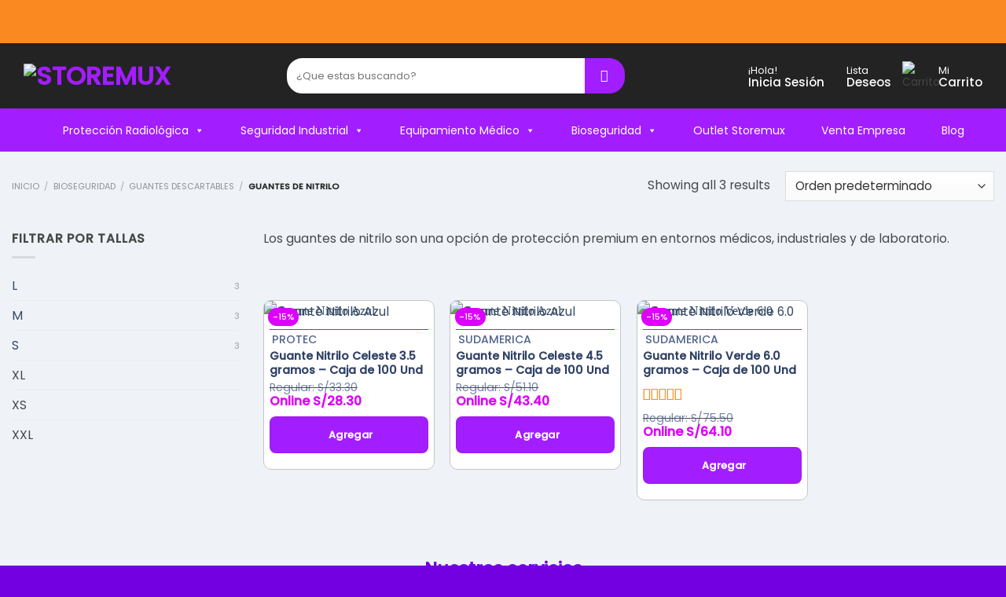

--- FILE ---
content_type: text/html; charset=UTF-8
request_url: https://storemux.com/categoria-producto/bioseguridad/proteccion-manual-bioseguridad/guantes-de-nitrilo/
body_size: 89602
content:
<!DOCTYPE html>
<!--[if IE 9 ]> <html lang="es" class="ie9 loading-site no-js"> <![endif]-->
<!--[if IE 8 ]> <html lang="es" class="ie8 loading-site no-js"> <![endif]-->
<!--[if (gte IE 9)|!(IE)]><!--><html lang="es" class="loading-site no-js"> <!--<![endif]-->
<head>
	<meta charset="UTF-8" />
	<link rel="profile" href="http://gmpg.org/xfn/11" />
	<link rel="pingback" href="https://storemux.com/xmlrpc.php" />
	
	
					<script>document.documentElement.className = document.documentElement.className + ' yes-js js_active js'</script>
			<script>(function(html){html.className = html.className.replace(/\bno-js\b/,'js')})(document.documentElement);</script>
<meta name='robots' content='index, follow, max-image-preview:large, max-snippet:-1, max-video-preview:-1' />
	<style>img:is([sizes="auto" i], [sizes^="auto," i]) { contain-intrinsic-size: 3000px 1500px }</style>
	
<!-- Google Tag Manager for WordPress by gtm4wp.com -->
<script data-cfasync="false" data-pagespeed-no-defer>
	var gtm4wp_datalayer_name = "dataLayer";
	var dataLayer = dataLayer || [];
	const gtm4wp_use_sku_instead = false;
	const gtm4wp_currency = 'PEN';
	const gtm4wp_product_per_impression = 10;
	const gtm4wp_clear_ecommerce = false;
</script>
<!-- End Google Tag Manager for WordPress by gtm4wp.com --><meta name="viewport" content="width=device-width, initial-scale=1, maximum-scale=1" /><script>window._wca = window._wca || [];</script>

	<!-- This site is optimized with the Yoast SEO plugin v24.6 - https://yoast.com/wordpress/plugins/seo/ -->
	<title>Guantes de Nitrilo - STOREMUX - ¡Protégete ahora!</title>
	<meta name="description" content="Los guantes de nitrilo ofrecen una protección excepcional en entornos médicos, industriales y de laboratorio contra contaminantes, químicos y perforaciones." />
	<link rel="canonical" href="https://storemux.com/categoria-producto/bioseguridad/proteccion-manual-bioseguridad-guantes-descartables/guantes-de-nitrilo/" />
	<meta property="og:locale" content="es_ES" />
	<meta property="og:type" content="article" />
	<meta property="og:title" content="Guantes de Nitrilo - STOREMUX - ¡Protégete ahora!" />
	<meta property="og:description" content="Los guantes de nitrilo ofrecen una protección excepcional en entornos médicos, industriales y de laboratorio contra contaminantes, químicos y perforaciones." />
	<meta property="og:url" content="https://storemux.com/categoria-producto/bioseguridad/proteccion-manual-bioseguridad-guantes-descartables/guantes-de-nitrilo/" />
	<meta property="og:site_name" content="STOREMUX" />
	<meta name="twitter:card" content="summary_large_image" />
	<script type="application/ld+json" class="yoast-schema-graph">{"@context":"https://schema.org","@graph":[{"@type":"CollectionPage","@id":"https://storemux.com/categoria-producto/bioseguridad/proteccion-manual-bioseguridad-guantes-descartables/guantes-de-nitrilo/","url":"https://storemux.com/categoria-producto/bioseguridad/proteccion-manual-bioseguridad-guantes-descartables/guantes-de-nitrilo/","name":"Guantes de Nitrilo - STOREMUX - ¡Protégete ahora!","isPartOf":{"@id":"https://storemux.com/#website"},"primaryImageOfPage":{"@id":"https://storemux.com/categoria-producto/bioseguridad/proteccion-manual-bioseguridad-guantes-descartables/guantes-de-nitrilo/#primaryimage"},"image":{"@id":"https://storemux.com/categoria-producto/bioseguridad/proteccion-manual-bioseguridad-guantes-descartables/guantes-de-nitrilo/#primaryimage"},"thumbnailUrl":"https://storemux.com/wp-content/uploads/2022/07/23404636-800-auto.webp","description":"Los guantes de nitrilo ofrecen una protección excepcional en entornos médicos, industriales y de laboratorio contra contaminantes, químicos y perforaciones.","breadcrumb":{"@id":"https://storemux.com/categoria-producto/bioseguridad/proteccion-manual-bioseguridad-guantes-descartables/guantes-de-nitrilo/#breadcrumb"},"inLanguage":"es"},{"@type":"ImageObject","inLanguage":"es","@id":"https://storemux.com/categoria-producto/bioseguridad/proteccion-manual-bioseguridad-guantes-descartables/guantes-de-nitrilo/#primaryimage","url":"https://storemux.com/wp-content/uploads/2022/07/23404636-800-auto.webp","contentUrl":"https://storemux.com/wp-content/uploads/2022/07/23404636-800-auto.webp","width":800,"height":800,"caption":"Guante Nitrilo Azul"},{"@type":"BreadcrumbList","@id":"https://storemux.com/categoria-producto/bioseguridad/proteccion-manual-bioseguridad-guantes-descartables/guantes-de-nitrilo/#breadcrumb","itemListElement":[{"@type":"ListItem","position":1,"name":"Portada","item":"https://storemux.com/"},{"@type":"ListItem","position":2,"name":"BIOSEGURIDAD","item":"https://storemux.com/categoria-producto/bioseguridad/"},{"@type":"ListItem","position":3,"name":"Guantes Descartables","item":"https://storemux.com/categoria-producto/bioseguridad/proteccion-manual-bioseguridad-guantes-descartables/"},{"@type":"ListItem","position":4,"name":"Guantes de Nitrilo"}]},{"@type":"WebSite","@id":"https://storemux.com/#website","url":"https://storemux.com/","name":"STOREMUX","description":"Protegemos tu vida","publisher":{"@id":"https://storemux.com/#organization"},"potentialAction":[{"@type":"SearchAction","target":{"@type":"EntryPoint","urlTemplate":"https://storemux.com/?s={search_term_string}"},"query-input":{"@type":"PropertyValueSpecification","valueRequired":true,"valueName":"search_term_string"}}],"inLanguage":"es"},{"@type":"Organization","@id":"https://storemux.com/#organization","name":"Protegemos tu vida","url":"https://storemux.com/","logo":{"@type":"ImageObject","inLanguage":"es","@id":"https://storemux.com/#/schema/logo/image/","url":"https://storemux.com/wp-content/uploads/2024/04/header-email-store.jpg","contentUrl":"https://storemux.com/wp-content/uploads/2024/04/header-email-store.jpg","width":459,"height":123,"caption":"Protegemos tu vida"},"image":{"@id":"https://storemux.com/#/schema/logo/image/"},"sameAs":["https://www.facebook.com/storemux"]}]}</script>
	<!-- / Yoast SEO plugin. -->


<link rel='dns-prefetch' href='//js.hs-scripts.com' />
<link rel='dns-prefetch' href='//stats.wp.com' />
<link rel='dns-prefetch' href='//cdnjs.cloudflare.com' />
<link rel='dns-prefetch' href='//cdn.jsdelivr.net' />
<link rel='dns-prefetch' href='//use.fontawesome.com' />
<link rel='dns-prefetch' href='//fonts.googleapis.com' />
<link rel="alternate" type="application/rss+xml" title="STOREMUX &raquo; Feed" href="https://storemux.com/feed/" />
<link rel="alternate" type="application/rss+xml" title="STOREMUX &raquo; Feed de los comentarios" href="https://storemux.com/comments/feed/" />
<link rel="alternate" type="application/rss+xml" title="STOREMUX &raquo; Guantes de Nitrilo Categoría Feed" href="https://storemux.com/categoria-producto/bioseguridad/proteccion-manual-bioseguridad-guantes-descartables/guantes-de-nitrilo/feed/" />
<style type="text/css">.brave_popup{display:none}</style><script data-no-optimize="1"> var brave_popup_data = {}; var bravepop_emailValidation=false; var brave_popup_videos = {};  var brave_popup_formData = {};var brave_popup_adminUser = false; var brave_popup_pageInfo = {"type":"tax","pageID":125,"singleType":"product_cat"};  var bravepop_emailSuggestions={};</script><link rel="prefetch" href="https://storemux.com/wp-content/themes/flatsome/assets/js/chunk.countup.fe2c1016.js" />
<link rel="prefetch" href="https://storemux.com/wp-content/themes/flatsome/assets/js/chunk.sticky-sidebar.a58a6557.js" />
<link rel="prefetch" href="https://storemux.com/wp-content/themes/flatsome/assets/js/chunk.tooltips.29144c1c.js" />
<link rel="prefetch" href="https://storemux.com/wp-content/themes/flatsome/assets/js/chunk.vendors-popups.947eca5c.js" />
<link rel="prefetch" href="https://storemux.com/wp-content/themes/flatsome/assets/js/chunk.vendors-slider.f0d2cbc9.js" />
<script type="text/javascript">
/* <![CDATA[ */
window._wpemojiSettings = {"baseUrl":"https:\/\/s.w.org\/images\/core\/emoji\/15.0.3\/72x72\/","ext":".png","svgUrl":"https:\/\/s.w.org\/images\/core\/emoji\/15.0.3\/svg\/","svgExt":".svg","source":{"concatemoji":"https:\/\/storemux.com\/wp-includes\/js\/wp-emoji-release.min.js?ver=6.7.2"}};
/*! This file is auto-generated */
!function(i,n){var o,s,e;function c(e){try{var t={supportTests:e,timestamp:(new Date).valueOf()};sessionStorage.setItem(o,JSON.stringify(t))}catch(e){}}function p(e,t,n){e.clearRect(0,0,e.canvas.width,e.canvas.height),e.fillText(t,0,0);var t=new Uint32Array(e.getImageData(0,0,e.canvas.width,e.canvas.height).data),r=(e.clearRect(0,0,e.canvas.width,e.canvas.height),e.fillText(n,0,0),new Uint32Array(e.getImageData(0,0,e.canvas.width,e.canvas.height).data));return t.every(function(e,t){return e===r[t]})}function u(e,t,n){switch(t){case"flag":return n(e,"\ud83c\udff3\ufe0f\u200d\u26a7\ufe0f","\ud83c\udff3\ufe0f\u200b\u26a7\ufe0f")?!1:!n(e,"\ud83c\uddfa\ud83c\uddf3","\ud83c\uddfa\u200b\ud83c\uddf3")&&!n(e,"\ud83c\udff4\udb40\udc67\udb40\udc62\udb40\udc65\udb40\udc6e\udb40\udc67\udb40\udc7f","\ud83c\udff4\u200b\udb40\udc67\u200b\udb40\udc62\u200b\udb40\udc65\u200b\udb40\udc6e\u200b\udb40\udc67\u200b\udb40\udc7f");case"emoji":return!n(e,"\ud83d\udc26\u200d\u2b1b","\ud83d\udc26\u200b\u2b1b")}return!1}function f(e,t,n){var r="undefined"!=typeof WorkerGlobalScope&&self instanceof WorkerGlobalScope?new OffscreenCanvas(300,150):i.createElement("canvas"),a=r.getContext("2d",{willReadFrequently:!0}),o=(a.textBaseline="top",a.font="600 32px Arial",{});return e.forEach(function(e){o[e]=t(a,e,n)}),o}function t(e){var t=i.createElement("script");t.src=e,t.defer=!0,i.head.appendChild(t)}"undefined"!=typeof Promise&&(o="wpEmojiSettingsSupports",s=["flag","emoji"],n.supports={everything:!0,everythingExceptFlag:!0},e=new Promise(function(e){i.addEventListener("DOMContentLoaded",e,{once:!0})}),new Promise(function(t){var n=function(){try{var e=JSON.parse(sessionStorage.getItem(o));if("object"==typeof e&&"number"==typeof e.timestamp&&(new Date).valueOf()<e.timestamp+604800&&"object"==typeof e.supportTests)return e.supportTests}catch(e){}return null}();if(!n){if("undefined"!=typeof Worker&&"undefined"!=typeof OffscreenCanvas&&"undefined"!=typeof URL&&URL.createObjectURL&&"undefined"!=typeof Blob)try{var e="postMessage("+f.toString()+"("+[JSON.stringify(s),u.toString(),p.toString()].join(",")+"));",r=new Blob([e],{type:"text/javascript"}),a=new Worker(URL.createObjectURL(r),{name:"wpTestEmojiSupports"});return void(a.onmessage=function(e){c(n=e.data),a.terminate(),t(n)})}catch(e){}c(n=f(s,u,p))}t(n)}).then(function(e){for(var t in e)n.supports[t]=e[t],n.supports.everything=n.supports.everything&&n.supports[t],"flag"!==t&&(n.supports.everythingExceptFlag=n.supports.everythingExceptFlag&&n.supports[t]);n.supports.everythingExceptFlag=n.supports.everythingExceptFlag&&!n.supports.flag,n.DOMReady=!1,n.readyCallback=function(){n.DOMReady=!0}}).then(function(){return e}).then(function(){var e;n.supports.everything||(n.readyCallback(),(e=n.source||{}).concatemoji?t(e.concatemoji):e.wpemoji&&e.twemoji&&(t(e.twemoji),t(e.wpemoji)))}))}((window,document),window._wpemojiSettings);
/* ]]> */
</script>
<link rel='stylesheet' id='gs-swiper-css' href='https://storemux.com/wp-content/plugins/gs-logo-slider/assets/libs/swiper-js/swiper.min.css?ver=3.7.9' type='text/css' media='all' />
<link rel='stylesheet' id='gs-tippyjs-css' href='https://storemux.com/wp-content/plugins/gs-logo-slider/assets/libs/tippyjs/tippy.css?ver=3.7.9' type='text/css' media='all' />
<link rel='stylesheet' id='gs-logo-public-css' href='https://storemux.com/wp-content/plugins/gs-logo-slider/assets/css/gs-logo.min.css?ver=3.7.9' type='text/css' media='all' />
<link rel='stylesheet' id='delivery-date-block-frontend-css' href='https://storemux.com/wp-content/plugins/order-delivery-date-for-woocommerce/build/style-index.css?ver=56fa5a28d65f63f5a958' type='text/css' media='all' />
<link rel='stylesheet' id='ht_ctc_main_css-css' href='https://storemux.com/wp-content/plugins/click-to-chat-for-whatsapp/new/inc/assets/css/main.css?ver=4.33' type='text/css' media='all' />
<style id='wp-emoji-styles-inline-css' type='text/css'>

	img.wp-smiley, img.emoji {
		display: inline !important;
		border: none !important;
		box-shadow: none !important;
		height: 1em !important;
		width: 1em !important;
		margin: 0 0.07em !important;
		vertical-align: -0.1em !important;
		background: none !important;
		padding: 0 !important;
	}
</style>
<style id='wp-block-library-inline-css' type='text/css'>
:root{--wp-admin-theme-color:#007cba;--wp-admin-theme-color--rgb:0,124,186;--wp-admin-theme-color-darker-10:#006ba1;--wp-admin-theme-color-darker-10--rgb:0,107,161;--wp-admin-theme-color-darker-20:#005a87;--wp-admin-theme-color-darker-20--rgb:0,90,135;--wp-admin-border-width-focus:2px;--wp-block-synced-color:#7a00df;--wp-block-synced-color--rgb:122,0,223;--wp-bound-block-color:var(--wp-block-synced-color)}@media (min-resolution:192dpi){:root{--wp-admin-border-width-focus:1.5px}}.wp-element-button{cursor:pointer}:root{--wp--preset--font-size--normal:16px;--wp--preset--font-size--huge:42px}:root .has-very-light-gray-background-color{background-color:#eee}:root .has-very-dark-gray-background-color{background-color:#313131}:root .has-very-light-gray-color{color:#eee}:root .has-very-dark-gray-color{color:#313131}:root .has-vivid-green-cyan-to-vivid-cyan-blue-gradient-background{background:linear-gradient(135deg,#00d084,#0693e3)}:root .has-purple-crush-gradient-background{background:linear-gradient(135deg,#34e2e4,#4721fb 50%,#ab1dfe)}:root .has-hazy-dawn-gradient-background{background:linear-gradient(135deg,#faaca8,#dad0ec)}:root .has-subdued-olive-gradient-background{background:linear-gradient(135deg,#fafae1,#67a671)}:root .has-atomic-cream-gradient-background{background:linear-gradient(135deg,#fdd79a,#004a59)}:root .has-nightshade-gradient-background{background:linear-gradient(135deg,#330968,#31cdcf)}:root .has-midnight-gradient-background{background:linear-gradient(135deg,#020381,#2874fc)}.has-regular-font-size{font-size:1em}.has-larger-font-size{font-size:2.625em}.has-normal-font-size{font-size:var(--wp--preset--font-size--normal)}.has-huge-font-size{font-size:var(--wp--preset--font-size--huge)}.has-text-align-center{text-align:center}.has-text-align-left{text-align:left}.has-text-align-right{text-align:right}#end-resizable-editor-section{display:none}.aligncenter{clear:both}.items-justified-left{justify-content:flex-start}.items-justified-center{justify-content:center}.items-justified-right{justify-content:flex-end}.items-justified-space-between{justify-content:space-between}.screen-reader-text{border:0;clip:rect(1px,1px,1px,1px);clip-path:inset(50%);height:1px;margin:-1px;overflow:hidden;padding:0;position:absolute;width:1px;word-wrap:normal!important}.screen-reader-text:focus{background-color:#ddd;clip:auto!important;clip-path:none;color:#444;display:block;font-size:1em;height:auto;left:5px;line-height:normal;padding:15px 23px 14px;text-decoration:none;top:5px;width:auto;z-index:100000}html :where(.has-border-color){border-style:solid}html :where([style*=border-top-color]){border-top-style:solid}html :where([style*=border-right-color]){border-right-style:solid}html :where([style*=border-bottom-color]){border-bottom-style:solid}html :where([style*=border-left-color]){border-left-style:solid}html :where([style*=border-width]){border-style:solid}html :where([style*=border-top-width]){border-top-style:solid}html :where([style*=border-right-width]){border-right-style:solid}html :where([style*=border-bottom-width]){border-bottom-style:solid}html :where([style*=border-left-width]){border-left-style:solid}html :where(img[class*=wp-image-]){height:auto;max-width:100%}:where(figure){margin:0 0 1em}html :where(.is-position-sticky){--wp-admin--admin-bar--position-offset:var(--wp-admin--admin-bar--height,0px)}@media screen and (max-width:600px){html :where(.is-position-sticky){--wp-admin--admin-bar--position-offset:0px}}
</style>
<style id='font-awesome-svg-styles-default-inline-css' type='text/css'>
.svg-inline--fa {
  display: inline-block;
  height: 1em;
  overflow: visible;
  vertical-align: -.125em;
}
</style>
<link rel='stylesheet' id='font-awesome-svg-styles-css' href='https://storemux.com/wp-content/uploads/font-awesome/v5.15.4/css/svg-with-js.css' type='text/css' media='all' />
<style id='font-awesome-svg-styles-inline-css' type='text/css'>
   .wp-block-font-awesome-icon svg::before,
   .wp-rich-text-font-awesome-icon svg::before {content: unset;}
</style>
<style id='classic-theme-styles-inline-css' type='text/css'>
/*! This file is auto-generated */
.wp-block-button__link{color:#fff;background-color:#32373c;border-radius:9999px;box-shadow:none;text-decoration:none;padding:calc(.667em + 2px) calc(1.333em + 2px);font-size:1.125em}.wp-block-file__button{background:#32373c;color:#fff;text-decoration:none}
</style>
<link rel='stylesheet' id='cart-lift-css' href='https://storemux.com/wp-content/plugins/cart-lift/public/css/cart-lift-public.css?ver=3.1.32' type='text/css' media='all' />
<link rel='stylesheet' id='contact-form-7-css' href='https://storemux.com/wp-content/plugins/contact-form-7/includes/css/styles.css?ver=6.1.3' type='text/css' media='all' />
<link rel='stylesheet' id='formcraft-common-css' href='https://storemux.com/wp-content/plugins/formcraft3/dist/formcraft-common.css?ver=3.8.27' type='text/css' media='all' />
<link rel='stylesheet' id='formcraft-form-css' href='https://storemux.com/wp-content/plugins/formcraft3/dist/form.css?ver=3.8.27' type='text/css' media='all' />
<link rel='stylesheet' id='styles-css' href='https://storemux.com/wp-content/plugins/pago-movil-woocommerce/assets/styles/theme/style.css?ver=6.7.2' type='text/css' media='all' />
<style id='woocommerce-inline-inline-css' type='text/css'>
.woocommerce form .form-row .required { visibility: visible; }
</style>
<link rel='stylesheet' id='wcct_public_css-css' href='https://storemux.com/wp-content/plugins/finale-woocommerce-sales-countdown-timer-discount/assets/css/wcct_combined.min.css?ver=2.20.0' type='text/css' media='all' />
<link rel='stylesheet' id='xoo-el-style-css' href='https://storemux.com/wp-content/plugins/easy-login-woocommerce/assets/css/xoo-el-style.css?ver=2.1' type='text/css' media='all' />
<style id='xoo-el-style-inline-css' type='text/css'>

	.xoo-el-form-container button.btn.button.xoo-el-action-btn{
		background-color: #642982;
		color: #ffffff;
		font-weight: 600;
		font-size: 15px;
		height: 40px;
	}

.xoo-el-inmodal{
	max-width: 800px;
	max-height: 500px;
}
.xoo-el-sidebar{
	background-image: url(http://storemux.com/wp-content/plugins/easy-login-woocommerce/assets/images/popup-sidebar.jpg);
	min-width: 40%;
}
.xoo-el-main, .xoo-el-main a , .xoo-el-main label{
	color: #000000;
}
.xoo-el-srcont{
	background-color: #ffffff;
}
.xoo-el-form-container ul.xoo-el-tabs li.xoo-el-active {
	background-color: #642982;
	color: #ffffff;
}
.xoo-el-form-container ul.xoo-el-tabs li{
	background-color: #eeeeee;
	color: #000000;
}
.xoo-el-main{
	padding: 10px 30px;
}

.xoo-el-form-container button.xoo-el-action-btn:not(.button){
    font-weight: 600;
    font-size: 15px;
}



	.xoo-el-modal:before {
	    content: '';
	    display: inline-block;
	    height: 100%;
	    vertical-align: middle;
	    margin-right: -0.25em;
	}



.xoo-el-form-container ul.xoo-el-tabs li.xoo-el-active + .xoo-el-reg-tgr {
    background-color: #ffffff !important;
    position: absolute;
    color: #642982;
    bottom: 58px;
    right: 111px;
    font-weight: 900;
}

li.xoo-el-login-tgr.xoo-el-active {
    display: none;
}
.xoo-el-form-container {
    padding-top: 88px;
}
.a_login:hover{
 color:#642983;
}
</style>
<link rel='stylesheet' id='xoo-el-fonts-css' href='https://storemux.com/wp-content/plugins/easy-login-woocommerce/assets/css/xoo-el-fonts.css?ver=2.1' type='text/css' media='all' />
<link rel='stylesheet' id='xoo-aff-style-css' href='https://storemux.com/wp-content/plugins/easy-login-woocommerce/xoo-form-fields-fw/assets/css/xoo-aff-style.css?ver=1.1' type='text/css' media='all' />
<style id='xoo-aff-style-inline-css' type='text/css'>

.xoo-aff-input-group .xoo-aff-input-icon{
	background-color:  #eee;
	color:  #555;
	max-width: 40px;
	min-width: 40px;
	border: 1px solid  #ccc;
	border-right: 0;
	font-size: 14px;
}
.xoo-aff-group{
	margin-bottom: 30px;
}

.xoo-aff-group input[type="text"], .xoo-aff-group input[type="password"], .xoo-aff-group input[type="email"], .xoo-aff-group input[type="number"], .xoo-aff-group select, .xoo-aff-group select + .select2{
	background-color: #fff;
	color: #777;
}

.xoo-aff-group input[type="text"]::placeholder, .xoo-aff-group input[type="password"]::placeholder, .xoo-aff-group input[type="email"]::placeholder, .xoo-aff-group input[type="number"]::placeholder, .xoo-aff-group select::placeholder{
	color: #777;
	opacity: 0.7;
}

.xoo-aff-group input[type="text"]:focus, .xoo-aff-group input[type="password"]:focus, .xoo-aff-group input[type="email"]:focus, .xoo-aff-group input[type="number"]:focus, .xoo-aff-group select:focus, .xoo-aff-group select + .select2:focus{
	background-color: #ededed;
	color: #000;
}



	.xoo-aff-group input[type="text"], .xoo-aff-group input[type="password"], .xoo-aff-group input[type="email"], .xoo-aff-group input[type="number"], .xoo-aff-group select{
		border-bottom-left-radius: 0;
		border-top-left-radius: 0;
	}


</style>
<link rel='stylesheet' id='xoo-aff-font-awesome5-css' href='https://storemux.com/wp-content/plugins/easy-login-woocommerce/xoo-form-fields-fw/lib/fontawesome5/css/all.min.css?ver=6.7.2' type='text/css' media='all' />
<link rel='stylesheet' id='select2-css' href='https://storemux.com/wp-content/plugins/woocommerce/assets/css/select2.css?ver=9.7.1' type='text/css' media='all' />
<link rel='stylesheet' id='megamenu-css' href='https://storemux.com/wp-content/uploads/maxmegamenu/style.css?ver=4d1f1b' type='text/css' media='all' />
<link rel='stylesheet' id='dashicons-css' href='https://storemux.com/wp-includes/css/dashicons.min.css?ver=6.7.2' type='text/css' media='all' />
<style id='dashicons-inline-css' type='text/css'>
[data-font="Dashicons"]:before {font-family: 'Dashicons' !important;content: attr(data-icon) !important;speak: none !important;font-weight: normal !important;font-variant: normal !important;text-transform: none !important;line-height: 1 !important;font-style: normal !important;-webkit-font-smoothing: antialiased !important;-moz-osx-font-smoothing: grayscale !important;}
</style>
<link rel='stylesheet' id='megamenu-genericons-css' href='https://storemux.com/wp-content/plugins/megamenu-pro/icons/genericons/genericons/genericons.css?ver=2.2.1' type='text/css' media='all' />
<link rel='stylesheet' id='megamenu-fontawesome-css' href='https://storemux.com/wp-content/plugins/megamenu-pro/icons/fontawesome/css/font-awesome.min.css?ver=2.2.1' type='text/css' media='all' />
<link rel='stylesheet' id='megamenu-fontawesome5-css' href='https://storemux.com/wp-content/plugins/megamenu-pro/icons/fontawesome5/css/all.min.css?ver=2.2.1' type='text/css' media='all' />
<link rel='stylesheet' id='woo-variation-swatches-css' href='https://storemux.com/wp-content/plugins/woo-variation-swatches/assets/css/frontend.min.css?ver=1741817829' type='text/css' media='all' />
<style id='woo-variation-swatches-inline-css' type='text/css'>
:root {
--wvs-tick:url("data:image/svg+xml;utf8,%3Csvg filter='drop-shadow(0px 0px 2px rgb(0 0 0 / .8))' xmlns='http://www.w3.org/2000/svg'  viewBox='0 0 30 30'%3E%3Cpath fill='none' stroke='%23ffffff' stroke-linecap='round' stroke-linejoin='round' stroke-width='4' d='M4 16L11 23 27 7'/%3E%3C/svg%3E");

--wvs-cross:url("data:image/svg+xml;utf8,%3Csvg filter='drop-shadow(0px 0px 5px rgb(255 255 255 / .6))' xmlns='http://www.w3.org/2000/svg' width='72px' height='72px' viewBox='0 0 24 24'%3E%3Cpath fill='none' stroke='%23ff2626' stroke-linecap='round' stroke-width='0.6' d='M5 5L19 19M19 5L5 19'/%3E%3C/svg%3E");
--wvs-single-product-item-width:30px;
--wvs-single-product-item-height:30px;
--wvs-single-product-item-font-size:16px}
</style>
<link rel='stylesheet' id='yith-wcan-frontend-css' href='https://storemux.com/wp-content/plugins/yith-woocommerce-ajax-product-filter-premium/assets/css/frontend.css?ver=4.13.0' type='text/css' media='all' />
<style id='yith-wcan-frontend-inline-css' type='text/css'>
.widget h3.widget-title.with-dropdown {position: relative; cursor: pointer;}
                    .widget h3.widget-title.with-dropdown .widget-dropdown { border-width: 0; width: 22px; height: 22px; background: url(https://storemux.com/wp-content/plugins/yith-woocommerce-ajax-product-filter-premium/assets/images/select-arrow.png) top 0px right no-repeat; background-size: 95% !important; position: absolute; top: 0; right: 0;}
                    .widget h3.widget-title.with-dropdown.open .widget-dropdown {background-position: bottom 15px right;}
</style>
<link rel='stylesheet' id='ion.range-slider-css' href='https://storemux.com/wp-content/plugins/yith-woocommerce-ajax-product-filter-premium/assets/css/ion.range-slider.css?ver=2.3.1' type='text/css' media='all' />
<link rel='stylesheet' id='yith-wcan-shortcodes-css' href='https://storemux.com/wp-content/plugins/yith-woocommerce-ajax-product-filter-premium/assets/css/shortcodes.css?ver=4.13.0' type='text/css' media='all' />
<style id='yith-wcan-shortcodes-inline-css' type='text/css'>
:root{
	--yith-wcan-filters_colors_titles: #434343;
	--yith-wcan-filters_colors_background: #FFFFFF;
	--yith-wcan-filters_colors_accent: #A7144C;
	--yith-wcan-filters_colors_accent_r: 167;
	--yith-wcan-filters_colors_accent_g: 20;
	--yith-wcan-filters_colors_accent_b: 76;
	--yith-wcan-color_swatches_border_radius: 100%;
	--yith-wcan-color_swatches_size: 30px;
	--yith-wcan-labels_style_background: #FFFFFF;
	--yith-wcan-labels_style_background_hover: #A7144C;
	--yith-wcan-labels_style_background_active: #A7144C;
	--yith-wcan-labels_style_text: #434343;
	--yith-wcan-labels_style_text_hover: #FFFFFF;
	--yith-wcan-labels_style_text_active: #FFFFFF;
	--yith-wcan-anchors_style_text: #434343;
	--yith-wcan-anchors_style_text_hover: #A7144C;
	--yith-wcan-anchors_style_text_active: #A7144C;
}
</style>
<link rel='stylesheet' id='yith_wcbm_badge_style-css' href='https://storemux.com/wp-content/plugins/yith-woocommerce-badges-management/assets/css/frontend.css?ver=3.13.0' type='text/css' media='all' />
<style id='yith_wcbm_badge_style-inline-css' type='text/css'>
.yith-wcbm-badge.yith-wcbm-badge-text.yith-wcbm-badge-4830 {
				bottom: 0; left: 0; 
				
				-ms-transform: ; 
				-webkit-transform: ; 
				transform: ;
				padding: 1px 1px 1px 13px;
				background-color:#d7f0da00; border-radius: 10% 10% 10% 10%; width:96px; height:21px;
			}
</style>
<link rel='stylesheet' id='yith-gfont-open-sans-css' href='https://storemux.com/wp-content/plugins/yith-woocommerce-badges-management/assets/fonts/open-sans/style.css?ver=3.13.0' type='text/css' media='all' />
<link rel='stylesheet' id='yith-wrvp-frontend-css' href='https://storemux.com/wp-content/plugins/yith-woocommerce-recently-viewed-products-premium/assets/css/yith-wrvp-frontend.css?ver=1.5.11' type='text/css' media='all' />
<link rel='stylesheet' id='ywrvp_slick-css' href='https://storemux.com/wp-content/plugins/yith-woocommerce-recently-viewed-products-premium/assets/css/slick.css?ver=1.5.11' type='text/css' media='all' />
<link rel='stylesheet' id='brands-styles-css' href='https://storemux.com/wp-content/plugins/woocommerce/assets/css/brands.css?ver=9.7.1' type='text/css' media='all' />
<link rel='stylesheet' id='lightslider-css' href='https://cdnjs.cloudflare.com/ajax/libs/lightslider/1.1.6/css/lightslider.css?ver=6.7.2' type='text/css' media='all' />
<link rel='stylesheet' id='xoo-wsc-fonts-css' href='https://storemux.com/wp-content/plugins/woocommerce-side-cart-premium/assets/css/xoo-wsc-fonts.css?ver=3.1' type='text/css' media='all' />
<link rel='stylesheet' id='xoo-wsc-style-css' href='https://storemux.com/wp-content/plugins/woocommerce-side-cart-premium/assets/css/xoo-wsc-style.css?ver=3.1' type='text/css' media='all' />
<style id='xoo-wsc-style-inline-css' type='text/css'>

.xoo-wsc-sp-left-col img{
	max-width: 100px;
}

.xoo-wsc-sp-right-col{
	font-size: 11px;
}

.xoo-wsc-sp-container{
	background-color: #eee;
}


 

.xoo-wsc-footer{
	background-color: #ffffff;
	color: #7f90b6;
	padding: 10px 20px;
}

.xoo-wsc-footer, .xoo-wsc-footer a, .xoo-wsc-footer .amount{
	font-size: 15px;
}

.xoo-wsc-ft-buttons-cont{
	grid-template-columns: auto;
}

.xoo-wsc-basket{
	bottom: 12px;
	right: 0px;
	background-color: #ffffff;
	color: #000000;
	box-shadow: 0 1px 4px 0;
	border-radius: 50%}

.xoo-wsc-bki{
	font-size: 30px}

.xoo-wsc-items-count{
	top: -12px;
	left: -12px;
}

.xoo-wsc-items-count, .xoo-wsc-sc-count{
	background-color: #000000;
	color: #ffffff;
}

.xoo-wsc-container, .xoo-wsc-slider{
	max-width: 350px;
	right: -350px;
	top: 0;bottom: 0;
	bottom: 0;
	font-family: }


.xoo-wsc-cart-active .xoo-wsc-container, .xoo-wsc-slider-active .xoo-wsc-slider{
	right: 0;
}


.xoo-wsc-cart-active .xoo-wsc-basket{
	right: 350px;
}

.xoo-wsc-slider{
	right: -350px;
}

span.xoo-wsch-close {
    font-size: 16px;
    right: 10px;
}

.xoo-wsch-top{
	justify-content: center;
}

.xoo-wsch-text{
	font-size: 20px;
}

.xoo-wsc-header{
	color: #000000;
	background-color: #ffffff;
}

.xoo-wsc-sb-bar > span{
	background-color: #9b1cf4;
}

.xoo-wsc-body{
	background-color: #ffffff;
}

.xoo-wsc-body, .xoo-wsc-body span.amount, .xoo-wsc-body a{
	font-size: 16px;
	color: #000000;
}

.xoo-wsc-product{
	padding: 20px 10px;
}

.xoo-wsc-img-col{
	width: 35%;
}
.xoo-wsc-sum-col{
	width: 65%;
}

.xoo-wsc-sum-col{
	justify-content: center;
}

/***** Quantity *****/

.xoo-wsc-qty-box{
	max-width: 85px;
}

.xoo-wsc-qty-box.xoo-wsc-qtb-square{
	border-color: #7f90b6;
}

input[type="number"].xoo-wsc-qty{
	border-color: #7f90b6;
	background-color: #ffffff;
	color: #7f90b6;
	height: 20px;
	line-height: 20px;
}

input[type="number"].xoo-wsc-qty, .xoo-wsc-qtb-square{
	border-width: 0px;
	border-style: solid;
}
.xoo-wsc-chng{
	background-color: #ffffff;
	color: #7f90b6;
}.xoo-wsc-qty-box {
    border: 1px #7f90b6 solid;
    border-radius: 8px;
}

span.xoo-wsc-pname {
    line-height: 1;
}
span.xoo-wsc-pname a {
    font-size: 14px;
    color: #2f3a51;
}
span.xoo-wsc-smr-ptotal .amount bdi {
    color: #1DBE50;
}


.xoo-wsc-smr-ptotal .flux-checkout__remove-link{
display:none;
}

.xoo-wsc-sp-rc-bottom .add_to_cart_button:before{
 display:none;
}
a.xoo-wsc-ft-btn, span.xoo-wsc-sp-atc a.button{
 border-radius: 7px !important;
}
</style>
<link rel='stylesheet' id='flatsome-woocommerce-wishlist-css' href='https://storemux.com/wp-content/themes/flatsome/inc/integrations/wc-yith-wishlist/wishlist.css?ver=3.10.2' type='text/css' media='all' />
<link rel='stylesheet' id='font-awesome-official-css' href='https://use.fontawesome.com/releases/v5.15.4/css/all.css' type='text/css' media='all' integrity="sha384-DyZ88mC6Up2uqS4h/KRgHuoeGwBcD4Ng9SiP4dIRy0EXTlnuz47vAwmeGwVChigm" crossorigin="anonymous" />
<link rel='stylesheet' id='pwb-styles-frontend-css' href='https://storemux.com/wp-content/plugins/perfect-woocommerce-brands/build/frontend/css/style.css?ver=3.5.0' type='text/css' media='all' />
<link rel='stylesheet' id='cuw_template-css' href='https://storemux.com/wp-content/plugins/checkout-upsell-and-order-bumps/assets/css/template.css?ver=2.1.7' type='text/css' media='all' />
<link rel='stylesheet' id='cuw_frontend-css' href='https://storemux.com/wp-content/plugins/checkout-upsell-and-order-bumps/assets/css/frontend.css?ver=2.1.7' type='text/css' media='all' />
<link rel='stylesheet' id='jquery-ui-style-orddd-lite-css' href='https://storemux.com/wp-content/plugins/order-delivery-date-for-woocommerce/css/themes/smoothness/jquery-ui.css?ver=3.26.1' type='text/css' media='' />
<link rel='stylesheet' id='datepicker-css' href='https://storemux.com/wp-content/plugins/order-delivery-date-for-woocommerce/css/datepicker.css?ver=3.26.1' type='text/css' media='' />
<link rel='stylesheet' id='flatsome-main-css' href='https://storemux.com/wp-content/themes/flatsome/assets/css/flatsome.css?ver=3.15.5' type='text/css' media='all' />
<style id='flatsome-main-inline-css' type='text/css'>
@font-face {
				font-family: "fl-icons";
				font-display: block;
				src: url(https://storemux.com/wp-content/themes/flatsome/assets/css/icons/fl-icons.eot?v=3.15.5);
				src:
					url(https://storemux.com/wp-content/themes/flatsome/assets/css/icons/fl-icons.eot#iefix?v=3.15.5) format("embedded-opentype"),
					url(https://storemux.com/wp-content/themes/flatsome/assets/css/icons/fl-icons.woff2?v=3.15.5) format("woff2"),
					url(https://storemux.com/wp-content/themes/flatsome/assets/css/icons/fl-icons.ttf?v=3.15.5) format("truetype"),
					url(https://storemux.com/wp-content/themes/flatsome/assets/css/icons/fl-icons.woff?v=3.15.5) format("woff"),
					url(https://storemux.com/wp-content/themes/flatsome/assets/css/icons/fl-icons.svg?v=3.15.5#fl-icons) format("svg");
			}
</style>
<link rel='stylesheet' id='flatsome-shop-css' href='https://storemux.com/wp-content/themes/flatsome/assets/css/flatsome-shop.css?ver=3.15.5' type='text/css' media='all' />
<link rel='stylesheet' id='flatsome-style-css' href='https://storemux.com/wp-content/themes/nuevastoremux-child/style.css?ver=3.0' type='text/css' media='all' />
<link rel='stylesheet' id='flatsome-googlefonts-css' href='//fonts.googleapis.com/css?family=Poppins%3Aregular%2C500%2Cregular%2C500%7CDancing+Script%3Aregular%2C400&#038;display=swap&#038;ver=3.9' type='text/css' media='all' />
<link rel='stylesheet' id='font-awesome-official-v4shim-css' href='https://use.fontawesome.com/releases/v5.15.4/css/v4-shims.css' type='text/css' media='all' integrity="sha384-Vq76wejb3QJM4nDatBa5rUOve+9gkegsjCebvV/9fvXlGWo4HCMR4cJZjjcF6Viv" crossorigin="anonymous" />
<style id='font-awesome-official-v4shim-inline-css' type='text/css'>
@font-face {
font-family: "FontAwesome";
font-display: block;
src: url("https://use.fontawesome.com/releases/v5.15.4/webfonts/fa-brands-400.eot"),
		url("https://use.fontawesome.com/releases/v5.15.4/webfonts/fa-brands-400.eot?#iefix") format("embedded-opentype"),
		url("https://use.fontawesome.com/releases/v5.15.4/webfonts/fa-brands-400.woff2") format("woff2"),
		url("https://use.fontawesome.com/releases/v5.15.4/webfonts/fa-brands-400.woff") format("woff"),
		url("https://use.fontawesome.com/releases/v5.15.4/webfonts/fa-brands-400.ttf") format("truetype"),
		url("https://use.fontawesome.com/releases/v5.15.4/webfonts/fa-brands-400.svg#fontawesome") format("svg");
}

@font-face {
font-family: "FontAwesome";
font-display: block;
src: url("https://use.fontawesome.com/releases/v5.15.4/webfonts/fa-solid-900.eot"),
		url("https://use.fontawesome.com/releases/v5.15.4/webfonts/fa-solid-900.eot?#iefix") format("embedded-opentype"),
		url("https://use.fontawesome.com/releases/v5.15.4/webfonts/fa-solid-900.woff2") format("woff2"),
		url("https://use.fontawesome.com/releases/v5.15.4/webfonts/fa-solid-900.woff") format("woff"),
		url("https://use.fontawesome.com/releases/v5.15.4/webfonts/fa-solid-900.ttf") format("truetype"),
		url("https://use.fontawesome.com/releases/v5.15.4/webfonts/fa-solid-900.svg#fontawesome") format("svg");
}

@font-face {
font-family: "FontAwesome";
font-display: block;
src: url("https://use.fontawesome.com/releases/v5.15.4/webfonts/fa-regular-400.eot"),
		url("https://use.fontawesome.com/releases/v5.15.4/webfonts/fa-regular-400.eot?#iefix") format("embedded-opentype"),
		url("https://use.fontawesome.com/releases/v5.15.4/webfonts/fa-regular-400.woff2") format("woff2"),
		url("https://use.fontawesome.com/releases/v5.15.4/webfonts/fa-regular-400.woff") format("woff"),
		url("https://use.fontawesome.com/releases/v5.15.4/webfonts/fa-regular-400.ttf") format("truetype"),
		url("https://use.fontawesome.com/releases/v5.15.4/webfonts/fa-regular-400.svg#fontawesome") format("svg");
unicode-range: U+F004-F005,U+F007,U+F017,U+F022,U+F024,U+F02E,U+F03E,U+F044,U+F057-F059,U+F06E,U+F070,U+F075,U+F07B-F07C,U+F080,U+F086,U+F089,U+F094,U+F09D,U+F0A0,U+F0A4-F0A7,U+F0C5,U+F0C7-F0C8,U+F0E0,U+F0EB,U+F0F3,U+F0F8,U+F0FE,U+F111,U+F118-F11A,U+F11C,U+F133,U+F144,U+F146,U+F14A,U+F14D-F14E,U+F150-F152,U+F15B-F15C,U+F164-F165,U+F185-F186,U+F191-F192,U+F1AD,U+F1C1-F1C9,U+F1CD,U+F1D8,U+F1E3,U+F1EA,U+F1F6,U+F1F9,U+F20A,U+F247-F249,U+F24D,U+F254-F25B,U+F25D,U+F267,U+F271-F274,U+F279,U+F28B,U+F28D,U+F2B5-F2B6,U+F2B9,U+F2BB,U+F2BD,U+F2C1-F2C2,U+F2D0,U+F2D2,U+F2DC,U+F2ED,U+F328,U+F358-F35B,U+F3A5,U+F3D1,U+F410,U+F4AD;
}
</style>
<script type="text/javascript" src="https://storemux.com/wp-includes/js/jquery/jquery.min.js?ver=3.7.1" id="jquery-core-js"></script>
<script type="text/javascript" src="https://storemux.com/wp-includes/js/jquery/jquery-migrate.min.js?ver=3.4.1" id="jquery-migrate-js"></script>
<script type="text/javascript" src="https://storemux.com/wp-content/plugins/woocommerce/assets/js/jquery-blockui/jquery.blockUI.min.js?ver=2.7.0-wc.9.7.1" id="jquery-blockui-js" data-wp-strategy="defer"></script>
<script type="text/javascript" id="wc-add-to-cart-js-extra">
/* <![CDATA[ */
var wc_add_to_cart_params = {"ajax_url":"\/wp-admin\/admin-ajax.php","wc_ajax_url":"\/?wc-ajax=%%endpoint%%","i18n_view_cart":"Ver carrito","cart_url":"https:\/\/storemux.com\/carrito\/","is_cart":"","cart_redirect_after_add":"no"};
/* ]]> */
</script>
<script type="text/javascript" src="https://storemux.com/wp-content/plugins/woocommerce/assets/js/frontend/add-to-cart.min.js?ver=9.7.1" id="wc-add-to-cart-js" defer="defer" data-wp-strategy="defer"></script>
<script type="text/javascript" src="https://storemux.com/wp-content/plugins/woocommerce/assets/js/js-cookie/js.cookie.min.js?ver=2.1.4-wc.9.7.1" id="js-cookie-js" defer="defer" data-wp-strategy="defer"></script>
<script type="text/javascript" id="woocommerce-js-extra">
/* <![CDATA[ */
var woocommerce_params = {"ajax_url":"\/wp-admin\/admin-ajax.php","wc_ajax_url":"\/?wc-ajax=%%endpoint%%","i18n_password_show":"Mostrar contrase\u00f1a","i18n_password_hide":"Ocultar contrase\u00f1a"};
/* ]]> */
</script>
<script type="text/javascript" src="https://storemux.com/wp-content/plugins/woocommerce/assets/js/frontend/woocommerce.min.js?ver=9.7.1" id="woocommerce-js" defer="defer" data-wp-strategy="defer"></script>
<script type="text/javascript" src="https://stats.wp.com/s-202548.js" id="woocommerce-analytics-js" defer="defer" data-wp-strategy="defer"></script>
<script type="text/javascript" id="cuw_template-js-extra">
/* <![CDATA[ */
var cuw_template = {"data":{"woocommerce":{"price":{"format":"%1$s%2$s","symbol":"S\/","decimals":2,"decimal_separator":".","thousand_separator":","}}},"i18n":{"add_to_cart":{"text":"Add to cart","items":"items","all_items":"todos los art\u00edculos","selected_items":"selected items","number_to_text":{"1":"one","2":"ambos","3":"los tres","4":"los cuatro","5":"all five"}},"free":"Free"},"is_rtl":""};
/* ]]> */
</script>
<script type="text/javascript" src="https://storemux.com/wp-content/plugins/checkout-upsell-and-order-bumps/assets/js/template.js?ver=2.1.7" id="cuw_template-js"></script>
<script type="text/javascript" id="cuw_frontend-js-extra">
/* <![CDATA[ */
var cuw_frontend = {"ajax_url":"https:\/\/storemux.com\/wp-admin\/admin-ajax.php","ajax_nonce":"1731876d20","is_cart":"","is_checkout":"","has_cart_block":"","has_checkout_block":"","dynamic_offer_display_enabled":""};
/* ]]> */
</script>
<script type="text/javascript" src="https://storemux.com/wp-content/plugins/checkout-upsell-and-order-bumps/assets/js/frontend.js?ver=2.1.7" id="cuw_frontend-js"></script>
<script type="text/javascript" src="https://storemux.com/wp-includes/js/jquery/ui/core.min.js?ver=1.13.3" id="jquery-ui-core-js"></script>
<script type="text/javascript" src="https://storemux.com/wp-includes/js/jquery/ui/datepicker.min.js?ver=1.13.3" id="jquery-ui-datepicker-js"></script>
<script type="text/javascript" id="jquery-ui-datepicker-js-after">
/* <![CDATA[ */
jQuery(function(jQuery){jQuery.datepicker.setDefaults({"closeText":"Cerrar","currentText":"Hoy","monthNames":["enero","febrero","marzo","abril","mayo","junio","julio","agosto","septiembre","octubre","noviembre","diciembre"],"monthNamesShort":["Ene","Feb","Mar","Abr","May","Jun","Jul","Ago","Sep","Oct","Nov","Dic"],"nextText":"Siguiente","prevText":"Anterior","dayNames":["domingo","lunes","martes","mi\u00e9rcoles","jueves","viernes","s\u00e1bado"],"dayNamesShort":["Dom","Lun","Mar","Mi\u00e9","Jue","Vie","S\u00e1b"],"dayNamesMin":["D","L","M","X","J","V","S"],"dateFormat":"dd\/mm\/yy","firstDay":1,"isRTL":false});});
/* ]]> */
</script>
<script type="text/javascript" src="https://storemux.com/wp-content/plugins/order-delivery-date-for-woocommerce/js/i18n/jquery.ui.datepicker-es.js?ver=3.26.1" id="es-js"></script>
<link rel="https://api.w.org/" href="https://storemux.com/wp-json/" /><link rel="alternate" title="JSON" type="application/json" href="https://storemux.com/wp-json/wp/v2/product_cat/125" /><link rel="EditURI" type="application/rsd+xml" title="RSD" href="https://storemux.com/xmlrpc.php?rsd" />
<meta name="generator" content="WordPress 6.7.2" />
<meta name="generator" content="WooCommerce 9.7.1" />
			<!-- DO NOT COPY THIS SNIPPET! Start of Page Analytics Tracking for HubSpot WordPress plugin v11.2.0-->
			<script class="hsq-set-content-id" data-content-id="listing-page">
				var _hsq = _hsq || [];
				_hsq.push(["setContentType", "listing-page"]);
			</script>
			<!-- DO NOT COPY THIS SNIPPET! End of Page Analytics Tracking for HubSpot WordPress plugin -->
			
<!-- This website runs the Product Feed PRO for WooCommerce by AdTribes.io plugin - version 13.4.2 -->
	<style>img#wpstats{display:none}</style>
		
<!-- Google Tag Manager for WordPress by gtm4wp.com -->
<!-- GTM Container placement set to footer -->
<script data-cfasync="false" data-pagespeed-no-defer type="text/javascript">
	var dataLayer_content = {"pagePostType":"product","pagePostType2":"tax-product","pageCategory":[],"customerTotalOrders":0,"customerTotalOrderValue":0,"customerFirstName":"","customerLastName":"","customerBillingFirstName":"","customerBillingLastName":"","customerBillingCompany":"","customerBillingAddress1":"","customerBillingAddress2":"","customerBillingCity":"","customerBillingState":"","customerBillingPostcode":"","customerBillingCountry":"","customerBillingEmail":"","customerBillingEmailHash":"","customerBillingPhone":"","customerShippingFirstName":"","customerShippingLastName":"","customerShippingCompany":"","customerShippingAddress1":"","customerShippingAddress2":"","customerShippingCity":"","customerShippingState":"","customerShippingPostcode":"","customerShippingCountry":"","cartContent":{"totals":{"applied_coupons":[],"discount_total":0,"subtotal":0,"total":0},"items":[]}};
	dataLayer.push( dataLayer_content );
</script>
<script data-cfasync="false">
(function(w,d,s,l,i){w[l]=w[l]||[];w[l].push({'gtm.start':
new Date().getTime(),event:'gtm.js'});var f=d.getElementsByTagName(s)[0],
j=d.createElement(s),dl=l!='dataLayer'?'&l='+l:'';j.async=true;j.src=
'//www.googletagmanager.com/gtm.js?id='+i+dl;f.parentNode.insertBefore(j,f);
})(window,document,'script','dataLayer','GTM-T9SKGHW');
</script>
<!-- End Google Tag Manager for WordPress by gtm4wp.com --><style>.bg{opacity: 0; transition: opacity 1s; -webkit-transition: opacity 1s;} .bg-loaded{opacity: 1;}</style><!--[if IE]><link rel="stylesheet" type="text/css" href="https://storemux.com/wp-content/themes/flatsome/assets/css/ie-fallback.css"><script src="//cdnjs.cloudflare.com/ajax/libs/html5shiv/3.6.1/html5shiv.js"></script><script>var head = document.getElementsByTagName('head')[0],style = document.createElement('style');style.type = 'text/css';style.styleSheet.cssText = ':before,:after{content:none !important';head.appendChild(style);setTimeout(function(){head.removeChild(style);}, 0);</script><script src="https://storemux.com/wp-content/themes/flatsome/assets/libs/ie-flexibility.js"></script><![endif]-->	<noscript><style>.woocommerce-product-gallery{ opacity: 1 !important; }</style></noscript>
	    <style>
        .woocommerce-messages .woocommerce-info {
            margin-left: auto;
            margin-right: auto;
            color: inherit
        }

        .woocommerce-messages .woocommerce-info a.button.wc-forward {
            float: left
        }
    </style>
	<style class='wp-fonts-local' type='text/css'>
@font-face{font-family:Inter;font-style:normal;font-weight:300 900;font-display:fallback;src:url('https://storemux.com/wp-content/plugins/woocommerce/assets/fonts/Inter-VariableFont_slnt,wght.woff2') format('woff2');font-stretch:normal;}
@font-face{font-family:Cardo;font-style:normal;font-weight:400;font-display:fallback;src:url('https://storemux.com/wp-content/plugins/woocommerce/assets/fonts/cardo_normal_400.woff2') format('woff2');}
</style>
<link rel="icon" href="https://storemux.com/wp-content/uploads/2022/05/cropped-LOGO-WEB-STOREMUX-NUEVI-32x32.png" sizes="32x32" />
<link rel="icon" href="https://storemux.com/wp-content/uploads/2022/05/cropped-LOGO-WEB-STOREMUX-NUEVI-192x192.png" sizes="192x192" />
<link rel="apple-touch-icon" href="https://storemux.com/wp-content/uploads/2022/05/cropped-LOGO-WEB-STOREMUX-NUEVI-180x180.png" />
<meta name="msapplication-TileImage" content="https://storemux.com/wp-content/uploads/2022/05/cropped-LOGO-WEB-STOREMUX-NUEVI-270x270.png" />
<style id="custom-css" type="text/css">:root {--primary-color: #a21dff;}.container-width, .full-width .ubermenu-nav, .container, .row{max-width: 1290px}.row.row-collapse{max-width: 1260px}.row.row-small{max-width: 1282.5px}.row.row-large{max-width: 1320px}.sticky-add-to-cart--active, #wrapper,#main,#main.dark{background-color: #eff3f8}.header-main{height: 83px}#logo img{max-height: 83px}#logo{width:305px;}#logo img{padding:10px 0;}.header-bottom{min-height: 55px}.header-top{min-height: 55px}.transparent .header-main{height: 90px}.transparent #logo img{max-height: 90px}.has-transparent + .page-title:first-of-type,.has-transparent + #main > .page-title,.has-transparent + #main > div > .page-title,.has-transparent + #main .page-header-wrapper:first-of-type .page-title{padding-top: 170px;}.header.show-on-scroll,.stuck .header-main{height:83px!important}.stuck #logo img{max-height: 83px!important}.search-form{ width: 80%;}.header-bg-color {background-color: #242430}.header-bottom {background-color: #a21dff}.top-bar-nav > li > a{line-height: 16px }.header-main .nav > li > a{line-height: 16px }.stuck .header-main .nav > li > a{line-height: 50px }.header-bottom-nav > li > a{line-height: 12px }@media (max-width: 549px) {.header-main{height: 66px}#logo img{max-height: 66px}}.main-menu-overlay{background-color: #f2f2f2}.header-top{background-color:#fb8921!important;}/* Color */.accordion-title.active, .has-icon-bg .icon .icon-inner,.logo a, .primary.is-underline, .primary.is-link, .badge-outline .badge-inner, .nav-outline > li.active> a,.nav-outline >li.active > a, .cart-icon strong,[data-color='primary'], .is-outline.primary{color: #a21dff;}/* Color !important */[data-text-color="primary"]{color: #a21dff!important;}/* Background Color */[data-text-bg="primary"]{background-color: #a21dff;}/* Background */.scroll-to-bullets a,.featured-title, .label-new.menu-item > a:after, .nav-pagination > li > .current,.nav-pagination > li > span:hover,.nav-pagination > li > a:hover,.has-hover:hover .badge-outline .badge-inner,button[type="submit"], .button.wc-forward:not(.checkout):not(.checkout-button), .button.submit-button, .button.primary:not(.is-outline),.featured-table .title,.is-outline:hover, .has-icon:hover .icon-label,.nav-dropdown-bold .nav-column li > a:hover, .nav-dropdown.nav-dropdown-bold > li > a:hover, .nav-dropdown-bold.dark .nav-column li > a:hover, .nav-dropdown.nav-dropdown-bold.dark > li > a:hover, .header-vertical-menu__opener ,.is-outline:hover, .tagcloud a:hover,.grid-tools a, input[type='submit']:not(.is-form), .box-badge:hover .box-text, input.button.alt,.nav-box > li > a:hover,.nav-box > li.active > a,.nav-pills > li.active > a ,.current-dropdown .cart-icon strong, .cart-icon:hover strong, .nav-line-bottom > li > a:before, .nav-line-grow > li > a:before, .nav-line > li > a:before,.banner, .header-top, .slider-nav-circle .flickity-prev-next-button:hover svg, .slider-nav-circle .flickity-prev-next-button:hover .arrow, .primary.is-outline:hover, .button.primary:not(.is-outline), input[type='submit'].primary, input[type='submit'].primary, input[type='reset'].button, input[type='button'].primary, .badge-inner{background-color: #a21dff;}/* Border */.nav-vertical.nav-tabs > li.active > a,.scroll-to-bullets a.active,.nav-pagination > li > .current,.nav-pagination > li > span:hover,.nav-pagination > li > a:hover,.has-hover:hover .badge-outline .badge-inner,.accordion-title.active,.featured-table,.is-outline:hover, .tagcloud a:hover,blockquote, .has-border, .cart-icon strong:after,.cart-icon strong,.blockUI:before, .processing:before,.loading-spin, .slider-nav-circle .flickity-prev-next-button:hover svg, .slider-nav-circle .flickity-prev-next-button:hover .arrow, .primary.is-outline:hover{border-color: #a21dff}.nav-tabs > li.active > a{border-top-color: #a21dff}.widget_shopping_cart_content .blockUI.blockOverlay:before { border-left-color: #a21dff }.woocommerce-checkout-review-order .blockUI.blockOverlay:before { border-left-color: #a21dff }/* Fill */.slider .flickity-prev-next-button:hover svg,.slider .flickity-prev-next-button:hover .arrow{fill: #a21dff;}/* Background Color */[data-icon-label]:after, .secondary.is-underline:hover,.secondary.is-outline:hover,.icon-label,.button.secondary:not(.is-outline),.button.alt:not(.is-outline), .badge-inner.on-sale, .button.checkout, .single_add_to_cart_button, .current .breadcrumb-step{ background-color:#f6901e; }[data-text-bg="secondary"]{background-color: #f6901e;}/* Color */.secondary.is-underline,.secondary.is-link, .secondary.is-outline,.stars a.active, .star-rating:before, .woocommerce-page .star-rating:before,.star-rating span:before, .color-secondary{color: #f6901e}/* Color !important */[data-text-color="secondary"]{color: #f6901e!important;}/* Border */.secondary.is-outline:hover{border-color:#f6901e}.success.is-underline:hover,.success.is-outline:hover,.success{background-color: #3bbd55}.success-color, .success.is-link, .success.is-outline{color: #3bbd55;}.success-border{border-color: #3bbd55!important;}/* Color !important */[data-text-color="success"]{color: #3bbd55!important;}/* Background Color */[data-text-bg="success"]{background-color: #3bbd55;}.alert.is-underline:hover,.alert.is-outline:hover,.alert{background-color: #db3640}.alert.is-link, .alert.is-outline, .color-alert{color: #db3640;}/* Color !important */[data-text-color="alert"]{color: #db3640!important;}/* Background Color */[data-text-bg="alert"]{background-color: #db3640;}body{font-size: 98%;}@media screen and (max-width: 549px){body{font-size: 100%;}}body{font-family:"Poppins", sans-serif}body{font-weight: 0}body{color: #474747}.nav > li > a {font-family:"Poppins", sans-serif;}.mobile-sidebar-levels-2 .nav > li > ul > li > a {font-family:"Poppins", sans-serif;}.nav > li > a {font-weight: 500;}.mobile-sidebar-levels-2 .nav > li > ul > li > a {font-weight: 500;}h1,h2,h3,h4,h5,h6,.heading-font, .off-canvas-center .nav-sidebar.nav-vertical > li > a{font-family: "Poppins", sans-serif;}h1,h2,h3,h4,h5,h6,.heading-font,.banner h1,.banner h2{font-weight: 500;}h1,h2,h3,h4,h5,h6,.heading-font{color: #474747;}.nav > li > a, .links > li > a{text-transform: none;}.alt-font{font-family: "Dancing Script", sans-serif;}.alt-font{font-weight: 400!important;}.header:not(.transparent) .header-nav-main.nav > li > a {color: #ffffff;}.header:not(.transparent) .header-bottom-nav.nav > li > a{color: #ffffff;}@media screen and (min-width: 550px){.products .box-vertical .box-image{min-width: 300px!important;width: 300px!important;}}.absolute-footer, html{background-color: #7300e0}.page-title-small + main .product-container > .row{padding-top:0;}button[name='update_cart'] { display: none; }/* Custom CSS *//*ancho de menu main*/.header .flex-row {height: 100%;max-width: 1250px;}.has-shadow .box:not(.box-overlay):not(.box-shade) {background-color: #fff;border: 1px #c3c5c7 solid;}/**end**//**etiqueta de descuento forma y color**/.badge{width: 2.5em;}.badge-outline, .badge-circle {margin-left: 0.4em;}.badge-container {margin: 10px 0px 0px 0px;}.badge-inner.on-sale{background-color: #DC00FC !important;color: #fff !important;border-radius: 87px !important;font-size: 11px;font-weight: 500;}/*Oferta parte de la tienda descuento rojo*/.badge.callout{height:1.5em;}/**end**//**color y bordes de la lupa buscador**/.searchform .button.icon {margin: 0;background-color: #A21DFF !important;border-radius: 0px 20px 20px 0px !important;color: #f5f5f5 !important;border-color: #A21DFF;height: 3.5em;border: 1px solid #A21DFF;border-left: 0px;}/**end**//**bordes de buscador largo**/input[type='search']{box-sizing: border-box;border: 2px solid #ffffff;padding: 0 0.75em;height: 3.5em !important;font-size: .97em;border-radius: 20px 0px 0px 20px !important;/* border-right: 0px #000 !important; */max-width: 100%;width: 100%;vertical-align: middle;background-color: #fff;color: #000 !important;box-shadow: inset 0 1px 0px rgb(0 0 0 / 0%);transition: color .3s, border .3s, background .3s, opacity .3s;}/**END**//**borde imagen en producto**/.woocommerce-product-gallery figure {margin: 0;border: 1px solid #f2f3f4;}/**end**//**borde imagenes relacionados**/.product-small .box{border:1px solid #c3c5c7;height:auto;background-color:#fff;border-radius: 10px !important;}/*Altura caja de producto en tienda*/.woocommerce-shop .product-small .box{/*height:435px;*/height:auto;}/*Altura en el slider pequeño del producto.slider-pequeno .product-small .box{height:397px;}*//*Top del btn add cart*/.box-text .button {margin-top: 0em;}/**end**//**iconos**/.icon-facebook{font-size:16px}.icon-instagram{font-size:16px}/*End*//*color de icono del total carrito burbuga*/[data-icon-label]:after{background-color: #ff3d57;}/*=======================*//* Editar cajas productos*//*=======================*//*paddin cajas 0*/.has-shadow .box-text{padding-left: 0em;padding-right: 0em;}/*padding titulo-precio-va*/.has-shadow .box-text .title-wrapper, .has-shadow .box-text .price-wrapper, .has-shadow .box-text .variations_form{padding-left: 0.5em;padding-right: 0.5em;}/*btn con variable*/a.primary.is-small.mb-0.button.product_type_variable.add_to_cart_button.is-flat {border-radius: 8px;padding: 7px 5px 7px 5px;width: 100%;text-transform: inherit;font-size: 0.92em;}/*btn no variable*/.out-of-stock a.primary.is-small.mb-0.button.product_type_simple.is-flat,a.primary.is-small.mb-0.button.product_type_simple.add_to_cart_button.ajax_add_to_cart.is-flat { border-radius: 8px;padding: 7px 5px 7px 5px;width: 100%;text-transform: inherit;font-size: 0.92em;}.out-of-stock a.primary.is-small.mb-0.button.product_type_simple.is-flat{line-height: 2.5 ;}/*Precio.price-wrapper {width: 87%;padding-bottom: 25px;}*/.price-wrapper span.price {padding-bottom: 10px;line-height:1.3em;}ins bdi, .xoo-wsc-pprice ins bdi{color:#DC00FC !important;font-size:16px;}/*Anadir deseados*/.show-on-hover {opacity: 1 !important;}.wishlist-button.is-outline{color:#f0000000;}.wishlist-button.button.is-outline.circle.icon.wishlist-added .icon-heart-o:before{color:#f00;}.header-wishlist-icon .icon-heart-o:before{color:#fff;font-size: 32px;}.product-small.box .icon-heart-o:before {color: #642983;}/*== Precio regular letras ==*//*.producto-index del bdi::before{left: 7px;position: absolute;}*/.producto-index del bdi::before, del bdi::before {content: "Regular: ";}.producto-index ins bdi::before, ins bdi::before {content: "Online ";}/*=======================*//* CARRITO *//*=======================*//*btn actualizar compra carrito*/.woocommerce-cart button.button.primary.mt-0.pull-left.small {display: none;}/*========================*//*Header*//*=======================*//*barritas*/.flex-col.hide-for-medium.flex-right .nav>li.header-divider{border-left: 1px solid rgb(80 80 80);}/*menu parte icono hot*/#mega-menu-wrap-primary #mega-menu-primary li#mega-menu-item-813 > a.mega-menu-link:before{margin-top:-30px;}/*=========================*//*== Tienda ==*//*=========================*/.post-type-archive-product .shop-container .products .product-small .title-wrapper {height: 68px;min-height: 68px;max-height: 68px;}/**ocultar loader**/.processing, .loading-spin {position: relative;display: none;}/**end**//*hover de caja de productos*/.product-small .col-inner:hover{box-shadow: 0px 0px 8px #642983;border-radius: 10px;}/*hover de caja de productos*/.product-small .col-inner{border-radius: 10px;}/*ladoderecho izquierda precio*/.badge-container.absolute.left.top.z-1{z-index: 1;}/**end**/.price-wrapper::after {display:none}/*************************//*Login ventana emergente*//*************************/.xoo-el-form-login::after {content: " ¿No tienes una cuenta? ";position: absolute;left: 37px;font-size: 16px;font-weight: 700;color: #000;bottom:-21px;}.xoo-el-active::before {content: " ¡Bienvenido a Storemux!";position: absolute; top: 20px;left: 115px;padding: 20px 0px 19px 0px;text-align: center;font-weight: 700;font-size: 20px;color: #0d1311;}.xoo-el-active::after {content: "Estás a punto de crear tu cuenta";position: absolute;top: 41px;left: 77px;padding: 20px 0px 19px 0px;text-align: center;font-weight: 700;font-size: 20px;color: #0d1311;}/*mover la marca*/.pwb-brands-in-loop {position: absolute;top: 12px;left: 10px;font-weight: 500;}/**end**//*Precio*/.single-product .product-info .price-wrapper{padding-bottom: 0px;width: 50%;}.post-type-archive-product a.woocommerce-LoopProduct-link.woocommerce-loop-product__link{-webkit-line-clamp: 3; -webkit-box-orient: vertical;overflow: hidden;display: -webkit-box;}.badge.callout.badge-circle+.badge.callout.badge-circle {margin-top: -390px;margin-left: 0px;width: 90px;}.badge.callout.badge-circle+.badge.callout.badge-circle div.badge-inner.callout-new-bg.is-small.new-bubble{background-color:#64298200;}/*oferta del rojo*/.badge-container.absolute.badge-personalizado.z-1{right: 5px;bottom: 68px;}.tax-pwb-brand a.woocommerce-LoopProduct-link.woocommerce-loop-product__link{-webkit-line-clamp: 3; -webkit-box-orient: vertical;overflow: hidden;display: -webkit-box;}/*limitar title del slider pequeño*/.slider-pequeno a.woocommerce-LoopProduct-link.woocommerce-loop-product__link{-webkit-line-clamp: 2; -webkit-box-orient: vertical;overflow: hidden;display: -webkit-box;}.tax-product_cat a.woocommerce-LoopProduct-link.woocommerce-loop-product__link{-webkit-line-clamp: 3; -webkit-box-orient: vertical;overflow: hidden;display: -webkit-box;}body.woocommerce-checkout {font-size: 14px;}body.woocommerce-checkout .text-center .pull-left {float: none !important;}/*Carrito*/.woocommerce-cart td.product-price {font-size: 12px;}.woocommerce-cart ins bdi{font-size:13px}/**ocultar widget de fecha en producto**/.elementor-600 .elementor-element.elementor-element-7394d9c {display:none !important}/**end**//*=======================*//* Descripcion Producto *//*=======================*/.single-product .woocommerce-product-gallery .badge.callout {margin-left: 10px;height: 2.3em;margin-top: 0px;/*position: absolute;*/}.single-product .woocommerce-product-gallery .badge-inner.on-sale {border-top-right-radius: 100px !important;border-bottom-right-radius: 100px !important;border-top-left-radius: 100px !important;border-bottom-left-radius: 100px !important;font-size: 13px;}.single-product .product-info ins span bdi {font-size: 25px;}.single-product .product-info h1.entry-title {color: #642983;font-weight: 900;font-size: 27px;margin-top: 0px;margin-bottom: -10px;}.product-info {padding-top: 0px;}.product-info .pwb-single-product-brands {padding-top: 0em;}.product-info .yith-wcwl-add-to-wishlist.add-to-wishlist-2103.wishlist-fragment.on-first-load, .product-info .yith-wcwl-wishlistexistsbrowse,.product-info .yith-wcwl-add-button {display: none;}.product-info .woocommerce-variation-add-to-cart.variations_button.woocommerce-variation-add-to-cart-enabled {border-top: 1px solid #ccc;border-bottom: 1px solid #ccc;}.product-info .is-form, .product-info input[type=button].is-form {background-color: #642983;text-shadow: 0px 0px 1px #fff;color: #fff;border: 1px solid #642983;}.product-info .product_meta>span {border-top: 0px dotted #ddd;padding: 0px 0;}/*Ocualtar letras de deseados*/.wishlist-icon:hover .wishlist-popup {display: none !important;}/*btn de deseados*/.button.alt:not(.is-outline){background-color: #642982;width: 76%;border-radius: 3px;}.product-summary .product_meta .posted_in{display:none;}/*precio con variable*/.price-wrapper .price.product-page-price.price-on-sale .price del span bdi{font-size: 0.6em;}.product-type-variable .price-wrapper .price.product-page-price.price-on-sale .price del span bdi{text-decoration: line-through;}.price-wrapper .price.product-page-price.price-on-sale .price{padding-bottom: 0px;line-height: 0.6em;margin-top: -5px;}/*btn de l add carrito agragado*/.added_to_cart.wc-forward {width: 100%;border: 2px solid #3b0657;border: 1px solid #642982;font-size: 14px;font-weight: 500;text-align: center;height: 34px;padding: 8px 0;line-height: 2.2;background-color: #642983;color: #fff;}/*ancho menu cel con fondo solido*/.off-canvas-right .mfp-content, .off-canvas-left .mfp-content {position: fixed;top: 0;bottom: 0;background-color:#FFF; }/*end*//*canvas carrito*/.mfp-content.off-canvas-cart ul.product_list_widget li .quantity{display: inline-grid;}/*variation product*/.variations th.label label {color: #ff3d57;font-size: larger;padding-top: 10px;}table.variations select {border: 2px solid #642982;}/*border atributos */.woo-variation-swatches .variable-items-wrapper .variable-item:not(.radio-variable-item).selected, .woo-variation-swatches .variable-items-wrapper .variable-item:not(.radio-variable-item).selected:hover{box-shadow: var(--wvs-selected-item-box-shadow,0 0 0 2px #AC69EF);}.woo-variation-swatches .variable-items-wrapper .variable-item:not(.radio-variable-item).button-variable-item.selected:not(.no-stock){color: var(--wvs-selected-item-text-color,#AC69EF)}.woo-variation-swatches .variable-items-wrapper .variable-item:not(.radio-variable-item){color: #a8a8a8;}/*cookies*/#cookie-law-info-bar[data-cli-style="cli-style-v2"]{z-index: 9999999999;background-color: #D4D8DD !important;}a.medium.cli-plugin-button.cli-plugin-main-button.cli_settings_button {background-color: #495867 !important;color: #ffffff !important;border-radius: 5px;}a#wt-cli-accept-all-btn {background-color: #642983 !important;border-radius: 5px;}.ijpiCu.ijpiCu.ijpiCu {display: none !important;}p#billing_country_field {display: none !important;}/*personalizar cel*//*fondo de color header*/.header-main {background-color: #232323;}/*end*/.off-canvas-left.dark .mfp-content {background-color: #ececec;color: #000;}.dark .nav>li>a,.dark .nav-vertical li li.menu-item-has-children>a{color:#000;}/*color de iconos blancos*/.nav>li>a, .nav-dropdown>li>a, .nav-column>li>a {color: rgb(255 255 255);}/*color de icono del total carrito burbuga*/[data-icon-label]:after{background-color: #ff3d57;}/*Envio gratis*/.price-wrapper::after{width: 380%;height: 72%;}/*************************//*** Oferta ***/.badge-container.absolute.badge-personalizado.z-1 { bottom:190px!important;}/*Caja de producto index slider pequeño*/.slider-pequeno .product-small .box{height:420px;border-radius:10px;}/*minimizar el texto*/a.woocommerce-LoopProduct-link.woocommerce-loop-product__link{-webkit-line-clamp: 3;-webkit-box-orient: vertical;overflow: hidden;display: -webkit-box;}div.row-checkout {max-width: 100% !important;}/*Carrito Cupon*/td input#coupon_code{width: calc(55% - 0px);}td button[name="apply_coupon"]{width: 70%;}.copyright-footer div+div {margin: 0px 200px 0 0px !important;}.woocommerce-tabs.wc-tabs-wrapper.container.tabbed-content .nav>li>a{color:#642982;}.button.alt:not(.is-outline){ width: 60%;}/*canvas de menu movil*/.off-canvas-left.dark .mfp-content {width: 100%;}.mobile-sidebar .nav>li>a.button, .mobile-sidebar .nav>li>button {background-color: #642982;color: #fff;opacity: 1;}.mobile-sidebar .icon-angle-right:before {content: "+";}/*menu de mega menu*/#mega-menu-wrap-primary_mobile {width: 100%;}#mega-menu-wrap-primary_mobile #mega-menu-primary_mobile li.mega-menu-item-has-children > a.mega-menu-link > span.mega-indicator{background: #642982;color: #fff;padding: 0px 15px 0px 7px;}#mega-menu-wrap-primary_mobile #mega-menu-primary_mobile > li.mega-menu-item{border-bottom: 1px solid #fff;}.xoo-el-active::after{left: 20px;}.xoo-el-active::before{left: 65px;}.xoo-el-form-login::after{left: 0px;}.xoo-el-form-container ul.xoo-el-tabs li.xoo-el-active + .xoo-el-reg-tgr{bottom: 38px;right: 60px;}/*header heith*/.header.show-on-scroll, .stuck .header-main{height:66px !important}/*Finalizar compra*/.secure-purchase p {font-size: 14px;text-align: right;}.secure-purchase span{margin-left: -33%;}.woocommerce-checkout .checkout-order-review:before{background-color: #f3f5f700;}/*.woocommerce-checkout .checkout-order-review{margin-top:0px;}*/.woocommerce-checkout .woocommerce-form-login-toggle {display: none !important;}.woocommerce-checkout .col{padding: 0 15px 10px !important;}.woocommerce-checkout .is-well{padding: 30px 0px;}img.alignleft {width: 20%;padding-right: 5px;float: left;}/*email cart abandono*/.ii.gt div div > div {padding: 10px 0px !important;}div.ii.gt div div div table tbody td table tbody tr > td table tbody tr td {padding: 5px !important;border: 0px solid #fff !important;}.ii.gt div div table tbody tr td > table {border: 0px solid #dedede !important;}div.ii.gt td div p a {width: 65%;font-size: 18px !important;border-radius: 10px;}/*NUEVO CSS*//*eliminar corazon*/.image-tools .wishlist-icon {display: none;}/*COLUMNA DE 5*/.colum-5 div.col.medium-3 {max-width: 20%;}/*deseados corazon header*/.icon-heart-o:before {content: url(https://storemux.com/wp-content/uploads/2024/04/deseados-storemux.png);}.single_variation_wrap .woocommerce-variation-price { border-top: 0px dashed #ddd;font-size: 1.2em;padding: 7.5px 0;position: absolute;margin-top: -33%;right: 0px;margin-right: 0px;width: 20%;line-height: 1.2em;}.product-type-variable .product-price-container.is-large,.variations .reset_variations,.woocommerce-variation-description{display:none;}/*popup*/.fvn-popup {width: 900px !important;margin-top: 150px !important;}/**/.Colum-libro .large-4 {padding-bottom: 5px;}.Colum-libro input.wpcf7-form-control, .Colum-libro select.wpcf7-form-control.wpcf7-select {border-radius: 8px;height: 45px;}/*productos similares*/.yith-similar-products .slick-arrow {display: none !important;}.yith-similar-products .products.slick-slider{border-top: 0px solid #cdcdcd;margin-top: 0px;}.yith-similar-products .products.slick-slider .slick-list {margin: 0 1px;}/**/.slider-pequeno .product-small .box .box-text{ height: 227px;}.slider-pequeno .product-small .box .add-to-cart-button{bottom: 10px;position: absolute;width: 93%;}/*video como comprar*/.video-fit {padding-top: 0% !important;}/*variables filtro shop*/.yith-wcan-filters.no-title.enhanced {background-color: #e8ebed;padding: 10px;border-radius: 6px;border: 1px solid #c0c0c0;}.yith-wcan-filters .yith-wcan-filter .filter-title {font-size: 14px;color: #000;}.yith-wcan-filters .yith-wcan-filter .filter-items .filter-item.label{padding: 1px 7px;}.yith-wcan-filters .yith-wcan-filter {margin-bottom: 15px;}/*producto 2 outle*/.product-2 .product-small.box {height: 435px;}.product-2 .box-text.box-text-products {height: 230px;}.product-2 .add-to-cart-button {position: absolute;width: 93%;bottom: 0px;}/* Custom CSS Tablet */@media (max-width: 849px){/*fondo de color header*/.header-main {background-color: #232323;}/*color de iconos blancos*/.nav>li>a, .nav-dropdown>li>a, .nav-column>li>a {color: rgb(255 255 255);}/*color de icono del total carrito burbuga*/[data-icon-label]:after{background-color: #ff3d57;}div.row-checkout {max-width: 100% !important;}/*Carrito Cupon*/td input#coupon_code{width: calc(50% - 10px);}td button[name="apply_coupon"]{width: 50%;}/*end*/.off-canvas-left.dark .mfp-content {background-color: #ececec;color: #000;}.dark .nav>li>a, .dark .nav-vertical li li.menu-item-has-children>a{color:#000;}.dark .nav-vertical>li>ul li a{color:rgb(0 0 0 / 80%);}}/* Custom CSS Mobile */@media (max-width: 549px){/*fondo de color header*/.header-main {background-color: #232323;}.header-bottom {background-color: #232323;}/*end*/.off-canvas-left.dark .mfp-content {background-color: #ececec;color: #000;}.dark .nav>li>a,.dark .nav-vertical li li.menu-item-has-children>a{color:#000;}/*color de iconos blancos*/.nav>li>a, .nav-dropdown>li>a, .nav-column>li>a {color: rgb(255 255 255);}/*color de icono del total carrito burbuga*/[data-icon-label]:after{background-color: #ff3d57;}/*Envio gratis*/.price-wrapper::after{width: 380%;height: 72%;}/*************************//*** Oferta ***/.badge-container.absolute.badge-personalizado.z-1 {   /*left: 10px !important;*/bottom:190px!important;/*top: -150px !important;*/}/*.badge-inner.on-sale{border-radius:100px !important;font-size:9px;padding:3px;}.badge.callout {height: 2em !important;}.badge{width:2em;}**end**//*Caja de producto index slider pequeño*/.slider-pequeno .product-small .box{height:410px;border-radius:10px;}/*minimizar el texto*/a.woocommerce-LoopProduct-link.woocommerce-loop-product__link{-webkit-line-clamp: 3;-webkit-box-orient: vertical;overflow: hidden;display: -webkit-box;}div.row-checkout {max-width: 100% !important;}/*Carrito Cupon*/td input#coupon_code{width: calc(55% - 0px);}td button[name="apply_coupon"]{width: 70%;}/*carrito btn finalizar compra*/.cart_totals .button{max-width: 80%;left: 10%;}.copyright-footer div+div {margin: 0px 200px 0 0px !important;}.woocommerce-tabs.wc-tabs-wrapper.container.tabbed-content .nav>li>a{color:#642982;}.button.alt:not(.is-outline){ width: 60%;}/*canvas de menu movil*/.off-canvas-left.dark .mfp-content {width: 100%;}.mobile-sidebar .nav>li>a.button, .mobile-sidebar .nav>li>button {background-color: #642982;color: #fff;opacity: 1;}.mobile-sidebar .icon-angle-right:before {content: "+";}/*menu de mega menu*/#mega-menu-wrap-primary_mobile {width: 100%;}#mega-menu-wrap-primary_mobile #mega-menu-primary_mobile li.mega-menu-item-has-children > a.mega-menu-link > span.mega-indicator{background: #642982;color: #fff;padding: 0px 15px 0px 7px;}#mega-menu-wrap-primary_mobile #mega-menu-primary_mobile > li.mega-menu-item{border-bottom: 1px solid #fff;}.xoo-el-active::after{left: 20px;}.xoo-el-active::before{left: 65px;}.xoo-el-form-login::after{left: 0px;}.xoo-el-form-container ul.xoo-el-tabs li.xoo-el-active + .xoo-el-reg-tgr{bottom: 38px;right: 60px;}.woocommerce-checkout .checkout-order-review{margin-top:0px;}/*header heith*/.header.show-on-scroll, .stuck .header-main{height:66px !important}.woocommerce-checkout .checkout-order-review:before { display:none;}html .formcraft-css .fc-form .form-element .submit-cover .submit-button{border-radius: 0px 0px 0px 0px;width: 100% !important;line-height: 1.8em;}/**/.punto-mobil ol.flickity-page-dots {bottom: -10px;}.punto-mobil li.dot.is-selected {background-color: #5f00d0;}.punto-mobil .flickity-page-dots .dot{border: 3px solid #5f00d0;}/*btn con variable*/a.primary.is-small.mb-0.button.product_type_variable.add_to_cart_button.is-flat, .out-of-stock a.primary.is-small.mb-0.button.product_type_simple.is-flat,a.primary.is-small.mb-0.button.product_type_simple.add_to_cart_button.ajax_add_to_cart.is-flat {padding: 7px 3px 7px 3px;}/*carrito lateral*/.header-main li.html.custom{display:block !important;}.header-main li.html.custom ul li + li{display:none !important;}/*SINGLE PRODUCTO*/span.posted_in {display: none;}h1.product-title.product_title.entry-title {font-weight: 600;line-height: 1;color: #000;}.producto-individual .breadcrumbs a {color: #112D55;font-weight:200;}span.sku_wrapper {color: #7083AF;font-size: 14px;font-weight:200;}.producto-individual .product-infomar ins bdi::before, .producto-individual .product-infomar del bdi::before{display:none !important;}.producto-individual .product-infomar .price-wrapper .price {line-height: 1.6em;margin-top: -5px;}.precio-top {margin-bottom: -40px;}.producto-individual .product-infomar .button.alt:not(.is-outline) {width: 65%;background-color: #A21DFF;text-transform: inherit;border-radius: 8px;}.producto-individual .product-infomar input[type=number], .producto-individual .product-infomar input[type=button].is-form {border: 1px solid #A21DFF;background-color: #fff;border-radius: 5px;}.text-pago {margin: -20px 0px 0px 0px;}.accordion-title {background-color: #DFE6EF;color: #9A2AE9 !important;border-top: 1px solid #DFE6EF;margin-bottom: 10px;border-radius: 7px;font-weight: 500;}.accordion .toggle{left: auto;right: 0px !important;}h3.product-section-title-related {color: #7300E0;text-transform: math-auto;font-weight: 600;}/***** Single producto ****/.cuw-fbt-products.cuw-mobile-responsive .cuw-product {width: 50%;}.cuw-product:nth-child(2) .cuw-product-card, .cuw-product:nth-child(3) .cuw-product-card {margin-right: 0px;}.cuw-form .cuw-column.cuw-product.is_main.is_variable .cuw-product-separator, .cuw-form .cuw-column.cuw-product.is_main .cuw-product-separator{ margin-top: -94% !important;margin-left: 109% !important;}.cuw-form .cuw-gird {padding: 0 1px !important;}.cuw-product-card{padding: 5px 5px 0px 10px;height: 215px;max-width: 163px !important;width: 165px !important;}.cuw-product-image {width: 100px !important;height: 100px !important;}/*envio gratis sinlge producto*/.yith-wcbm-badge.yith-wcbm-badge-text.yith-wcbm-badge-4830{padding: 0px 0px 0px 0px;width: 80px;height: 15px;left: 9px;}.yith-wcbm-badge{font-size: 9px;}.yith-wcbm-badge-text p {line-height: 8px !important;padding: 3px !important;}/*precio producto*/.single_variation_wrap .woocommerce-variation-price{margin-top: -53%;line-height: 1em;}/*single producto*/#ywcdd_info_single_product.variable{display:block !important;}/*carrito*/tr.woocommerce-cart-form__cart-item.cart_item td{padding:0px;}.shop_table.woocommerce-cart-form__contents th.product-quantity {border-top-right-radius: 12px;padding-right: 9px;}.woocommerce-cart input[type=button].is-form{font-size:13px;}.woocommerce-cart .cart_totals .button{left: 0%;}.woocommerce-cart .product-quantity .quantity.buttons_added{padding-right:10px;}.woocommerce-cart td.product-thumbnail{width:70px;}.fvn-popup {width: 380px !important;margin-top: 250px !important;}.Colum-libro .hide-for-medium {display: block !important;}/*slider de ultimo que viste*/.yith-similar-products .row.row-small{max-width:50%;}.yith-similar-products .product-small .box{min-height:400px;height:400px;max-width:400px;}}.label-new.menu-item > a:after{content:"Nuevo";}.label-hot.menu-item > a:after{content:"Caliente";}.label-sale.menu-item > a:after{content:"Oferta";}.label-popular.menu-item > a:after{content:"Popular";}</style>		<style type="text/css" id="wp-custom-css">
			.searchform .button.icon{
	padding: 6px 20px 10px 20px;
}



/*+++++++++ CARRITO ++++++++++ */
.woocommerce-cart .widget-title {
    text-align: center;
}

/*table.shipping__table tbody th{
	text-transform: uppercase;
  font-weight: bold;
  padding-left: 25px;
	background-image:url(/wp-content/uploads/2022/07/icon.svg);
  background-repeat: no-repeat;
  background-position: 0px 16px;
}*/
.woocommerce-cart .woocommerce-shipping-calculator,.woocommerce-cart ul#shipping_method{
	display:none;
}




/*color verde field correcto*/
.woocommerce form .form-row.woocommerce-validated .select2-container, .woocommerce form .form-row.woocommerce-validated input.input-text, .woocommerce form .form-row.woocommerce-validated select{
	border-color: #1ebe3a;
}

/*precio Total*/
.product-total bdi {
    color: #642982;
    font-size: 15px;
    font-weight: bold;
}
th.product-total {
    padding-right: 10px;
}

/*subtotal*/
tr.cart-subtotal th h4{
	color: #212121;
}

/*mesaje opcional ocultar */
span.optional {
    display: none;
}




@media only screen and (max-width: 600px) { 	
	.flex-col.logo a{ 		
		background-image:url(/wp-content/uploads/2022/07/Isotipocelular.svg); 		
		display: block;
		background-size:contain;
		background-repeat: no-repeat; 		background-position: center;
		width:40px;
		height:45px; 
	}
	.flex-col.logo img{ 		display:none; 	
	}
	#logo {
    width: 40px;
}
	.medium-logo-center .flex-left {
    flex: 0 1 0;
}
	.searchform .button.icon {
    padding: 0px 13px 0px 13px;
}
	input[type='search'],.searchform .button.icon{
		height: 2.5em !important;
	}
	.icono-hot{display:none !important;}
} 



.comment-form-rating p + p {
    display: none;
}



		</style>
		<style type="text/css">/** Mega Menu CSS: fs **/</style>
	
	
</head>

<body class="archive tax-product_cat term-guantes-de-nitrilo term-125 theme-flatsome woocommerce woocommerce-page woocommerce-no-js mega-menu-primary mega-menu-primary-mobile woo-variation-swatches wvs-behavior-blur wvs-theme-nuevastoremux-child wvs-show-label wvs-tooltip yith-wcan-pro yith-wcbm-theme-flatsome lightbox nav-dropdown-has-arrow nav-dropdown-has-shadow nav-dropdown-has-border mobile-submenu-slide mobile-submenu-slide-levels-2">


<a class="skip-link screen-reader-text" href="#main">Skip to content</a>

<div id="wrapper">

	
	<header id="header" class="header has-sticky sticky-jump">
		<div class="header-wrapper">
			<div id="top-bar" class="header-top hide-for-sticky nav-dark flex-has-center">
    <div class="flex-row container">
      <div class="flex-col hide-for-medium flex-left">
          <ul class="nav nav-left medium-nav-center nav-small  nav-">
                        </ul>
      </div>

      <div class="flex-col hide-for-medium flex-center">
          <ul class="nav nav-center nav-small  nav-">
              <li class="header-block"><div class="header-block-block-1"><div class="row row-collapse row-full-width hide-for-small"  id="row-1533841355">


	<div id="col-138144013" class="col small-12 large-12"  >
				<div class="col-inner"  >
			
			

	<div class="img has-hover x md-x lg-x y md-y lg-y" id="image_82316268">
								<div class="img-inner dark" >
			<img width="1920" height="66" src="https://storemux.com/wp-content/uploads/2024/07/cupon.gif" class="attachment-original size-original" alt="" decoding="async" fetchpriority="high" data-xooWscFly="fly" />						
					</div>
								
<style>
#image_82316268 {
  width: 100%;
}
</style>
	</div>
	


		</div>
					</div>

	

</div>
<div class="row row-collapse row-full-width show-for-small"  id="row-778733609">


	<div id="col-1208604362" class="col small-12 large-12"  >
				<div class="col-inner"  >
			
			

	<div class="img has-hover show-for-small x md-x lg-x y md-y lg-y" id="image_550985039">
								<div class="img-inner dark" >
			<img width="1920" height="232" src="https://storemux.com/wp-content/uploads/2024/07/Usa-el-cupon-movil.gif" class="attachment-original size-original" alt="" decoding="async" data-xooWscFly="fly" />						
					</div>
								
<style>
#image_550985039 {
  width: 100%;
}
</style>
	</div>
	


		</div>
				
<style>
#col-1208604362 > .col-inner {
  margin: 0px 0px -1px 0px;
}
@media (min-width:550px) {
  #col-1208604362 > .col-inner {
    margin: 0px 0px -16px 0px;
  }
}
</style>
	</div>

	

</div></div></li>          </ul>
      </div>

      <div class="flex-col hide-for-medium flex-right">
         <ul class="nav top-bar-nav nav-right nav-small  nav-">
                        </ul>
      </div>

            <div class="flex-col show-for-medium flex-grow">
          <ul class="nav nav-center nav-small mobile-nav  nav-">
              <li class="header-block"><div class="header-block-block-1"><div class="row row-collapse row-full-width hide-for-small"  id="row-110809420">


	<div id="col-961260425" class="col small-12 large-12"  >
				<div class="col-inner"  >
			
			

	<div class="img has-hover x md-x lg-x y md-y lg-y" id="image_897553206">
								<div class="img-inner dark" >
			<img width="1920" height="66" src="https://storemux.com/wp-content/uploads/2024/07/cupon.gif" class="attachment-original size-original" alt="" decoding="async" data-xooWscFly="fly" />						
					</div>
								
<style>
#image_897553206 {
  width: 100%;
}
</style>
	</div>
	


		</div>
					</div>

	

</div>
<div class="row row-collapse row-full-width show-for-small"  id="row-1969885460">


	<div id="col-1119429578" class="col small-12 large-12"  >
				<div class="col-inner"  >
			
			

	<div class="img has-hover show-for-small x md-x lg-x y md-y lg-y" id="image_706615533">
								<div class="img-inner dark" >
			<img width="1920" height="232" src="https://storemux.com/wp-content/uploads/2024/07/Usa-el-cupon-movil.gif" class="attachment-original size-original" alt="" decoding="async" data-xooWscFly="fly" />						
					</div>
								
<style>
#image_706615533 {
  width: 100%;
}
</style>
	</div>
	


		</div>
				
<style>
#col-1119429578 > .col-inner {
  margin: 0px 0px -1px 0px;
}
@media (min-width:550px) {
  #col-1119429578 > .col-inner {
    margin: 0px 0px -16px 0px;
  }
}
</style>
	</div>

	

</div></div></li>          </ul>
      </div>
      
    </div>
</div>
<div id="masthead" class="header-main ">
      <div class="header-inner flex-row container logo-left medium-logo-center" role="navigation">

          <!-- Logo -->
          <div id="logo" class="flex-col logo">
            
<!-- Header logo -->
<a href="https://storemux.com/" title="STOREMUX - Protegemos tu vida" rel="home">
		<img width="98" height="24" src="https://storemux.com/wp-content/uploads/2022/10/GoSure-1.svg" class="header_logo header-logo" alt="STOREMUX"/><img  width="98" height="24" src="https://storemux.com/wp-content/uploads/2022/10/GoSure-1.svg" class="header-logo-dark" alt="STOREMUX"/></a>
          </div>

          <!-- Mobile Left Elements -->
          <div class="flex-col show-for-medium flex-left">
            <ul class="mobile-nav nav nav-left ">
              <li class="nav-icon has-icon">
  		<a href="#" data-open="#main-menu" data-pos="left" data-bg="main-menu-overlay" data-color="dark" class="is-small" aria-label="Menú" aria-controls="main-menu" aria-expanded="false">
		
		  <i class="icon-menu" ></i>
		  		</a>
	</li>            </ul>
          </div>

          <!-- Left Elements -->
          <div class="flex-col hide-for-medium flex-left
            flex-grow">
            <ul class="header-nav header-nav-main nav nav-left  nav-uppercase" >
              <li class="header-search-form search-form html relative has-icon">
	<div class="header-search-form-wrapper">
		<div class="searchform-wrapper ux-search-box relative is-normal"><form role="search" method="get" class="searchform" action="https://storemux.com/">
	<div class="flex-row relative">
						<div class="flex-col flex-grow">
			<label class="screen-reader-text" for="woocommerce-product-search-field-0">Buscar por:</label>
			<input type="search" id="woocommerce-product-search-field-0" class="search-field mb-0" placeholder="¿Que estas buscando?" value="" name="s" />
			<input type="hidden" name="post_type" value="product" />
					</div>
		<div class="flex-col">
			<button type="submit" value="Buscar" class="ux-search-submit submit-button secondary button icon mb-0" aria-label="Submit">
				<i class="icon-search" ></i>			</button>
		</div>
	</div>
	<div class="live-search-results text-left z-top"></div>
</form>
</div>	</div>
</li>            </ul>
          </div>

          <!-- Right Elements -->
          <div class="flex-col hide-for-medium flex-right">
            <ul class="header-nav header-nav-main nav nav-right  nav-uppercase">
              <li class="html custom html_top_right_text"><div class="icon-box featured-box icon-box-ancho icon-box-left text-left is-xsmall">
					<div class="icon-box-img" style="width: 40px">
				<div class="icon">
					<div class="icon-inner">
						<img decoding="async" width="64" height="64" src="https://storemux.com/wp-content/uploads/2024/04/avatar.png" class="attachment-medium size-medium" alt="" srcset="https://storemux.com/wp-content/uploads/2024/04/avatar.png 64w, https://storemux.com/wp-content/uploads/2024/04/avatar-50x50.png 50w" sizes="(max-width: 64px) 100vw, 64px">					</div>
				</div>
			</div>
            
				<div class="icon-box-text last-reset">
									
	<div id="text-1681551854" class="text">
<p style="color:#fff;line-height: 1em;font-weight: 500;font-size: 15px"><span style="font-weight: 100;font-size: 13px;">¡Hola!</span><br><a href="/mi-cuenta/"><a href="/#login" class="xoo-el-login-tgr">Inicia Sesión</a></a>
	</p>
<style>
.icon-box-ancho a {
    color: #fff;
}
</style>
</div>
	
		</div>
	</div></li><li class="header-wishlist-icon">
    <a href="https://storemux.com/mi-cuenta/lista-de-deseos/" class="wishlist-link is-small">
  	          <i class="wishlist-icon icon-heart-o"
        >
      </i>
      </a>
  </li><li class="html custom html_topbar_right"><p style="color:#fff;line-height: 1em;font-weight: 500;font-size: 15px;"><span style="font-weight: 100;font-size: 13px;">Lista</span><br>Deseos</p></li><li class="html custom html_nav_position_text_top"><ul class="nav xoo-wsc-cart-trigger"><li><span class="image-icon header-cart-icon" data-icon-label="0">
			<img class="cart-img-icon" alt="Carrito" src="https://storemux.com/wp-content/uploads/2024/04/shopping.png">
		</span></li><li><p style="color:#fff;line-height: 1em;font-weight: 500;font-size: 15px;"><span style="font-weight: 100;font-size: 13px;">Mi </span><br>Carrito</p></li></ul></li>            </ul>
          </div>

          <!-- Mobile Right Elements -->
          <div class="flex-col show-for-medium flex-right">
            <ul class="mobile-nav nav nav-right ">
              <li class="header-search-form search-form html relative has-icon">
	<div class="header-search-form-wrapper">
		<div class="searchform-wrapper ux-search-box relative is-normal"><form role="search" method="get" class="searchform" action="https://storemux.com/">
	<div class="flex-row relative">
						<div class="flex-col flex-grow">
			<label class="screen-reader-text" for="woocommerce-product-search-field-1">Buscar por:</label>
			<input type="search" id="woocommerce-product-search-field-1" class="search-field mb-0" placeholder="¿Que estas buscando?" value="" name="s" />
			<input type="hidden" name="post_type" value="product" />
					</div>
		<div class="flex-col">
			<button type="submit" value="Buscar" class="ux-search-submit submit-button secondary button icon mb-0" aria-label="Submit">
				<i class="icon-search" ></i>			</button>
		</div>
	</div>
	<div class="live-search-results text-left z-top"></div>
</form>
</div>	</div>
</li><li class="html custom html_nav_position_text_top"><ul class="nav xoo-wsc-cart-trigger"><li><span class="image-icon header-cart-icon" data-icon-label="0">
			<img class="cart-img-icon" alt="Carrito" src="https://storemux.com/wp-content/uploads/2024/04/shopping.png">
		</span></li><li><p style="color:#fff;line-height: 1em;font-weight: 500;font-size: 15px;"><span style="font-weight: 100;font-size: 13px;">Mi </span><br>Carrito</p></li></ul></li>            </ul>
          </div>

      </div>
     
            <div class="container"><div class="top-divider full-width"></div></div>
      </div><div id="wide-nav" class="header-bottom wide-nav hide-for-sticky flex-has-center hide-for-medium">
    <div class="flex-row container">

            
                        <div class="flex-col hide-for-medium flex-center">
                <ul class="nav header-nav header-bottom-nav nav-center  nav-size-medium nav-uppercase">
                    <div id="mega-menu-wrap-primary" class="mega-menu-wrap"><div class="mega-menu-toggle"><div class="mega-toggle-blocks-left"><div class='mega-toggle-block mega-menu-toggle-animated-block mega-toggle-block-1' id='mega-toggle-block-1'><button aria-label="Toggle Menu" class="mega-toggle-animated mega-toggle-animated-slider" type="button" aria-expanded="false">
                  <span class="mega-toggle-animated-box">
                    <span class="mega-toggle-animated-inner"></span>
                  </span>
                </button></div></div><div class="mega-toggle-blocks-center"></div><div class="mega-toggle-blocks-right"></div></div><ul id="mega-menu-primary" class="mega-menu max-mega-menu mega-menu-horizontal mega-no-js" data-event="hover_intent" data-effect="disabled" data-effect-speed="200" data-effect-mobile="disabled" data-effect-speed-mobile="0" data-panel-width="body" data-panel-inner-width="#container" data-mobile-force-width="false" data-second-click="go" data-document-click="collapse" data-vertical-behaviour="standard" data-breakpoint="780" data-unbind="true" data-mobile-state="collapse_all" data-mobile-direction="vertical" data-hover-intent-timeout="300" data-hover-intent-interval="100"><li class='mega-menu-item mega-menu-item-type-taxonomy mega-menu-item-object-product_cat mega-menu-item-has-children mega-menu-megamenu mega-align-bottom-left mega-menu-grid mega-has-icon mega-icon-left mega-menu-item-453' id='mega-menu-item-453'><a class="mega-custom-icon mega-menu-link" href="https://storemux.com/categoria-producto/proteccion-radiologica/" aria-expanded="false" tabindex="0">Protección Radiológica<span class="mega-indicator"></span></a>
<ul class="mega-sub-menu">
<li class='mega-menu-row' id='mega-menu-453-0'>
	<ul class="mega-sub-menu">
<li class='mega-menu-column mega-menu-columns-3-of-12' id='mega-menu-453-0-0'>
		<ul class="mega-sub-menu">
<li class='mega-menu-item mega-menu-item-type-taxonomy mega-menu-item-object-product_cat mega-menu-item-has-children mega-has-icon mega-icon-left mega-menu-item-499' id='mega-menu-item-499'><a class="mega-custom-icon mega-menu-link" href="https://storemux.com/categoria-producto/proteccion-radiologica/blindaje-de-rayos-x/">BLINDAJE DE RAYOS X<span class="mega-indicator"></span></a>
			<ul class="mega-sub-menu">
<li class='mega-menu-item mega-menu-item-type-taxonomy mega-menu-item-object-product_cat mega-menu-item-500' id='mega-menu-item-500'><a class="mega-menu-link" href="https://storemux.com/categoria-producto/proteccion-radiologica/blindaje-de-rayos-x/baritina/">BARITINA</a></li><li class='mega-menu-item mega-menu-item-type-taxonomy mega-menu-item-object-product_cat mega-menu-item-501' id='mega-menu-item-501'><a class="mega-menu-link" href="https://storemux.com/categoria-producto/proteccion-radiologica/blindaje-de-rayos-x/biombos-emplomados/">Biombos Emplomados</a></li><li class='mega-menu-item mega-menu-item-type-taxonomy mega-menu-item-object-product_cat mega-menu-item-502' id='mega-menu-item-502'><a class="mega-menu-link" href="https://storemux.com/categoria-producto/proteccion-radiologica/blindaje-de-rayos-x/marcos-emplomados/">Marcos Emplomados</a></li><li class='mega-menu-item mega-menu-item-type-taxonomy mega-menu-item-object-product_cat mega-menu-item-503' id='mega-menu-item-503'><a class="mega-menu-link" href="https://storemux.com/categoria-producto/proteccion-radiologica/blindaje-de-rayos-x/planchas-de-plomo/">Planchas de Plomo</a></li><li class='mega-menu-item mega-menu-item-type-taxonomy mega-menu-item-object-product_cat mega-menu-item-504' id='mega-menu-item-504'><a class="mega-menu-link" href="https://storemux.com/categoria-producto/proteccion-radiologica/blindaje-de-rayos-x/puertas-emplomadas/">Puertas Emplomadas</a></li><li class='mega-menu-item mega-menu-item-type-taxonomy mega-menu-item-object-product_cat mega-menu-item-505' id='mega-menu-item-505'><a class="mega-menu-link" href="https://storemux.com/categoria-producto/proteccion-radiologica/blindaje-de-rayos-x/vidrios-emplomados/">Vidrios Emplomados</a></li>			</ul>
</li>		</ul>
</li><li class='mega-menu-column mega-menu-columns-3-of-12' id='mega-menu-453-0-1'>
		<ul class="mega-sub-menu">
<li class='mega-menu-item mega-menu-item-type-taxonomy mega-menu-item-object-product_cat mega-menu-item-has-children mega-has-icon mega-icon-left mega-menu-item-512' id='mega-menu-item-512'><a class="mega-custom-icon mega-menu-link" href="https://storemux.com/categoria-producto/proteccion-radiologica/proteccion-visual-rayos-x/">PROTECCIÓN VISUAL<span class="mega-indicator"></span></a>
			<ul class="mega-sub-menu">
<li class='mega-menu-item mega-menu-item-type-taxonomy mega-menu-item-object-product_cat mega-menu-item-513' id='mega-menu-item-513'><a class="mega-menu-link" href="https://storemux.com/categoria-producto/proteccion-radiologica/proteccion-visual-rayos-x/lentes-emplomados-para-rayos-x/">Lentes Emplomados para Rayos X</a></li><li class='mega-menu-item mega-menu-item-type-taxonomy mega-menu-item-object-product_cat mega-menu-item-3800' id='mega-menu-item-3800'><a class="mega-menu-link" href="https://storemux.com/categoria-producto/proteccion-radiologica/proteccion-visual-rayos-x/caretas-emplomadas/">Caretas Emplomadas</a></li>			</ul>
</li>		</ul>
</li><li class='mega-menu-column mega-menu-columns-3-of-12' id='mega-menu-453-0-2'>
		<ul class="mega-sub-menu">
<li class='mega-menu-item mega-menu-item-type-taxonomy mega-menu-item-object-product_cat mega-menu-item-has-children mega-has-icon mega-icon-left mega-menu-item-506' id='mega-menu-item-506'><a class="mega-custom-icon mega-menu-link" href="https://storemux.com/categoria-producto/proteccion-radiologica/proteccion-corporal-rayos-x/">PROTECCIÓN CORPORAL<span class="mega-indicator"></span></a>
			<ul class="mega-sub-menu">
<li class='mega-menu-item mega-menu-item-type-taxonomy mega-menu-item-object-product_cat mega-menu-item-507' id='mega-menu-item-507'><a class="mega-menu-link" href="https://storemux.com/categoria-producto/proteccion-radiologica/proteccion-corporal-rayos-x/collarines-emplomados/">Collarines Emplomados</a></li><li class='mega-menu-item mega-menu-item-type-taxonomy mega-menu-item-object-product_cat mega-menu-item-508' id='mega-menu-item-508'><a class="mega-menu-link" href="https://storemux.com/categoria-producto/proteccion-radiologica/proteccion-corporal-rayos-x/mandiles-emplomados/">Mandiles Emplomados</a></li><li class='mega-menu-item mega-menu-item-type-taxonomy mega-menu-item-object-product_cat mega-menu-item-509' id='mega-menu-item-509'><a class="mega-menu-link" href="https://storemux.com/categoria-producto/proteccion-radiologica/proteccion-corporal-rayos-x/protector-gonadal/">Gonadales Emplomados</a></li>			</ul>
</li>		</ul>
</li><li class='mega-menu-column mega-menu-columns-3-of-12' id='mega-menu-453-0-3'>
		<ul class="mega-sub-menu">
<li class='mega-menu-item mega-menu-item-type-taxonomy mega-menu-item-object-product_cat mega-menu-item-has-children mega-has-icon mega-icon-left mega-menu-item-510' id='mega-menu-item-510'><a class="mega-custom-icon mega-menu-link" href="https://storemux.com/categoria-producto/proteccion-radiologica/proteccion-manual-rayos-x/">PROTECCIÓN MANUAL<span class="mega-indicator"></span></a>
			<ul class="mega-sub-menu">
<li class='mega-menu-item mega-menu-item-type-taxonomy mega-menu-item-object-product_cat mega-menu-item-511' id='mega-menu-item-511'><a class="mega-menu-link" href="https://storemux.com/categoria-producto/proteccion-radiologica/proteccion-manual-rayos-x/guantes-emplomados/">Guantes Emplomados</a></li>			</ul>
</li>		</ul>
</li>	</ul>
</li><li class='mega-menu-row' id='mega-menu-453-1'>
	<ul class="mega-sub-menu">
<li class='mega-menu-column mega-menu-columns-4-of-12' id='mega-menu-453-1-0'>
		<ul class="mega-sub-menu">
<li class='mega-menu-item mega-menu-item-type-taxonomy mega-menu-item-object-product_cat mega-menu-item-has-children mega-has-icon mega-icon-left mega-menu-item-2294' id='mega-menu-item-2294'><a class="mega-custom-icon mega-menu-link" href="https://storemux.com/categoria-producto/proteccion-radiologica/insumos-y-accesorios-radiologicos/">INSUMOS Y ACCESORIOS RADIOLÓGICOS<span class="mega-indicator"></span></a>
			<ul class="mega-sub-menu">
<li class='mega-menu-item mega-menu-item-type-taxonomy mega-menu-item-object-product_cat mega-menu-item-2295' id='mega-menu-item-2295'><a class="mega-menu-link" href="https://storemux.com/categoria-producto/proteccion-radiologica/insumos-y-accesorios-radiologicos/peliculas-radiograficas/">Películas Radiográficas</a></li><li class='mega-menu-item mega-menu-item-type-taxonomy mega-menu-item-object-product_cat mega-menu-item-3801' id='mega-menu-item-3801'><a class="mega-menu-link" href="https://storemux.com/categoria-producto/proteccion-radiologica/insumos-y-accesorios-radiologicos/reveladores-quimicos/">Reveladores Químicos</a></li><li class='mega-menu-item mega-menu-item-type-taxonomy mega-menu-item-object-product_cat mega-menu-item-3802' id='mega-menu-item-3802'><a class="mega-menu-link" href="https://storemux.com/categoria-producto/proteccion-radiologica/insumos-y-accesorios-radiologicos/chasises-y-pantallas/">Chasises y Pantallas</a></li><li class='mega-menu-item mega-menu-item-type-taxonomy mega-menu-item-object-product_cat mega-menu-item-3803' id='mega-menu-item-3803'><a class="mega-menu-link" href="https://storemux.com/categoria-producto/proteccion-radiologica/insumos-y-accesorios-radiologicos/dosimetros/">Dosímetros</a></li>			</ul>
</li>		</ul>
</li>	</ul>
</li></ul>
</li><li class='mega-menu-item mega-menu-item-type-taxonomy mega-menu-item-object-product_cat mega-menu-item-has-children mega-menu-megamenu mega-align-bottom-left mega-menu-grid mega-has-icon mega-icon-left mega-menu-item-454' id='mega-menu-item-454'><a class="mega-custom-icon mega-menu-link" href="https://storemux.com/categoria-producto/seguridad-industrial/" aria-expanded="false" tabindex="0">Seguridad Industrial<span class="mega-indicator"></span></a>
<ul class="mega-sub-menu">
<li class='mega-menu-row' id='mega-menu-454-0'>
	<ul class="mega-sub-menu">
<li class='mega-menu-column mega-menu-columns-3-of-12' id='mega-menu-454-0-0'>
		<ul class="mega-sub-menu">
<li class='mega-menu-item mega-menu-item-type-taxonomy mega-menu-item-object-product_cat mega-menu-item-has-children mega-has-icon mega-icon-left mega-menu-item-525' id='mega-menu-item-525'><a class="mega-custom-icon mega-menu-link" href="https://storemux.com/categoria-producto/seguridad-industrial/proteccion-cabeza/">Protección Cabeza<span class="mega-indicator"></span></a>
			<ul class="mega-sub-menu">
<li class='mega-menu-item mega-menu-item-type-taxonomy mega-menu-item-object-product_cat mega-menu-item-526' id='mega-menu-item-526'><a class="mega-menu-link" href="https://storemux.com/categoria-producto/seguridad-industrial/proteccion-cabeza/cascos-dielectricos/">Cascos Dieléctricos</a></li><li class='mega-menu-item mega-menu-item-type-taxonomy mega-menu-item-object-product_cat mega-menu-item-527' id='mega-menu-item-527'><a class="mega-menu-link" href="https://storemux.com/categoria-producto/seguridad-industrial/proteccion-cabeza/cascos-mineros/">Cascos Mineros</a></li><li class='mega-menu-item mega-menu-item-type-taxonomy mega-menu-item-object-product_cat mega-menu-item-528' id='mega-menu-item-528'><a class="mega-menu-link" href="https://storemux.com/categoria-producto/seguridad-industrial/proteccion-cabeza/cascos-standard-de-seguridad-industrial/">Cascos Standard de Seguridad Industrial</a></li>			</ul>
</li><li class='mega-menu-item mega-menu-item-type-taxonomy mega-menu-item-object-product_cat mega-menu-item-has-children mega-has-icon mega-icon-left mega-menu-item-529' id='mega-menu-item-529'><a class="mega-custom-icon mega-menu-link" href="https://storemux.com/categoria-producto/seguridad-industrial/proteccion-corporal/">Protección Corporal<span class="mega-indicator"></span></a>
			<ul class="mega-sub-menu">
<li class='mega-menu-item mega-menu-item-type-taxonomy mega-menu-item-object-product_cat mega-menu-item-530' id='mega-menu-item-530'><a class="mega-menu-link" href="https://storemux.com/categoria-producto/seguridad-industrial/proteccion-corporal/chalecos-de-seguridad-industrial/">Chalecos de Seguridad Industrial</a></li><li class='mega-menu-item mega-menu-item-type-taxonomy mega-menu-item-object-product_cat mega-menu-item-531' id='mega-menu-item-531'><a class="mega-menu-link" href="https://storemux.com/categoria-producto/seguridad-industrial/proteccion-corporal/mandiles-de-seguridad/">Mandiles de Seguridad</a></li><li class='mega-menu-item mega-menu-item-type-taxonomy mega-menu-item-object-product_cat mega-menu-item-532' id='mega-menu-item-532'><a class="mega-menu-link" href="https://storemux.com/categoria-producto/seguridad-industrial/proteccion-corporal/overoles-de-seguridad-industrial/">Overoles de Seguridad Industrial</a></li><li class='mega-menu-item mega-menu-item-type-taxonomy mega-menu-item-object-product_cat mega-menu-item-533' id='mega-menu-item-533'><a class="mega-menu-link" href="https://storemux.com/categoria-producto/seguridad-industrial/proteccion-corporal/rodilleras-y-fajas-industriales/">Rodilleras y Fajas Industriales</a></li><li class='mega-menu-item mega-menu-item-type-taxonomy mega-menu-item-object-product_cat mega-menu-item-534' id='mega-menu-item-534'><a class="mega-menu-link" href="https://storemux.com/categoria-producto/seguridad-industrial/proteccion-corporal/trajes-de-pvc/">Trajes de PVC</a></li>			</ul>
</li><li class='mega-menu-item mega-menu-item-type-taxonomy mega-menu-item-object-product_cat mega-menu-item-has-children mega-has-icon mega-icon-left mega-menu-item-519' id='mega-menu-item-519'><a class="mega-custom-icon mega-menu-link" href="https://storemux.com/categoria-producto/seguridad-industrial/duchas-y-lavaojos/">Duchas y Lavaojos<span class="mega-indicator"></span></a>
			<ul class="mega-sub-menu">
<li class='mega-menu-item mega-menu-item-type-taxonomy mega-menu-item-object-product_cat mega-menu-item-520' id='mega-menu-item-520'><a class="mega-menu-link" href="https://storemux.com/categoria-producto/seguridad-industrial/duchas-y-lavaojos/duchas-y-lavaojos-duchas-y-lavaojos/">Duchas y Lavaojos</a></li><li class='mega-menu-item mega-menu-item-type-taxonomy mega-menu-item-object-product_cat mega-menu-item-521' id='mega-menu-item-521'><a class="mega-menu-link" href="https://storemux.com/categoria-producto/seguridad-industrial/duchas-y-lavaojos/lavaojos/">Lavaojos</a></li>			</ul>
</li>		</ul>
</li><li class='mega-menu-column mega-menu-columns-3-of-12' id='mega-menu-454-0-1'>
		<ul class="mega-sub-menu">
<li class='mega-menu-item mega-menu-item-type-taxonomy mega-menu-item-object-product_cat mega-menu-item-has-children mega-has-icon mega-icon-left mega-menu-item-522' id='mega-menu-item-522'><a class="mega-custom-icon mega-menu-link" href="https://storemux.com/categoria-producto/seguridad-industrial/proteccion-auditiva/">Protección Auditiva<span class="mega-indicator"></span></a>
			<ul class="mega-sub-menu">
<li class='mega-menu-item mega-menu-item-type-taxonomy mega-menu-item-object-product_cat mega-menu-item-523' id='mega-menu-item-523'><a class="mega-menu-link" href="https://storemux.com/categoria-producto/seguridad-industrial/proteccion-auditiva/orejeras-de-proteccion/">Orejeras de Protección</a></li><li class='mega-menu-item mega-menu-item-type-taxonomy mega-menu-item-object-product_cat mega-menu-item-524' id='mega-menu-item-524'><a class="mega-menu-link" href="https://storemux.com/categoria-producto/seguridad-industrial/proteccion-auditiva/tapones-auditivos/">Tapones Auditivos</a></li>			</ul>
</li><li class='mega-menu-item mega-menu-item-type-taxonomy mega-menu-item-object-product_cat mega-menu-item-has-children mega-has-icon mega-icon-left mega-menu-item-544' id='mega-menu-item-544'><a class="mega-custom-icon mega-menu-link" href="https://storemux.com/categoria-producto/seguridad-industrial/proteccion-manual/">Protección Manual<span class="mega-indicator"></span></a>
			<ul class="mega-sub-menu">
<li class='mega-menu-item mega-menu-item-type-taxonomy mega-menu-item-object-product_cat mega-menu-item-5201' id='mega-menu-item-5201'><a class="mega-menu-link" href="https://storemux.com/categoria-producto/seguridad-industrial/proteccion-manual/guantes-nitrilo/">Guantes Nitrilo</a></li><li class='mega-menu-item mega-menu-item-type-taxonomy mega-menu-item-object-product_cat mega-menu-item-5202' id='mega-menu-item-5202'><a class="mega-menu-link" href="https://storemux.com/categoria-producto/seguridad-industrial/proteccion-manual/guantes-latex/">Guantes Látex</a></li><li class='mega-menu-item mega-menu-item-type-taxonomy mega-menu-item-object-product_cat mega-menu-item-545' id='mega-menu-item-545'><a class="mega-menu-link" href="https://storemux.com/categoria-producto/seguridad-industrial/proteccion-manual/guantes-anticorte/">Guantes anticorte</a></li><li class='mega-menu-item mega-menu-item-type-taxonomy mega-menu-item-object-product_cat mega-menu-item-546' id='mega-menu-item-546'><a class="mega-menu-link" href="https://storemux.com/categoria-producto/seguridad-industrial/proteccion-manual/guantes-de-cuero/">Guantes de Cuero</a></li><li class='mega-menu-item mega-menu-item-type-taxonomy mega-menu-item-object-product_cat mega-menu-item-547' id='mega-menu-item-547'><a class="mega-menu-link" href="https://storemux.com/categoria-producto/seguridad-industrial/proteccion-manual/guantes-multiflex/">Guantes Multiflex</a></li><li class='mega-menu-item mega-menu-item-type-taxonomy mega-menu-item-object-product_cat mega-menu-item-548' id='mega-menu-item-548'><a class="mega-menu-link" href="https://storemux.com/categoria-producto/seguridad-industrial/proteccion-manual/guantes-sinteticos/">Guantes Sintéticos</a></li>			</ul>
</li><li class='mega-menu-item mega-menu-item-type-taxonomy mega-menu-item-object-product_cat mega-menu-item-has-children mega-has-icon mega-icon-left mega-menu-item-515' id='mega-menu-item-515'><a class="mega-custom-icon mega-menu-link" href="https://storemux.com/categoria-producto/seguridad-industrial/calzado-industrial/">Calzado Industrial<span class="mega-indicator"></span></a>
			<ul class="mega-sub-menu">
<li class='mega-menu-item mega-menu-item-type-taxonomy mega-menu-item-object-product_cat mega-menu-item-516' id='mega-menu-item-516'><a class="mega-menu-link" href="https://storemux.com/categoria-producto/seguridad-industrial/calzado-industrial/botas-de-jebe/">Botas de Jebe</a></li><li class='mega-menu-item mega-menu-item-type-taxonomy mega-menu-item-object-product_cat mega-menu-item-517' id='mega-menu-item-517'><a class="mega-menu-link" href="https://storemux.com/categoria-producto/seguridad-industrial/calzado-industrial/botines-pro-de-seguridad-industrial/">Botines PRO de Seguridad Industrial</a></li><li class='mega-menu-item mega-menu-item-type-taxonomy mega-menu-item-object-product_cat mega-menu-item-518' id='mega-menu-item-518'><a class="mega-menu-link" href="https://storemux.com/categoria-producto/seguridad-industrial/calzado-industrial/botines-estandar/">Botines estándar</a></li>			</ul>
</li>		</ul>
</li><li class='mega-menu-column mega-menu-columns-3-of-12' id='mega-menu-454-0-2'>
		<ul class="mega-sub-menu">
<li class='mega-menu-item mega-menu-item-type-taxonomy mega-menu-item-object-product_cat mega-menu-item-has-children mega-has-icon mega-icon-left mega-menu-item-558' id='mega-menu-item-558'><a class="mega-custom-icon mega-menu-link" href="https://storemux.com/categoria-producto/seguridad-industrial/proteccion-facial/">Protección Facial<span class="mega-indicator"></span></a>
			<ul class="mega-sub-menu">
<li class='mega-menu-item mega-menu-item-type-taxonomy mega-menu-item-object-product_cat mega-menu-item-559' id='mega-menu-item-559'><a class="mega-menu-link" href="https://storemux.com/categoria-producto/seguridad-industrial/proteccion-facial/casquetes-y-visores/">Casquetes y Visores</a></li><li class='mega-menu-item mega-menu-item-type-taxonomy mega-menu-item-object-product_cat mega-menu-item-560' id='mega-menu-item-560'><a class="mega-menu-link" href="https://storemux.com/categoria-producto/seguridad-industrial/proteccion-facial/mascaras-de-soldar/">Máscaras de Soldar</a></li>			</ul>
</li><li class='mega-menu-item mega-menu-item-type-taxonomy mega-menu-item-object-product_cat mega-menu-item-has-children mega-has-icon mega-icon-left mega-menu-item-549' id='mega-menu-item-549'><a class="mega-custom-icon mega-menu-link" href="https://storemux.com/categoria-producto/seguridad-industrial/proteccion-respiratoria/">Protección Respiratoria<span class="mega-indicator"></span></a>
			<ul class="mega-sub-menu">
<li class='mega-menu-item mega-menu-item-type-taxonomy mega-menu-item-object-product_cat mega-menu-item-550' id='mega-menu-item-550'><a class="mega-menu-link" href="https://storemux.com/categoria-producto/seguridad-industrial/proteccion-respiratoria/filtros-de-repuesto/">Filtros de repuesto</a></li><li class='mega-menu-item mega-menu-item-type-taxonomy mega-menu-item-object-product_cat mega-menu-item-551' id='mega-menu-item-551'><a class="mega-menu-link" href="https://storemux.com/categoria-producto/seguridad-industrial/proteccion-respiratoria/respiradores-descartables/">Respiradores descartables</a></li><li class='mega-menu-item mega-menu-item-type-taxonomy mega-menu-item-object-product_cat mega-menu-item-552' id='mega-menu-item-552'><a class="mega-menu-link" href="https://storemux.com/categoria-producto/seguridad-industrial/proteccion-respiratoria/respirador-cara-completa/">Respirador cara completa</a></li><li class='mega-menu-item mega-menu-item-type-taxonomy mega-menu-item-object-product_cat mega-menu-item-553' id='mega-menu-item-553'><a class="mega-menu-link" href="https://storemux.com/categoria-producto/seguridad-industrial/proteccion-respiratoria/respirador-media-cara/">Respirador media cara</a></li>			</ul>
</li><li class='mega-menu-item mega-menu-item-type-taxonomy mega-menu-item-object-product_cat mega-menu-item-has-children mega-has-icon mega-icon-left mega-menu-item-540' id='mega-menu-item-540'><a class="mega-custom-icon mega-menu-link" href="https://storemux.com/categoria-producto/seguridad-industrial/proteccion-lock-out/">Protección Lock Out<span class="mega-indicator"></span></a>
			<ul class="mega-sub-menu">
<li class='mega-menu-item mega-menu-item-type-taxonomy mega-menu-item-object-product_cat mega-menu-item-541' id='mega-menu-item-541'><a class="mega-menu-link" href="https://storemux.com/categoria-producto/seguridad-industrial/proteccion-lock-out/candados-de-bloqueo/">Candados de bloqueo</a></li><li class='mega-menu-item mega-menu-item-type-taxonomy mega-menu-item-object-product_cat mega-menu-item-542' id='mega-menu-item-542'><a class="mega-menu-link" href="https://storemux.com/categoria-producto/seguridad-industrial/proteccion-lock-out/estaciones-de-bloqueo/">Estaciones de Bloqueo</a></li><li class='mega-menu-item mega-menu-item-type-taxonomy mega-menu-item-object-product_cat mega-menu-item-543' id='mega-menu-item-543'><a class="mega-menu-link" href="https://storemux.com/categoria-producto/seguridad-industrial/proteccion-lock-out/pinzas-de-bloqueo/">Pinzas de Bloqueo</a></li>			</ul>
</li>		</ul>
</li><li class='mega-menu-column mega-menu-columns-3-of-12' id='mega-menu-454-0-3'>
		<ul class="mega-sub-menu">
<li class='mega-menu-item mega-menu-item-type-taxonomy mega-menu-item-object-product_cat mega-menu-item-has-children mega-has-icon mega-icon-left mega-menu-item-554' id='mega-menu-item-554'><a class="mega-custom-icon mega-menu-link" href="https://storemux.com/categoria-producto/seguridad-industrial/proteccion-visual/">Protección Visual<span class="mega-indicator"></span></a>
			<ul class="mega-sub-menu">
<li class='mega-menu-item mega-menu-item-type-taxonomy mega-menu-item-object-product_cat mega-menu-item-555' id='mega-menu-item-555'><a class="mega-menu-link" href="https://storemux.com/categoria-producto/seguridad-industrial/proteccion-visual/lentes-antiparra/">Lentes Antiparra</a></li><li class='mega-menu-item mega-menu-item-type-taxonomy mega-menu-item-object-product_cat mega-menu-item-556' id='mega-menu-item-556'><a class="mega-menu-link" href="https://storemux.com/categoria-producto/seguridad-industrial/proteccion-visual/lentes-nitro-classic/">Lentes Nitro Classic</a></li><li class='mega-menu-item mega-menu-item-type-taxonomy mega-menu-item-object-product_cat mega-menu-item-557' id='mega-menu-item-557'><a class="mega-menu-link" href="https://storemux.com/categoria-producto/seguridad-industrial/proteccion-visual/lentes-spy-ligeros/">Lentes Spy Ligeros</a></li>			</ul>
</li><li class='mega-menu-item mega-menu-item-type-taxonomy mega-menu-item-object-product_cat mega-menu-item-has-children mega-has-icon mega-icon-left mega-menu-item-3804' id='mega-menu-item-3804'><a class="mega-custom-icon mega-menu-link" href="https://storemux.com/categoria-producto/seguridad-industrial/seguridad-proteccion-contra-caidas/">Seguridad Protección contra Caídas<span class="mega-indicator"></span></a>
			<ul class="mega-sub-menu">
<li class='mega-menu-item mega-menu-item-type-taxonomy mega-menu-item-object-product_cat mega-menu-item-3805' id='mega-menu-item-3805'><a class="mega-menu-link" href="https://storemux.com/categoria-producto/seguridad-industrial/seguridad-proteccion-contra-caidas/lineas-de-vida-y-arneses/">Líneas de Vida y Arneses</a></li><li class='mega-menu-item mega-menu-item-type-taxonomy mega-menu-item-object-product_cat mega-menu-item-3806' id='mega-menu-item-3806'><a class="mega-menu-link" href="https://storemux.com/categoria-producto/seguridad-industrial/seguridad-proteccion-contra-caidas/bloques-retractil-y-frenos/">Bloques Retráctil y Frenos</a></li>			</ul>
</li><li class='mega-menu-item mega-menu-item-type-taxonomy mega-menu-item-object-product_cat mega-menu-item-has-children mega-has-icon mega-icon-left mega-menu-item-535' id='mega-menu-item-535'><a class="mega-custom-icon mega-menu-link" href="https://storemux.com/categoria-producto/seguridad-industrial/senalizacion-reflectiva/">Señalización Reflectiva<span class="mega-indicator"></span></a>
			<ul class="mega-sub-menu">
<li class='mega-menu-item mega-menu-item-type-taxonomy mega-menu-item-object-product_cat mega-menu-item-536' id='mega-menu-item-536'><a class="mega-menu-link" href="https://storemux.com/categoria-producto/seguridad-industrial/senalizacion-reflectiva/cintas-de-senalizacion/">Cintas de Señalización</a></li><li class='mega-menu-item mega-menu-item-type-taxonomy mega-menu-item-object-product_cat mega-menu-item-537' id='mega-menu-item-537'><a class="mega-menu-link" href="https://storemux.com/categoria-producto/seguridad-industrial/senalizacion-reflectiva/conos-reflectivos/">Conos Reflectivos</a></li><li class='mega-menu-item mega-menu-item-type-taxonomy mega-menu-item-object-product_cat mega-menu-item-538' id='mega-menu-item-538'><a class="mega-menu-link" href="https://storemux.com/categoria-producto/seguridad-industrial/senalizacion-reflectiva/lamparas-industriales/">Lámparas Viales</a></li><li class='mega-menu-item mega-menu-item-type-taxonomy mega-menu-item-object-product_cat mega-menu-item-539' id='mega-menu-item-539'><a class="mega-menu-link" href="https://storemux.com/categoria-producto/seguridad-industrial/senalizacion-reflectiva/mallas-faenas/">Mallas faenas</a></li>			</ul>
</li>		</ul>
</li>	</ul>
</li></ul>
</li><li class='mega-menu-item mega-menu-item-type-taxonomy mega-menu-item-object-product_cat mega-menu-item-has-children mega-menu-megamenu mega-align-bottom-left mega-menu-grid mega-has-icon mega-icon-left mega-menu-item-452' id='mega-menu-item-452'><a class="mega-custom-icon mega-menu-link" href="https://storemux.com/categoria-producto/equipamiento-medico/" aria-expanded="false" tabindex="0">Equipamiento Médico<span class="mega-indicator"></span></a>
<ul class="mega-sub-menu">
<li class='mega-menu-row' id='mega-menu-452-0'>
	<ul class="mega-sub-menu">
<li class='mega-menu-column mega-menu-columns-3-of-12' id='mega-menu-452-0-0'>
		<ul class="mega-sub-menu">
<li class='mega-menu-item mega-menu-item-type-taxonomy mega-menu-item-object-product_cat mega-menu-item-has-children mega-has-icon mega-icon-left mega-menu-item-3813' id='mega-menu-item-3813'><a class="mega-custom-icon mega-menu-link" href="https://storemux.com/categoria-producto/equipamiento-medico/equipos-medicos/">Equipos Médicos<span class="mega-indicator"></span></a>
			<ul class="mega-sub-menu">
<li class='mega-menu-item mega-menu-item-type-taxonomy mega-menu-item-object-product_cat mega-menu-item-3814' id='mega-menu-item-3814'><a class="mega-menu-link" href="https://storemux.com/categoria-producto/equipamiento-medico/equipos-medicos/equipos-rayos-x/">Equipos Rayos X</a></li><li class='mega-menu-item mega-menu-item-type-taxonomy mega-menu-item-object-product_cat mega-menu-item-3815' id='mega-menu-item-3815'><a class="mega-menu-link" href="https://storemux.com/categoria-producto/equipamiento-medico/equipos-medicos/ecografos/">Ecógrafos</a></li><li class='mega-menu-item mega-menu-item-type-taxonomy mega-menu-item-object-product_cat mega-menu-item-3816' id='mega-menu-item-3816'><a class="mega-menu-link" href="https://storemux.com/categoria-producto/equipamiento-medico/equipos-medicos/electrocardiogramas/">Electrocardiogramas</a></li><li class='mega-menu-item mega-menu-item-type-taxonomy mega-menu-item-object-product_cat mega-menu-item-3817' id='mega-menu-item-3817'><a class="mega-menu-link" href="https://storemux.com/categoria-producto/equipamiento-medico/equipos-medicos/equipos-de-diagnostico/">Equipos de Diagnóstico</a></li><li class='mega-menu-item mega-menu-item-type-taxonomy mega-menu-item-object-product_cat mega-menu-item-3818' id='mega-menu-item-3818'><a class="mega-menu-link" href="https://storemux.com/categoria-producto/equipamiento-medico/equipos-medicos/balanzas/">Balanzas</a></li>			</ul>
</li>		</ul>
</li><li class='mega-menu-column mega-menu-columns-3-of-12' id='mega-menu-452-0-1'>
		<ul class="mega-sub-menu">
<li class='mega-menu-item mega-menu-item-type-taxonomy mega-menu-item-object-product_cat mega-menu-item-has-children mega-has-icon mega-icon-left mega-menu-item-493' id='mega-menu-item-493'><a class="mega-custom-icon mega-menu-link" href="https://storemux.com/categoria-producto/equipamiento-medico/mobiliario-medico/">MOBILIARIO MÉDICO<span class="mega-indicator"></span></a>
			<ul class="mega-sub-menu">
<li class='mega-menu-item mega-menu-item-type-taxonomy mega-menu-item-object-product_cat mega-menu-item-3807' id='mega-menu-item-3807'><a class="mega-menu-link" href="https://storemux.com/categoria-producto/equipamiento-medico/mobiliario-medico/puertas-de-hospital/">Puertas de Hospital</a></li><li class='mega-menu-item mega-menu-item-type-taxonomy mega-menu-item-object-product_cat mega-menu-item-494' id='mega-menu-item-494'><a class="mega-menu-link" href="https://storemux.com/categoria-producto/equipamiento-medico/mobiliario-medico/camas-clinicas/">Camas Clínicas</a></li><li class='mega-menu-item mega-menu-item-type-taxonomy mega-menu-item-object-product_cat mega-menu-item-3808' id='mega-menu-item-3808'><a class="mega-menu-link" href="https://storemux.com/categoria-producto/equipamiento-medico/mobiliario-medico/biombos-de-topico-percheros/">Biombos de Tópico, Percheros</a></li><li class='mega-menu-item mega-menu-item-type-taxonomy mega-menu-item-object-product_cat mega-menu-item-3809' id='mega-menu-item-3809'><a class="mega-menu-link" href="https://storemux.com/categoria-producto/equipamiento-medico/mobiliario-medico/sillas-gabinetes/">Sillas, Gabinetes</a></li><li class='mega-menu-item mega-menu-item-type-taxonomy mega-menu-item-object-product_cat mega-menu-item-3810' id='mega-menu-item-3810'><a class="mega-menu-link" href="https://storemux.com/categoria-producto/equipamiento-medico/mobiliario-medico/mesas-fijas-y-rodables/">Mesas Fijas, Rodables</a></li>			</ul>
</li>		</ul>
</li><li class='mega-menu-column mega-menu-columns-3-of-12' id='mega-menu-452-0-2'>
		<ul class="mega-sub-menu">
<li class='mega-menu-item mega-menu-item-type-taxonomy mega-menu-item-object-product_cat mega-menu-item-has-children mega-has-icon mega-icon-left mega-menu-item-495' id='mega-menu-item-495'><a class="mega-custom-icon mega-menu-link" href="https://storemux.com/categoria-producto/equipamiento-medico/ortopedia/">ORTOPEDIA<span class="mega-indicator"></span></a>
			<ul class="mega-sub-menu">
<li class='mega-menu-item mega-menu-item-type-taxonomy mega-menu-item-object-product_cat mega-menu-item-496' id='mega-menu-item-496'><a class="mega-menu-link" href="https://storemux.com/categoria-producto/equipamiento-medico/ortopedia/muletas-bastones-y-andadores/">Muletas, Bastones y Andadores</a></li><li class='mega-menu-item mega-menu-item-type-taxonomy mega-menu-item-object-product_cat mega-menu-item-497' id='mega-menu-item-497'><a class="mega-menu-link" href="https://storemux.com/categoria-producto/equipamiento-medico/ortopedia/sillas-de-rueda/">Sillas de Ruedas</a></li><li class='mega-menu-item mega-menu-item-type-taxonomy mega-menu-item-object-product_cat mega-menu-item-3811' id='mega-menu-item-3811'><a class="mega-menu-link" href="https://storemux.com/categoria-producto/equipamiento-medico/ortopedia/sillas-sanitarias/">Sillas Sanitarias</a></li><li class='mega-menu-item mega-menu-item-type-taxonomy mega-menu-item-object-product_cat mega-menu-item-3812' id='mega-menu-item-3812'><a class="mega-menu-link" href="https://storemux.com/categoria-producto/equipamiento-medico/ortopedia/escaleras-peldanos/">Escaleras, peldaños</a></li>			</ul>
</li>		</ul>
</li><li class='mega-menu-column mega-menu-columns-3-of-12' id='mega-menu-452-0-3'>
		<ul class="mega-sub-menu">
<li class='mega-menu-item mega-menu-item-type-taxonomy mega-menu-item-object-product_cat mega-menu-item-has-children mega-has-icon mega-icon-left mega-menu-item-3819' id='mega-menu-item-3819'><a class="mega-custom-icon mega-menu-link" href="https://storemux.com/categoria-producto/equipamiento-medico/instrumental-medico/">INSTRUMENTAL MÉDICO<span class="mega-indicator"></span></a>
			<ul class="mega-sub-menu">
<li class='mega-menu-item mega-menu-item-type-taxonomy mega-menu-item-object-product_cat mega-menu-item-3820' id='mega-menu-item-3820'><a class="mega-menu-link" href="https://storemux.com/categoria-producto/equipamiento-medico/instrumental-medico/tensiometros-estetoscopios/">Tensiómetros, Estetoscopios</a></li>			</ul>
</li>		</ul>
</li>	</ul>
</li></ul>
</li><li class='mega-menu-item mega-menu-item-type-taxonomy mega-menu-item-object-product_cat mega-current-product_cat-ancestor mega-current-menu-ancestor mega-menu-item-has-children mega-menu-megamenu mega-align-bottom-left mega-menu-grid mega-has-icon mega-icon-left mega-menu-item-2162' id='mega-menu-item-2162'><a class="mega-custom-icon mega-menu-link" href="https://storemux.com/categoria-producto/bioseguridad/" aria-expanded="false" tabindex="0">Bioseguridad<span class="mega-indicator"></span></a>
<ul class="mega-sub-menu">
<li class='mega-menu-row' id='mega-menu-2162-0'>
	<ul class="mega-sub-menu">
<li class='mega-menu-column mega-menu-columns-3-of-12' id='mega-menu-2162-0-0'>
		<ul class="mega-sub-menu">
<li class='mega-menu-item mega-menu-item-type-taxonomy mega-menu-item-object-product_cat mega-current-product_cat-ancestor mega-current-menu-ancestor mega-current-menu-parent mega-current-product_cat-parent mega-menu-item-has-children mega-has-icon mega-icon-left mega-menu-item-2169' id='mega-menu-item-2169'><a class="mega-custom-icon mega-menu-link" href="https://storemux.com/categoria-producto/bioseguridad/proteccion-manual-bioseguridad-guantes-descartables/">Guantes Descartables<span class="mega-indicator"></span></a>
			<ul class="mega-sub-menu">
<li class='mega-menu-item mega-menu-item-type-taxonomy mega-menu-item-object-product_cat mega-menu-item-2170' id='mega-menu-item-2170'><a class="mega-menu-link" href="https://storemux.com/categoria-producto/bioseguridad/proteccion-manual-bioseguridad-guantes-descartables/guante-latex/">Guante Látex</a></li><li class='mega-menu-item mega-menu-item-type-taxonomy mega-menu-item-object-product_cat mega-menu-item-2171' id='mega-menu-item-2171'><a class="mega-menu-link" href="https://storemux.com/categoria-producto/bioseguridad/proteccion-manual-bioseguridad-guantes-descartables/guantes-de-vinilo/">Guantes de Vinilo</a></li><li class='mega-menu-item mega-menu-item-type-taxonomy mega-menu-item-object-product_cat mega-current-menu-item mega-menu-item-2172' id='mega-menu-item-2172'><a class="mega-menu-link" href="https://storemux.com/categoria-producto/bioseguridad/proteccion-manual-bioseguridad-guantes-descartables/guantes-de-nitrilo/" aria-current="page">Guantes de Nitrilo</a></li>			</ul>
</li>		</ul>
</li><li class='mega-menu-column mega-menu-columns-3-of-12' id='mega-menu-2162-0-1'>
		<ul class="mega-sub-menu">
<li class='mega-menu-item mega-menu-item-type-taxonomy mega-menu-item-object-product_cat mega-menu-item-has-children mega-has-icon mega-icon-left mega-menu-item-2163' id='mega-menu-item-2163'><a class="mega-custom-icon mega-menu-link" href="https://storemux.com/categoria-producto/bioseguridad/proteccion-corporal-bioseguridad/">Protección Corporal<span class="mega-indicator"></span></a>
			<ul class="mega-sub-menu">
<li class='mega-menu-item mega-menu-item-type-taxonomy mega-menu-item-object-product_cat mega-menu-item-3821' id='mega-menu-item-3821'><a class="mega-menu-link" href="https://storemux.com/categoria-producto/bioseguridad/proteccion-corporal-bioseguridad/trajes-de-bioseguridad/">Trajes de Bioseguridad</a></li><li class='mega-menu-item mega-menu-item-type-taxonomy mega-menu-item-object-product_cat mega-menu-item-3822' id='mega-menu-item-3822'><a class="mega-menu-link" href="https://storemux.com/categoria-producto/bioseguridad/proteccion-corporal-bioseguridad/mandiles-quirurgicos/">Mandiles Quirúrgicos</a></li><li class='mega-menu-item mega-menu-item-type-taxonomy mega-menu-item-object-product_cat mega-menu-item-2165' id='mega-menu-item-2165'><a class="mega-menu-link" href="https://storemux.com/categoria-producto/bioseguridad/proteccion-corporal-bioseguridad/cubre-calzados/">Cubre Calzados</a></li><li class='mega-menu-item mega-menu-item-type-taxonomy mega-menu-item-object-product_cat mega-menu-item-2164' id='mega-menu-item-2164'><a class="mega-menu-link" href="https://storemux.com/categoria-producto/bioseguridad/proteccion-corporal-bioseguridad/tocas-tipo-tira/">Tocas Tipo Tira</a></li>			</ul>
</li>		</ul>
</li><li class='mega-menu-column mega-menu-columns-3-of-12' id='mega-menu-2162-0-2'>
		<ul class="mega-sub-menu">
<li class='mega-menu-item mega-menu-item-type-taxonomy mega-menu-item-object-product_cat mega-menu-item-has-children mega-has-icon mega-icon-left mega-menu-item-2166' id='mega-menu-item-2166'><a class="mega-custom-icon mega-menu-link" href="https://storemux.com/categoria-producto/bioseguridad/proteccion-respiratoria-bioseguridad/">RESPIRATORIA<span class="mega-indicator"></span></a>
			<ul class="mega-sub-menu">
<li class='mega-menu-item mega-menu-item-type-taxonomy mega-menu-item-object-product_cat mega-menu-item-2167' id='mega-menu-item-2167'><a class="mega-menu-link" href="https://storemux.com/categoria-producto/bioseguridad/proteccion-respiratoria-bioseguridad/mascarillas-descartables/">Mascarillas Descartables</a></li><li class='mega-menu-item mega-menu-item-type-taxonomy mega-menu-item-object-product_cat mega-menu-item-3823' id='mega-menu-item-3823'><a class="mega-menu-link" href="https://storemux.com/categoria-producto/bioseguridad/proteccion-respiratoria-bioseguridad/respiradores-bioseguridad/">Respiradores</a></li>			</ul>
</li>		</ul>
</li><li class='mega-menu-column mega-menu-columns-3-of-12' id='mega-menu-2162-0-3'>
		<ul class="mega-sub-menu">
<li class='mega-menu-item mega-menu-item-type-taxonomy mega-menu-item-object-product_cat mega-menu-item-has-children mega-has-icon mega-icon-left mega-menu-item-3824' id='mega-menu-item-3824'><a class="mega-custom-icon mega-menu-link" href="https://storemux.com/categoria-producto/bioseguridad/bioseguridad-visual-facial/">Bioseguridad Visual y Facial<span class="mega-indicator"></span></a>
			<ul class="mega-sub-menu">
<li class='mega-menu-item mega-menu-item-type-taxonomy mega-menu-item-object-product_cat mega-menu-item-3825' id='mega-menu-item-3825'><a class="mega-menu-link" href="https://storemux.com/categoria-producto/bioseguridad/bioseguridad-visual-facial/monogafas/">Monogafas</a></li><li class='mega-menu-item mega-menu-item-type-taxonomy mega-menu-item-object-product_cat mega-menu-item-3826' id='mega-menu-item-3826'><a class="mega-menu-link" href="https://storemux.com/categoria-producto/bioseguridad/bioseguridad-visual-facial/lentes-af/">Lentes AF</a></li><li class='mega-menu-item mega-menu-item-type-taxonomy mega-menu-item-object-product_cat mega-menu-item-3827' id='mega-menu-item-3827'><a class="mega-menu-link" href="https://storemux.com/categoria-producto/bioseguridad/bioseguridad-visual-facial/caretas-faciales/">Caretas Faciales</a></li>			</ul>
</li>		</ul>
</li>	</ul>
</li></ul>
</li><li class='mega-menu-item mega-menu-item-type-taxonomy mega-menu-item-object-product_cat mega-align-bottom-left mega-menu-flyout mega-has-icon mega-icon-left mega-menu-item-3828' id='mega-menu-item-3828'><a class="mega-custom-icon mega-menu-link" href="https://storemux.com/categoria-producto/outlet-storemux/" tabindex="0">Outlet Storemux</a></li><li class='mega-menu-item mega-menu-item-type-custom mega-menu-item-object-custom mega-align-bottom-left mega-menu-flyout mega-has-icon mega-icon-left mega-menu-item-3829' id='mega-menu-item-3829'><a class="mega-custom-icon mega-menu-link" href="#" tabindex="0">Venta Empresa</a></li><li class='mega-menu-item mega-menu-item-type-custom mega-menu-item-object-custom mega-align-bottom-left mega-menu-flyout mega-has-icon mega-icon-left mega-menu-item-3830' id='mega-menu-item-3830'><a class="mega-custom-icon mega-menu-link" href="#" tabindex="0">Blog</a></li></ul></div>                </ul>
            </div>
            
            
            
    </div>
</div>

<div class="header-bg-container fill"><div class="header-bg-image fill"></div><div class="header-bg-color fill"></div></div>		</div>
	</header>

	<div class="shop-page-title category-page-title page-title ">
	<div class="page-title-inner flex-row  medium-flex-wrap container">
	  <div class="flex-col flex-grow medium-text-center">
	  	<div class="is-xsmall">
	<nav class="woocommerce-breadcrumb breadcrumbs uppercase"><a href="https://storemux.com">Inicio</a> <span class="divider">&#47;</span> <a href="https://storemux.com/categoria-producto/bioseguridad/">BIOSEGURIDAD</a> <span class="divider">&#47;</span> <a href="https://storemux.com/categoria-producto/bioseguridad/proteccion-manual-bioseguridad-guantes-descartables/">Guantes Descartables</a> <span class="divider">&#47;</span> Guantes de Nitrilo</nav></div>
<div class="category-filtering category-filter-row show-for-medium">
	<a href="#" data-open="#shop-sidebar" data-visible-after="true" data-pos="left" class="filter-button uppercase plain">
		<i class="icon-equalizer"></i>
		<strong>Categorías</strong>
	</a>
	<div class="inline-block">
			</div>
</div>
	  </div>
	  <div class="flex-col medium-text-center">
	  	<p class="woocommerce-result-count hide-for-medium">
	Showing all 3 results</p>
<form class="woocommerce-ordering" method="get">
		<select
		name="orderby"
		class="orderby"
					aria-label="Pedido de la tienda"
			>
					<option value="menu_order"  selected='selected'>Orden predeterminado</option>
					<option value="popularity" >Ordenar por popularidad</option>
					<option value="rating" >Ordenar por puntuación media</option>
					<option value="date" >Ordenar por los últimos</option>
					<option value="price" >Ordenar por precio: bajo a alto</option>
					<option value="price-desc" >Ordenar por precio: alto a bajo</option>
			</select>
	<input type="hidden" name="paged" value="1" />
	</form>
	  </div>
	</div>
</div>

	<main id="main" class="">
<div class="row category-page-row">

		<div class="col large-3 hide-for-medium ">
						<div id="shop-sidebar" class="sidebar-inner col-inner">
				<aside id="yith-woo-ajax-navigation-6" class="widget yith-woocommerce-ajax-product-filter yith-woo-ajax-navigation woocommerce widget_layered_nav"><span class="widget-title shop-sidebar">Filtrar por Tallas <span class="widget-dropdown" data-toggle="close"></span></span><div class="is-divider small"></div><ul class="yith-wcan-list yith-wcan "><li ><a  href="https://storemux.com/tienda/?product_cat=guantes-de-nitrilo&#038;source_id=125&#038;source_tax=product_cat&#038;filter_tallas=l&#038;query_type_tallas=or">L</a> <small class="count">3</small><div class="clear"></div></li><li ><a  href="https://storemux.com/tienda/?product_cat=guantes-de-nitrilo&#038;source_id=125&#038;source_tax=product_cat&#038;filter_tallas=m&#038;query_type_tallas=or">M</a> <small class="count">3</small><div class="clear"></div></li><li ><a  href="https://storemux.com/tienda/?product_cat=guantes-de-nitrilo&#038;source_id=125&#038;source_tax=product_cat&#038;filter_tallas=s&#038;query_type_tallas=or">S</a> <small class="count">3</small><div class="clear"></div></li><li ><span>XL</span></li><li ><span>XS</span></li><li ><span>XXL</span></li></ul></aside>			</div>
					</div>

		<div class="col large-9">
		<div class="shop-container">

		<div class="term-description"><p>Los guantes de nitrilo son una opción de protección premium en entornos médicos, industriales y de laboratorio.</p>
<p>&nbsp;</p>
</div>
		<div class="woocommerce-notices-wrapper"></div><div class="products row row-small large-columns-4 medium-columns-3 small-columns-2 equalize-box">
<div class="product-small col has-hover product type-product post-2108 status-publish first instock product_cat-guantes-de-nitrilo has-post-thumbnail sale shipping-taxable purchasable product-type-variable has-default-attributes">
	<div class="col-inner">
	
<div class="badge-container absolute left top z-1">
<div class="callout badge badge-circle"><div class="badge-inner secondary on-sale"><span class="onsale">-15%</span></div></div>
</div>
	<div class="product-small box ">
		<div class="box-image">
			<div class="image-fade_in_back">
				<a href="https://storemux.com/producto/guante-nitrilo-celeste-3-5g-caja-de-100-und/" aria-label="Guante Nitrilo Celeste 3.5 gramos – Caja de 100 Und">
					<img width="300" height="300" src="https://storemux.com/wp-content/uploads/2022/07/23404636-800-auto-300x300.webp" class="attachment-woocommerce_thumbnail size-woocommerce_thumbnail" alt="Guante Nitrilo Azul" decoding="async" loading="lazy" srcset="https://storemux.com/wp-content/uploads/2022/07/23404636-800-auto-300x300.webp 300w, https://storemux.com/wp-content/uploads/2022/07/23404636-800-auto-150x150.webp 150w, https://storemux.com/wp-content/uploads/2022/07/23404636-800-auto-768x768.webp 768w, https://storemux.com/wp-content/uploads/2022/07/23404636-800-auto-600x600.webp 600w, https://storemux.com/wp-content/uploads/2022/07/23404636-800-auto-100x100.webp 100w, https://storemux.com/wp-content/uploads/2022/07/23404636-800-auto.webp 800w" sizes="auto, (max-width: 300px) 100vw, 300px" data-xooWscFly="fly" /><img width="300" height="300" src="https://storemux.com/wp-content/uploads/2022/07/23404636-800-auto-300x300.webp" class="show-on-hover absolute fill hide-for-small back-image" alt="Guante Nitrilo Azul" decoding="async" loading="lazy" srcset="https://storemux.com/wp-content/uploads/2022/07/23404636-800-auto-300x300.webp 300w, https://storemux.com/wp-content/uploads/2022/07/23404636-800-auto-150x150.webp 150w, https://storemux.com/wp-content/uploads/2022/07/23404636-800-auto-768x768.webp 768w, https://storemux.com/wp-content/uploads/2022/07/23404636-800-auto-600x600.webp 600w, https://storemux.com/wp-content/uploads/2022/07/23404636-800-auto-100x100.webp 100w, https://storemux.com/wp-content/uploads/2022/07/23404636-800-auto.webp 800w" sizes="auto, (max-width: 300px) 100vw, 300px" data-xooWscFly="fly" />				</a>
			</div>
			<div class="image-tools is-small top right show-on-hover">
						<div class="wishlist-icon">
			<button class="wishlist-button button is-outline circle icon" aria-label="Wishlist">
				<i class="icon-heart-o" ></i>			</button>
			<div class="wishlist-popup dark">
				
<div
	class="yith-wcwl-add-to-wishlist add-to-wishlist-2108 yith-wcwl-add-to-wishlist--link-style wishlist-fragment on-first-load"
	data-fragment-ref="2108"
	data-fragment-options="{&quot;base_url&quot;:&quot;&quot;,&quot;product_id&quot;:2108,&quot;parent_product_id&quot;:0,&quot;product_type&quot;:&quot;variable&quot;,&quot;is_single&quot;:false,&quot;in_default_wishlist&quot;:false,&quot;show_view&quot;:false,&quot;browse_wishlist_text&quot;:&quot;&quot;,&quot;already_in_wishslist_text&quot;:&quot;\u00a1El producto ya est\u00e1 en tu lista de deseos!&quot;,&quot;product_added_text&quot;:&quot;&quot;,&quot;available_multi_wishlist&quot;:false,&quot;disable_wishlist&quot;:false,&quot;show_count&quot;:false,&quot;ajax_loading&quot;:false,&quot;loop_position&quot;:&quot;after_add_to_cart&quot;,&quot;item&quot;:&quot;add_to_wishlist&quot;}"
>
	</div>
			</div>
		</div>
					</div>
			<div class="image-tools is-small hide-for-small bottom left show-on-hover">
							</div>
			<div class="image-tools grid-tools text-center hide-for-small bottom hover-slide-in show-on-hover">
							</div>
					</div>

		<div class="box-text box-text-products">
			<div class="title-wrapper"><p class="name product-title woocommerce-loop-product__title"><a href="https://storemux.com/producto/guante-nitrilo-celeste-3-5g-caja-de-100-und/" class="woocommerce-LoopProduct-link woocommerce-loop-product__link">Guante Nitrilo Celeste 3.5 gramos – Caja de 100 Und</a></p></div><div class="price-wrapper"><div class="pwb-brands-in-loop"><span><a href="https://storemux.com/marca/protec/">PROTEC</a></span></div>
	<span class="price"><del> <span class="woocommerce-Price-amount amount"><bdi><span class="woocommerce-Price-currencySymbol">S/</span>33.30</bdi></span></del> <ins><span class="woocommerce-Price-amount amount"><bdi><span class="woocommerce-Price-currencySymbol">S/</span>28.30</bdi></span></ins></span>
</div><div class="add-to-cart-button"><a href="https://storemux.com/producto/guante-nitrilo-celeste-3-5g-caja-de-100-und/" aria-describedby="woocommerce_loop_add_to_cart_link_describedby_2108" data-quantity="1" class="primary is-small mb-0 button product_type_variable add_to_cart_button is-flat" data-product_id="2108" data-product_sku="" aria-label="Elige las opciones para &ldquo;Guante Nitrilo Celeste 3.5 gramos – Caja de 100 Und&rdquo;" rel="nofollow">Agregar</a></div>	<span id="woocommerce_loop_add_to_cart_link_describedby_2108" class="screen-reader-text">
		Este producto tiene múltiples variantes. Las opciones se pueden elegir en la página de producto	</span>
		</div>
	</div>
	<span class="gtm4wp_productdata" style="display:none; visibility:hidden;" data-gtm4wp_product_data="{&quot;internal_id&quot;:2108,&quot;item_id&quot;:2108,&quot;item_name&quot;:&quot;Guante Nitrilo Celeste 3.5 gramos \u2013 Caja de 100 Und&quot;,&quot;sku&quot;:2108,&quot;price&quot;:28.3,&quot;stocklevel&quot;:null,&quot;stockstatus&quot;:&quot;instock&quot;,&quot;google_business_vertical&quot;:&quot;retail&quot;,&quot;item_category&quot;:&quot;Guantes de Nitrilo&quot;,&quot;id&quot;:2108,&quot;productlink&quot;:&quot;https:\/\/storemux.com\/producto\/guante-nitrilo-celeste-3-5g-caja-de-100-und\/&quot;,&quot;item_list_name&quot;:&quot;Lista general de productos&quot;,&quot;index&quot;:1,&quot;product_type&quot;:&quot;variable&quot;,&quot;item_brand&quot;:&quot;&quot;}"></span>	</div>
</div><div class="product-small col has-hover product type-product post-2031 status-publish instock product_cat-guantes-de-nitrilo has-post-thumbnail sale shipping-taxable purchasable product-type-variable has-default-attributes">
	<div class="col-inner">
	
<div class="badge-container absolute left top z-1">
<div class="callout badge badge-circle"><div class="badge-inner secondary on-sale"><span class="onsale">-15%</span></div></div>
</div>
	<div class="product-small box ">
		<div class="box-image">
			<div class="image-fade_in_back">
				<a href="https://storemux.com/producto/guante-nitrilo-celeste-4-5-caja-de-100-und/" aria-label="Guante Nitrilo Celeste 4.5 gramos - Caja de 100 Und">
					<img width="300" height="300" src="https://storemux.com/wp-content/uploads/2022/07/23404636-800-auto-300x300.webp" class="attachment-woocommerce_thumbnail size-woocommerce_thumbnail" alt="Guante Nitrilo Azul" decoding="async" loading="lazy" srcset="https://storemux.com/wp-content/uploads/2022/07/23404636-800-auto-300x300.webp 300w, https://storemux.com/wp-content/uploads/2022/07/23404636-800-auto-150x150.webp 150w, https://storemux.com/wp-content/uploads/2022/07/23404636-800-auto-768x768.webp 768w, https://storemux.com/wp-content/uploads/2022/07/23404636-800-auto-600x600.webp 600w, https://storemux.com/wp-content/uploads/2022/07/23404636-800-auto-100x100.webp 100w, https://storemux.com/wp-content/uploads/2022/07/23404636-800-auto.webp 800w" sizes="auto, (max-width: 300px) 100vw, 300px" data-xooWscFly="fly" /><img width="300" height="300" src="https://storemux.com/wp-content/uploads/2022/07/23404636-800-auto-300x300.webp" class="show-on-hover absolute fill hide-for-small back-image" alt="Guante Nitrilo Azul" decoding="async" loading="lazy" srcset="https://storemux.com/wp-content/uploads/2022/07/23404636-800-auto-300x300.webp 300w, https://storemux.com/wp-content/uploads/2022/07/23404636-800-auto-150x150.webp 150w, https://storemux.com/wp-content/uploads/2022/07/23404636-800-auto-768x768.webp 768w, https://storemux.com/wp-content/uploads/2022/07/23404636-800-auto-600x600.webp 600w, https://storemux.com/wp-content/uploads/2022/07/23404636-800-auto-100x100.webp 100w, https://storemux.com/wp-content/uploads/2022/07/23404636-800-auto.webp 800w" sizes="auto, (max-width: 300px) 100vw, 300px" data-xooWscFly="fly" />				</a>
			</div>
			<div class="image-tools is-small top right show-on-hover">
						<div class="wishlist-icon">
			<button class="wishlist-button button is-outline circle icon" aria-label="Wishlist">
				<i class="icon-heart-o" ></i>			</button>
			<div class="wishlist-popup dark">
				
<div
	class="yith-wcwl-add-to-wishlist add-to-wishlist-2031 yith-wcwl-add-to-wishlist--link-style wishlist-fragment on-first-load"
	data-fragment-ref="2031"
	data-fragment-options="{&quot;base_url&quot;:&quot;&quot;,&quot;product_id&quot;:2031,&quot;parent_product_id&quot;:0,&quot;product_type&quot;:&quot;variable&quot;,&quot;is_single&quot;:false,&quot;in_default_wishlist&quot;:false,&quot;show_view&quot;:false,&quot;browse_wishlist_text&quot;:&quot;&quot;,&quot;already_in_wishslist_text&quot;:&quot;\u00a1El producto ya est\u00e1 en tu lista de deseos!&quot;,&quot;product_added_text&quot;:&quot;&quot;,&quot;available_multi_wishlist&quot;:false,&quot;disable_wishlist&quot;:false,&quot;show_count&quot;:false,&quot;ajax_loading&quot;:false,&quot;loop_position&quot;:&quot;after_add_to_cart&quot;,&quot;item&quot;:&quot;add_to_wishlist&quot;}"
>
	</div>
			</div>
		</div>
					</div>
			<div class="image-tools is-small hide-for-small bottom left show-on-hover">
							</div>
			<div class="image-tools grid-tools text-center hide-for-small bottom hover-slide-in show-on-hover">
							</div>
					</div>

		<div class="box-text box-text-products">
			<div class="title-wrapper"><p class="name product-title woocommerce-loop-product__title"><a href="https://storemux.com/producto/guante-nitrilo-celeste-4-5-caja-de-100-und/" class="woocommerce-LoopProduct-link woocommerce-loop-product__link">Guante Nitrilo Celeste 4.5 gramos &#8211; Caja de 100 Und</a></p></div><div class="price-wrapper"><div class="pwb-brands-in-loop"><span><a href="https://storemux.com/marca/sudamerica/">SUDAMERICA</a></span></div>
	<span class="price"><del> <span class="woocommerce-Price-amount amount"><bdi><span class="woocommerce-Price-currencySymbol">S/</span>51.10</bdi></span></del> <ins><span class="woocommerce-Price-amount amount"><bdi><span class="woocommerce-Price-currencySymbol">S/</span>43.40</bdi></span></ins></span>
</div><div class="add-to-cart-button"><a href="https://storemux.com/producto/guante-nitrilo-celeste-4-5-caja-de-100-und/" aria-describedby="woocommerce_loop_add_to_cart_link_describedby_2031" data-quantity="1" class="primary is-small mb-0 button product_type_variable add_to_cart_button is-flat" data-product_id="2031" data-product_sku="" aria-label="Elige las opciones para &ldquo;Guante Nitrilo Celeste 4.5 gramos - Caja de 100 Und&rdquo;" rel="nofollow">Agregar</a></div>	<span id="woocommerce_loop_add_to_cart_link_describedby_2031" class="screen-reader-text">
		Este producto tiene múltiples variantes. Las opciones se pueden elegir en la página de producto	</span>
		</div>
	</div>
	<span class="gtm4wp_productdata" style="display:none; visibility:hidden;" data-gtm4wp_product_data="{&quot;internal_id&quot;:2031,&quot;item_id&quot;:2031,&quot;item_name&quot;:&quot;Guante Nitrilo Celeste 4.5 gramos - Caja de 100 Und&quot;,&quot;sku&quot;:2031,&quot;price&quot;:43.4,&quot;stocklevel&quot;:null,&quot;stockstatus&quot;:&quot;instock&quot;,&quot;google_business_vertical&quot;:&quot;retail&quot;,&quot;item_category&quot;:&quot;Guantes de Nitrilo&quot;,&quot;id&quot;:2031,&quot;productlink&quot;:&quot;https:\/\/storemux.com\/producto\/guante-nitrilo-celeste-4-5-caja-de-100-und\/&quot;,&quot;item_list_name&quot;:&quot;Lista general de productos&quot;,&quot;index&quot;:2,&quot;product_type&quot;:&quot;variable&quot;,&quot;item_brand&quot;:&quot;&quot;}"></span>	</div>
</div><div class="product-small col has-hover product type-product post-2041 status-publish instock product_cat-guantes-de-nitrilo has-post-thumbnail sale shipping-taxable purchasable product-type-variable has-default-attributes">
	<div class="col-inner">
	
<div class="badge-container absolute left top z-1">
<div class="callout badge badge-circle"><div class="badge-inner secondary on-sale"><span class="onsale">-15%</span></div></div>
</div>
	<div class="product-small box ">
		<div class="box-image">
			<div class="image-fade_in_back">
				<a href="https://storemux.com/producto/guante-nitrilo-verde-6-0-caja-de-100-und/" aria-label="Guante Nitrilo Verde 6.0 gramos - Caja de 100 Und">
					<img width="300" height="300" src="https://storemux.com/wp-content/uploads/2022/07/guante-nitrilo-300x300.webp" class="attachment-woocommerce_thumbnail size-woocommerce_thumbnail" alt="Guante Nitrilo Verde 6.0" decoding="async" loading="lazy" srcset="https://storemux.com/wp-content/uploads/2022/07/guante-nitrilo-300x300.webp 300w, https://storemux.com/wp-content/uploads/2022/07/guante-nitrilo-150x150.webp 150w, https://storemux.com/wp-content/uploads/2022/07/guante-nitrilo-768x768.webp 768w, https://storemux.com/wp-content/uploads/2022/07/guante-nitrilo-600x600.webp 600w, https://storemux.com/wp-content/uploads/2022/07/guante-nitrilo-100x100.webp 100w, https://storemux.com/wp-content/uploads/2022/07/guante-nitrilo.webp 800w" sizes="auto, (max-width: 300px) 100vw, 300px" data-xooWscFly="fly" /><img width="300" height="300" src="https://storemux.com/wp-content/uploads/2022/07/guante-nitrilo-300x300.webp" class="show-on-hover absolute fill hide-for-small back-image" alt="Guante Nitrilo Verde 6.0" decoding="async" loading="lazy" srcset="https://storemux.com/wp-content/uploads/2022/07/guante-nitrilo-300x300.webp 300w, https://storemux.com/wp-content/uploads/2022/07/guante-nitrilo-150x150.webp 150w, https://storemux.com/wp-content/uploads/2022/07/guante-nitrilo-768x768.webp 768w, https://storemux.com/wp-content/uploads/2022/07/guante-nitrilo-600x600.webp 600w, https://storemux.com/wp-content/uploads/2022/07/guante-nitrilo-100x100.webp 100w, https://storemux.com/wp-content/uploads/2022/07/guante-nitrilo.webp 800w" sizes="auto, (max-width: 300px) 100vw, 300px" data-xooWscFly="fly" />				</a>
			</div>
			<div class="image-tools is-small top right show-on-hover">
						<div class="wishlist-icon">
			<button class="wishlist-button button is-outline circle icon" aria-label="Wishlist">
				<i class="icon-heart-o" ></i>			</button>
			<div class="wishlist-popup dark">
				
<div
	class="yith-wcwl-add-to-wishlist add-to-wishlist-2041 yith-wcwl-add-to-wishlist--link-style wishlist-fragment on-first-load"
	data-fragment-ref="2041"
	data-fragment-options="{&quot;base_url&quot;:&quot;&quot;,&quot;product_id&quot;:2041,&quot;parent_product_id&quot;:0,&quot;product_type&quot;:&quot;variable&quot;,&quot;is_single&quot;:false,&quot;in_default_wishlist&quot;:false,&quot;show_view&quot;:false,&quot;browse_wishlist_text&quot;:&quot;&quot;,&quot;already_in_wishslist_text&quot;:&quot;\u00a1El producto ya est\u00e1 en tu lista de deseos!&quot;,&quot;product_added_text&quot;:&quot;&quot;,&quot;available_multi_wishlist&quot;:false,&quot;disable_wishlist&quot;:false,&quot;show_count&quot;:false,&quot;ajax_loading&quot;:false,&quot;loop_position&quot;:&quot;after_add_to_cart&quot;,&quot;item&quot;:&quot;add_to_wishlist&quot;}"
>
	</div>
			</div>
		</div>
					</div>
			<div class="image-tools is-small hide-for-small bottom left show-on-hover">
							</div>
			<div class="image-tools grid-tools text-center hide-for-small bottom hover-slide-in show-on-hover">
							</div>
					</div>

		<div class="box-text box-text-products">
			<div class="title-wrapper"><p class="name product-title woocommerce-loop-product__title"><a href="https://storemux.com/producto/guante-nitrilo-verde-6-0-caja-de-100-und/" class="woocommerce-LoopProduct-link woocommerce-loop-product__link">Guante Nitrilo Verde 6.0 gramos &#8211; Caja de 100 Und</a></p></div><div class="price-wrapper"><a href="#reviews" class="woocommerce-review-link" rel="nofollow"><div class="star-rating" role="img" aria-label="Valorado con 5.00 de 5"><span style="width:100%">Valorado con <strong class="rating">5.00</strong> de 5</span></div></a><div class="pwb-brands-in-loop"><span><a href="https://storemux.com/marca/sudamerica/">SUDAMERICA</a></span></div>
	<span class="price"><del> <span class="woocommerce-Price-amount amount"><bdi><span class="woocommerce-Price-currencySymbol">S/</span>75.50</bdi></span></del> <ins><span class="woocommerce-Price-amount amount"><bdi><span class="woocommerce-Price-currencySymbol">S/</span>64.10</bdi></span></ins></span>
</div><div class="add-to-cart-button"><a href="https://storemux.com/producto/guante-nitrilo-verde-6-0-caja-de-100-und/" aria-describedby="woocommerce_loop_add_to_cart_link_describedby_2041" data-quantity="1" class="primary is-small mb-0 button product_type_variable add_to_cart_button is-flat" data-product_id="2041" data-product_sku="" aria-label="Elige las opciones para &ldquo;Guante Nitrilo Verde 6.0 gramos - Caja de 100 Und&rdquo;" rel="nofollow">Agregar</a></div>	<span id="woocommerce_loop_add_to_cart_link_describedby_2041" class="screen-reader-text">
		Este producto tiene múltiples variantes. Las opciones se pueden elegir en la página de producto	</span>
		</div>
	</div>
	<span class="gtm4wp_productdata" style="display:none; visibility:hidden;" data-gtm4wp_product_data="{&quot;internal_id&quot;:2041,&quot;item_id&quot;:2041,&quot;item_name&quot;:&quot;Guante Nitrilo Verde 6.0 gramos - Caja de 100 Und&quot;,&quot;sku&quot;:2041,&quot;price&quot;:64.1,&quot;stocklevel&quot;:null,&quot;stockstatus&quot;:&quot;instock&quot;,&quot;google_business_vertical&quot;:&quot;retail&quot;,&quot;item_category&quot;:&quot;Guantes de Nitrilo&quot;,&quot;id&quot;:2041,&quot;productlink&quot;:&quot;https:\/\/storemux.com\/producto\/guante-nitrilo-verde-6-0-caja-de-100-und\/&quot;,&quot;item_list_name&quot;:&quot;Lista general de productos&quot;,&quot;index&quot;:3,&quot;product_type&quot;:&quot;variable&quot;,&quot;item_brand&quot;:&quot;&quot;}"></span>	</div>
</div></div><!-- row -->

		</div><!-- shop container -->
		</div>
</div>

</main>

<footer id="footer" class="footer-wrapper">

	
	<section class="section" id="section_986016864">
		<div class="bg section-bg fill bg-fill  bg-loaded" >

			
			
			

		</div>

		

		<div class="section-content relative">
			

<div class="row"  id="row-486852491">


	<div id="col-137551886" class="col small-12 large-12"  >
				<div class="col-inner"  >
			
			

	<div id="text-1798869781" class="text">
		

<p><strong>Nuestros servicios</strong></p>
		
<style>
#text-1798869781 {
  font-size: 1.35rem;
  line-height: 0.75;
  text-align: center;
  color: rgb(115, 0, 224);
}
#text-1798869781 > * {
  color: rgb(115, 0, 224);
}
</style>
	</div>
	

		</div>
					</div>

	

	<div id="col-1655372549" class="col medium-3 small-6 large-3"  >
				<div class="col-inner"  >
			
			


		<div class="icon-box featured-box icon-box-center text-center"  >
					<div class="icon-box-img" style="width: 60px">
				<div class="icon">
					<div class="icon-inner" >
						<img width="97" height="104" src="https://storemux.com/wp-content/uploads/2024/04/Compra-Facil-Storemux.png" class="attachment-medium size-medium" alt="" decoding="async" loading="lazy" data-xooWscFly="fly" />					</div>
				</div>
			</div>
				<div class="icon-box-text last-reset">
									

	<div id="text-2073847007" class="text">
		

<h3><span style="color: #7300e0;"><strong>Compra fácil y 100% seguro</strong></span></h3>
<p><span style="color: #828282;">¿Como comprar?</span></p>
		
<style>
#text-2073847007 {
  line-height: 1;
}
@media (min-width:550px) {
  #text-2073847007 {
    line-height: 0.75;
  }
}
</style>
	</div>
	

		</div>
	</div>
	
	

		</div>
					</div>

	

	<div id="col-1251312112" class="col medium-3 small-6 large-3"  >
				<div class="col-inner"  >
			
			


		<div class="icon-box featured-box icon-box-center text-center"  >
					<div class="icon-box-img" style="width: 60px">
				<div class="icon">
					<div class="icon-inner" >
						<img width="97" height="97" src="https://storemux.com/wp-content/uploads/2024/04/Compra-por-WhatsApp.png" class="attachment-medium size-medium" alt="" decoding="async" loading="lazy" srcset="https://storemux.com/wp-content/uploads/2024/04/Compra-por-WhatsApp.png 97w, https://storemux.com/wp-content/uploads/2024/04/Compra-por-WhatsApp-50x50.png 50w" sizes="auto, (max-width: 97px) 100vw, 97px" data-xooWscFly="fly" />					</div>
				</div>
			</div>
				<div class="icon-box-text last-reset">
									

	<div id="text-140877392" class="text">
		

<h3><span style="color: #7300e0;"><strong>Compra por WhatsApp</strong></span></h3>
<p><span style="color: #828282;">Escríbenos al 943 387 460</span></p>
		
<style>
#text-140877392 {
  line-height: 1;
}
@media (min-width:550px) {
  #text-140877392 {
    line-height: 0.75;
  }
}
</style>
	</div>
	

		</div>
	</div>
	
	

		</div>
					</div>

	

	<div id="col-149775764" class="col medium-3 small-6 large-3"  >
				<div class="col-inner"  >
			
			


		<div class="icon-box featured-box icon-box-center text-center"  >
					<div class="icon-box-img" style="width: 60px">
				<div class="icon">
					<div class="icon-inner" >
						<img width="97" height="106" src="https://storemux.com/wp-content/uploads/2024/04/Venta-telefonica-Storemux.png" class="attachment-medium size-medium" alt="" decoding="async" loading="lazy" data-xooWscFly="fly" />					</div>
				</div>
			</div>
				<div class="icon-box-text last-reset">
									

	<div id="text-623101342" class="text">
		

<h3><span style="color: #7300e0;"><strong>Venta telefónica</strong></span></h3>
<p><span style="color: #828282;">(01)635-2284</span></p>
		
<style>
#text-623101342 {
  line-height: 1;
}
@media (min-width:550px) {
  #text-623101342 {
    line-height: 0.75;
  }
}
</style>
	</div>
	

		</div>
	</div>
	
	

		</div>
					</div>

	

	<div id="col-1857263180" class="col medium-3 small-6 large-3"  >
				<div class="col-inner"  >
			
			


		<div class="icon-box featured-box icon-box-center text-center"  >
					<div class="icon-box-img" style="width: 60px">
				<div class="icon">
					<div class="icon-inner" >
						<img width="97" height="101" src="https://storemux.com/wp-content/uploads/2024/04/Vende-con-Nosotros-Storemux.png" class="attachment-medium size-medium" alt="" decoding="async" loading="lazy" data-xooWscFly="fly" />					</div>
				</div>
			</div>
				<div class="icon-box-text last-reset">
									

	<div id="text-2724961637" class="text">
		

<h3><span style="color: #7300e0;"><strong>Vende con nosotros</strong></span></h3>
<p><span style="color: #828282;">Regístrate aquí</span></p>
		
<style>
#text-2724961637 {
  line-height: 1;
}
@media (min-width:550px) {
  #text-2724961637 {
    line-height: 0.75;
  }
}
</style>
	</div>
	

		</div>
	</div>
	
	

		</div>
					</div>

	

</div>

		</div>

		
<style>
#section_986016864 {
  padding-top: 30px;
  padding-bottom: 30px;
  background-color: rgb(239, 243, 248);
}
#section_986016864 .ux-shape-divider--top svg {
  height: 150px;
  --divider-top-width: 100%;
}
#section_986016864 .ux-shape-divider--bottom svg {
  height: 150px;
  --divider-width: 100%;
}
</style>
	</section>
	
	<section class="section dark hide-for-small" id="section_902821344">
		<div class="bg section-bg fill bg-fill  bg-loaded" >

			
			
			

		</div>

		

		<div class="section-content relative">
			

	<div id="gap-389187262" class="gap-element clearfix" style="display:block; height:auto;">
		
<style>
#gap-389187262 {
  padding-top: 30px;
}
</style>
	</div>
	

<div class="row align-center" style="max-width:1400px" id="row-324099179">


	<div id="col-1468380062" class="col medium-3 small-12 large-3"  >
				<div class="col-inner"  >
			
			

	<div id="text-64504495" class="text">
		

<h3 class="uppercase" style="font-weight: bold;">Contáctanos</h3>
<ul class="ul-li-footer">
<li><i class="ul-li-i fa fa-map-marker fa-lg"></i> Av. Paseo de la Republica 3195, Oficina 504, San Isidro, Lima, Perú</li>
<li><i class="ul-li-i fa fa-envelope fa-lg"></i> ventas@storemux.com</li>
<li><i class="ul-li-i fa fa-phone-alt fa-lg"></i> (01) 635-2284</li>
<li><i class="ul-li-i fa fa-whatsapp fa-lg" style="font-size: 21px;"></i> 943 387 460</li>
</ul>
<hr />
<p class="solo-pc">Lunes a viernes de 8:00 am - 6:00 pm</p>
<style>
ul.ul-li-footer li{list-style:none;line-height: 22px;font-size: 1em;position: relative;margin: 0;padding: 5px 0;transition: all 0.3s;<br />
}<br />
.ul-li-i{color: #fec200;font-size: 18px;<br />
}<br />
</style>
		
<style>
#text-64504495 {
  color: rgb(115, 0, 224);
}
#text-64504495 > * {
  color: rgb(115, 0, 224);
}
</style>
	</div>
	

		</div>
					</div>

	

	<div id="col-469336335" class="col medium-3 small-12 large-3"  >
				<div class="col-inner"  >
			
			

	<div id="text-962040391" class="text">
		

<h3 class="uppercase" style="font-weight: bold;">Centro de soporte</h3>
<ul class="ul-li-footer">
<li><a href="http://storemux.com/servicio-al-cliente/">Atención al Cliente</a></li>
<li><a href="http://storemux.com/como-comprar/">Cómo comprar en Storemux</a></li>
<li><a href="http://storemux.com/recoger-en-almacen/">Recoge en almacén</a></li>
<li><a href="http://storemux.com/rastrea-tu-orden/">Seguimiento de Pedido</a></li>
<li><a href="http://storemux.com/formas-de-pago/">Formas de Pago</a></li>
</ul>
<style>
ul.ul-li-footer li{list-style:none;line-height: 20px;font-size: 1em;position: relative;margin: 0;padding: 5px 0;transition: all 0.3s;<br />
}<br />
</style>
		
<style>
#text-962040391 {
  color: rgb(115, 0, 224);
}
#text-962040391 > * {
  color: rgb(115, 0, 224);
}
</style>
	</div>
	
	<div class="img has-hover x md-x lg-x y md-y lg-y" id="image_1681213839">
								<div class="img-inner dark" >
			<img width="305" height="81" src="https://storemux.com/wp-content/uploads/2024/04/FACTURACION_storemux.png" class="attachment-original size-original" alt="" decoding="async" loading="lazy" srcset="https://storemux.com/wp-content/uploads/2024/04/FACTURACION_storemux.png 305w, https://storemux.com/wp-content/uploads/2024/04/FACTURACION_storemux-300x81.png 300w" sizes="auto, (max-width: 305px) 100vw, 305px" data-xooWscFly="fly" />						
					</div>
								
<style>
#image_1681213839 {
  width: 81%;
}
</style>
	</div>
	


		</div>
					</div>

	

	<div id="col-1152675939" class="col medium-3 small-12 large-3"  >
				<div class="col-inner"  >
			
			

	<div id="text-3423737896" class="text">
		

<h3 class="uppercase" style="font-weight: bold;">LINKS DE INTERES</h3>
<ul class="ul-li-footer">
<li><a href="http://storemux.com/terminos-y-condiciones/">Términos y Condiciones</a></li>
<li><a href="https://storemux.com/preguntas-frecuentes/">Preguntas Frecuentes</a></li>
<li><a href="https://storemux.com/politicas-de-privacidad/">Política de Privacidad</a></li>
<li><a href="https://storemux.com/politica-de-entrega/">Política de Entregas</a></li>
<p><!--











<li><a href="http://storemux.com/politica-de-cookies/">Políticas de Cookies</a></li>
























<li><a href="http://storemux.com/politica-de-envio/">Política de Envío</a></li>
























<li><a href="http://storemux.com/politica-vive-storemux/">Política vive storemux</a></li>












</ul>
























<h3 class="uppercase" style="font-weight: bold;">Descubre más</h3>
























<ul class="ul-li-footer">












<li><a>Blog storemux</a></li>
























<li><a>Vive Storemux</a></li>












</ul>











--></p>
<style>
ul.ul-li-footer li{list-style:none;line-height: 20px;font-size: 1em;position: relative;margin: 0;padding: 5px 0;transition: all 0.3s;<br />
}<br />
</style>
		
<style>
#text-3423737896 {
  color: rgb(115, 0, 224);
}
#text-3423737896 > * {
  color: rgb(115, 0, 224);
}
</style>
	</div>
	
	<div id="gap-1130678007" class="gap-element clearfix" style="display:block; height:auto;">
		
<style>
#gap-1130678007 {
  padding-top: 30px;
}
</style>
	</div>
	

	<div class="img has-hover x md-x lg-x y md-y lg-y" id="image_380418006">
		<a class="" href="https://storemux.com/libro-de-reclamaciones/"  >						<div class="img-inner dark" >
			<img width="301" height="86" src="https://storemux.com/wp-content/uploads/2024/04/Casilla-Libro-Reclamaciones.png" class="attachment-original size-original" alt="" decoding="async" loading="lazy" data-xooWscFly="fly" />						
					</div>
						</a>		
<style>
#image_380418006 {
  width: 80%;
}
</style>
	</div>
	


		</div>
					</div>

	

	<div id="col-1201134336" class="col medium-3 small-12 large-3"  >
				<div class="col-inner"  >
			
			

	<div id="text-1333166093" class="text">
		

<h3 class="uppercase" style="font-weight: bold;">Sobre storemux</h3>
<ul class="ul-li-footer">
<li><a href="http://storemux.com/quienes-somos/">¿Quiénes Somos?</a></li>
<li><a href="http://storemux.com/nuestra-historia/">Nuestra Historia</a></li>
<li><a href="http://storemux.com/catalogo-storemux/">Catálogo Storemux</a></li>
<li><a href="http://storemux.com/ventas-corporativas/">Ventas Corporativas</a></li>
</ul>
<h3 class="uppercase" style="font-weight: bold;">Oficina almacén</h3>
<ul class="ul-li-footer">
<li><a href="http://storemux.com/ubicacion-y-horarios/">Ubicaciones y Horarios</a></li>
</ul>
<h3 class="uppercase" style="font-weight: bold;">Síguenos</h3>
<style>
ul.ul-li-footer li{list-style:none;line-height: 20px;font-size: 1em;position: relative;margin: 0;padding: 5px 0;transition: all 0.3s;<br />
}<br />
</style>
		
<style>
#text-1333166093 {
  color: rgb(115, 0, 224);
}
#text-1333166093 > * {
  color: rgb(115, 0, 224);
}
</style>
	</div>
	
<div class="social-icons follow-icons" ><a href="https://www.facebook.com/storemux" target="_blank" data-label="Facebook" rel="noopener noreferrer nofollow" class="icon primary button circle facebook tooltip" title="Síguenos en Facebook" aria-label="Síguenos en Facebook"><i class="icon-facebook" ></i></a><a href="https://www.instagram.com/storemuxdelperu/" target="_blank" rel="noopener noreferrer nofollow" data-label="Instagram" class="icon primary button circle  instagram tooltip" title="Síguenos en Instagram" aria-label="Síguenos en Instagram"><i class="icon-instagram" ></i></a></div>


		</div>
					</div>

	


<style>
#row-324099179 > .col > .col-inner {
  padding: 0px 0px 0px 15px;
}
</style>
</div>

		</div>

		
<style>
#section_902821344 {
  padding-top: 30px;
  padding-bottom: 30px;
  background-color: rgb(255,255,255);
}
#section_902821344 .ux-shape-divider--top svg {
  height: 150px;
  --divider-top-width: 100%;
}
#section_902821344 .ux-shape-divider--bottom svg {
  height: 150px;
  --divider-width: 100%;
}
</style>
	</section>
	
	<section class="section dark show-for-small" id="section_616257317">
		<div class="bg section-bg fill bg-fill  bg-loaded" >

			
			
			

		</div>

		

		<div class="section-content relative">
			

	<div id="gap-1932893320" class="gap-element clearfix" style="display:block; height:auto;">
		
<style>
#gap-1932893320 {
  padding-top: 30px;
}
</style>
	</div>
	

<div class="accordion" rel="">

<div class="accordion-item"><a href="#" class="accordion-title plain"><button class="toggle" aria-label="Toggle"><i class="icon-angle-down"></i></button><span>Contáctanos</span></a><div class="accordion-inner">

<h3 class="uppercase" style="font-weight: bold;">Contáctanos</h3>
<ul class="ul-li-footer">
<li><i class="ul-li-i fa fa-map-marker fa-lg"></i> Av. Paseo de la Republica 3195, Oficina 504, San Isidro, Lima, Perú</li>
<li><i class="ul-li-i fa fa-envelope fa-lg"></i> ventas@storemux.com</li>
<li><i class="ul-li-i fa fa-phone-alt fa-lg"></i> (01) 635-2284</li>
<li><i class="ul-li-i fa fa-whatsapp fa-lg" style="font-size: 21px;"></i> 943 387 460</li>
</ul>
<hr />
<p class="solo-pc">Lunes a viernes de 8:00 am - 6:00 pm</p>
<style>
ul.ul-li-footer li{list-style:none;line-height: 22px;font-size: 1em;position: relative;margin: 0;padding: 5px 0;transition: all 0.3s;<br />
}<br />
.ul-li-i{color: #fec200;font-size: 18px;<br />
}<br />
</style>

</div></div>
<div class="accordion-item"><a href="#" class="accordion-title plain"><button class="toggle" aria-label="Toggle"><i class="icon-angle-down"></i></button><span>Centro de Soporte</span></a><div class="accordion-inner">

	<div id="text-3682912534" class="text">
		

<ul class="ul-li-footer">
<li><a href="http://storemux.com/servicio-al-cliente/">Atención al Cliente</a></li>
<li><a href="http://storemux.com/como-comprar/">Cómo comprar en Storemux</a></li>
<li><a href="http://storemux.com/recoger-en-almacen/">Recoge en almacén</a></li>
<li><a href="http://storemux.com/rastrea-tu-orden/">Seguimiento de Pedido</a></li>
<li><a href="http://storemux.com/formas-de-pago/">Formas de Pago</a></li>
</ul>
<style>
ul.ul-li-footer li{list-style:none;line-height: 20px;font-size: 1em;position: relative;margin: 0;padding: 5px 0;transition: all 0.3s;<br />
}<br />
</style>
		
<style>
#text-3682912534 {
  color: rgb(255,255,255);
}
#text-3682912534 > * {
  color: rgb(255,255,255);
}
</style>
	</div>
	

</div></div>
<div class="accordion-item"><a href="#" class="accordion-title plain"><button class="toggle" aria-label="Toggle"><i class="icon-angle-down"></i></button><span>Links de Interes</span></a><div class="accordion-inner">

	<div id="text-383832131" class="text">
		

<ul class="ul-li-footer">
<li><a href="http://storemux.com/terminos-y-condiciones/">Términos y Condiciones</a></li>
<li><a href="https://storemux.com/preguntas-frecuentes/">Preguntas Frecuentes</a></li>
<li><a href="https://storemux.com/politicas-de-privacidad/">Política de Privacidad</a></li>
<li><a href="https://storemux.com/politica-de-entrega/">Política de Entregas</a></li>
</ul>
<h3 class="uppercase" style="font-weight: bold;">Descubre más</h3>
<ul class="ul-li-footer">
<li><a>Blog storemux</a></li>
<li><a>Vive Storemux</a></li>
</ul>
<style>
ul.ul-li-footer li{list-style:none;line-height: 20px;font-size: 1em;position: relative;margin: 0;padding: 5px 0;transition: all 0.3s;<br />
}<br />
</style>
		
<style>
#text-383832131 {
  color: rgb(255,255,255);
}
#text-383832131 > * {
  color: rgb(255,255,255);
}
</style>
	</div>
	

</div></div>
<div class="accordion-item"><a href="#" class="accordion-title plain"><button class="toggle" aria-label="Toggle"><i class="icon-angle-down"></i></button><span>Sobre Storemux</span></a><div class="accordion-inner">

	<div id="text-2901777130" class="text">
		

<ul class="ul-li-footer">
<li><a href="http://storemux.com/quienes-somos/">¿Quiénes Somos?</a></li>
<li><a href="http://storemux.com/nuestra-historia/">Nuestra Historia</a></li>
<li><a href="http://storemux.com/catalogo-storemux/">Catálogo Storemux</a></li>
<li><a href="http://storemux.com/ventas-corporativas/">Ventas Corporativas</a></li>
</ul>
<h3 class="uppercase" style="font-weight: bold;">Oficina almacén</h3>
<ul class="ul-li-footer">
<li><a href="http://storemux.com/ubicacion-y-horarios/">Ubicaciones y Horarios</a></li>
</ul>
<style>
ul.ul-li-footer li{list-style:none;line-height: 20px;font-size: 1em;position: relative;margin: 0;padding: 5px 0;transition: all 0.3s;<br />
}<br />
</style>
		
<style>
#text-2901777130 {
  color: rgb(255,255,255);
}
#text-2901777130 > * {
  color: rgb(255,255,255);
}
</style>
	</div>
	

</div></div>

</div>

		</div>

		
<style>
#section_616257317 {
  padding-top: 30px;
  padding-bottom: 30px;
  background-color: rgb(115, 0, 224);
}
#section_616257317 .ux-shape-divider--top svg {
  height: 150px;
  --divider-top-width: 100%;
}
#section_616257317 .ux-shape-divider--bottom svg {
  height: 150px;
  --divider-width: 100%;
}
</style>
	</section>
	
	<section class="section show-for-small" id="section_46108219">
		<div class="bg section-bg fill bg-fill  bg-loaded" >

			
			
			

		</div>

		

		<div class="section-content relative">
			

<div class="row"  id="row-1976059915">


	<div id="col-1084927643" class="col small-12 large-12"  >
				<div class="col-inner text-center"  >
			
			

	<div id="text-3414698768" class="text">
		

<h3 class="uppercase" style="font-weight: bold;">Síguenos en redes</h3>
		
<style>
#text-3414698768 {
  color: rgb(94, 0, 211);
}
#text-3414698768 > * {
  color: rgb(94, 0, 211);
}
</style>
	</div>
	
<div class="social-icons follow-icons" style="font-size:120%"><a href="https://www.facebook.com/storemux" target="_blank" data-label="Facebook" rel="noopener noreferrer nofollow" class="icon button circle is-outline facebook tooltip" title="Síguenos en Facebook" aria-label="Síguenos en Facebook"><i class="icon-facebook" ></i></a><a href="https://www.instagram.com/storemuxdelperu/" target="_blank" rel="noopener noreferrer nofollow" data-label="Instagram" class="icon button circle is-outline  instagram tooltip" title="Síguenos en Instagram" aria-label="Síguenos en Instagram"><i class="icon-instagram" ></i></a></div>

	<div class="img has-hover x md-x lg-x y md-y lg-y" id="image_1198852349">
								<div class="img-inner dark" >
			<img width="305" height="81" src="https://storemux.com/wp-content/uploads/2024/04/FACTURACION_storemux.png" class="attachment-original size-original" alt="" decoding="async" loading="lazy" srcset="https://storemux.com/wp-content/uploads/2024/04/FACTURACION_storemux.png 305w, https://storemux.com/wp-content/uploads/2024/04/FACTURACION_storemux-300x81.png 300w" sizes="auto, (max-width: 305px) 100vw, 305px" data-xooWscFly="fly" />						
					</div>
								
<style>
#image_1198852349 {
  width: 80%;
}
@media (min-width:550px) {
  #image_1198852349 {
    width: 100%;
  }
}
</style>
	</div>
	

	<div class="img has-hover x md-x lg-x y md-y lg-y" id="image_2036860703">
		<a class="" href="https://storemux.com/libro-de-reclamaciones/"  >						<div class="img-inner dark" >
			<img width="301" height="86" src="https://storemux.com/wp-content/uploads/2024/04/Casilla-Libro-Reclamaciones.png" class="attachment-original size-original" alt="" decoding="async" loading="lazy" data-xooWscFly="fly" />						
					</div>
						</a>		
<style>
#image_2036860703 {
  width: 80%;
}
@media (min-width:550px) {
  #image_2036860703 {
    width: 100%;
  }
}
</style>
	</div>
	

	<div id="gap-948609385" class="gap-element clearfix" style="display:block; height:auto;">
		
<style>
#gap-948609385 {
  padding-top: 30px;
}
</style>
	</div>
	

	<div id="text-3346070669" class="text">
		

<h3 class="uppercase" style="font-weight: bold;">Metodo de pago</h3>
		
<style>
#text-3346070669 {
  color: rgb(94, 0, 211);
}
#text-3346070669 > * {
  color: rgb(94, 0, 211);
}
</style>
	</div>
	
	<div id="gap-1212674939" class="gap-element clearfix" style="display:block; height:auto;">
		
<style>
#gap-1212674939 {
  padding-top: 9px;
}
@media (min-width:550px) {
  #gap-1212674939 {
    padding-top: 30px;
  }
}
</style>
	</div>
	

	<div class="img has-hover x md-x lg-x y md-y lg-y" id="image_282357758">
								<div class="img-inner dark" >
			<img width="856" height="115" src="https://storemux.com/wp-content/uploads/2024/04/MEDIOS-DE-PAGO.png" class="attachment-original size-original" alt="" decoding="async" loading="lazy" srcset="https://storemux.com/wp-content/uploads/2024/04/MEDIOS-DE-PAGO.png 856w, https://storemux.com/wp-content/uploads/2024/04/MEDIOS-DE-PAGO-300x40.png 300w, https://storemux.com/wp-content/uploads/2024/04/MEDIOS-DE-PAGO-768x103.png 768w, https://storemux.com/wp-content/uploads/2024/04/MEDIOS-DE-PAGO-600x81.png 600w" sizes="auto, (max-width: 856px) 100vw, 856px" data-xooWscFly="fly" />						
					</div>
								
<style>
#image_282357758 {
  width: 80%;
}
@media (min-width:550px) {
  #image_282357758 {
    width: 100%;
  }
}
</style>
	</div>
	


		</div>
					</div>

	

</div>

		</div>

		
<style>
#section_46108219 {
  padding-top: 30px;
  padding-bottom: 30px;
  background-color: rgb(239, 243, 248);
}
#section_46108219 .ux-shape-divider--top svg {
  height: 150px;
  --divider-top-width: 100%;
}
#section_46108219 .ux-shape-divider--bottom svg {
  height: 150px;
  --divider-width: 100%;
}
</style>
	</section>
	
<div class="absolute-footer dark medium-text-center text-center">
  <div class="container clearfix">

    
    <div class="footer-primary pull-left">
            <div class="copyright-footer">
        <div style="float:left;color:#fff">© 2025<strong> Storemux del Perú SAC</strong></div><div style="margin: 0px 300px 0 0px;color:#fff">Hecho con <img draggable="false" role="img" class="emoji" src="https://s.w.org/images/core/emoji/14.0.0/svg/2764.svg" alt="Hecho con amor"> para ti</div>
      </div>
          </div>
  </div>
</div>

</footer>

</div>

<div id="main-menu" class="mobile-sidebar no-scrollbar mfp-hide mobile-sidebar-slide mobile-sidebar-levels-1 mobile-sidebar-levels-2" data-levels="2">

	
	<div class="sidebar-menu no-scrollbar ">

		
					<ul class="nav nav-sidebar nav-vertical nav-uppercase nav-slide" data-tab="1">
				<li class="html custom html_nav_position_text"><a href="http://storemux.com/mi-cuenta/"><img src="http://storemux.com/wp-content/uploads/2022/08/mi-usuario.png" width="35">   <p style="font-size:14px; color:#000">Mi cuenta</p></a></li><li class="html custom html_topbar_left"><div id="mega-menu-wrap-primary_mobile" class="mega-menu-wrap"><div class="mega-menu-toggle"><div class="mega-toggle-blocks-left"><div class='mega-toggle-block mega-menu-toggle-animated-block mega-toggle-block-1' id='mega-toggle-block-1'><button aria-label="Toggle Menu" class="mega-toggle-animated mega-toggle-animated-slider" type="button" aria-expanded="false">
                  <span class="mega-toggle-animated-box">
                    <span class="mega-toggle-animated-inner"></span>
                  </span>
                </button></div></div><div class="mega-toggle-blocks-center"></div><div class="mega-toggle-blocks-right"></div></div><ul id="mega-menu-primary_mobile" class="mega-menu max-mega-menu mega-menu-horizontal mega-no-js" data-event="click" data-effect="fade_up" data-effect-speed="200" data-effect-mobile="slide" data-effect-speed-mobile="200" data-panel-width="body" data-panel-inner-width="#container" data-mobile-force-width="false" data-second-click="go" data-document-click="collapse" data-vertical-behaviour="standard" data-breakpoint="780" data-unbind="true" data-mobile-state="collapse_all" data-mobile-direction="vertical" data-hover-intent-timeout="300" data-hover-intent-interval="100"><li class='mega-menu-item mega-menu-item-type-taxonomy mega-menu-item-object-product_cat mega-menu-item-has-children mega-menu-megamenu mega-align-bottom-left mega-menu-grid mega-has-icon mega-icon-left mega-menu-item-453' id='mega-menu-item-453'><a class="mega-custom-icon mega-menu-link" href="https://storemux.com/categoria-producto/proteccion-radiologica/" aria-expanded="false" tabindex="0">Protección Radiológica<span class="mega-indicator"></span></a>
<ul class="mega-sub-menu">
<li class='mega-menu-row' id='mega-menu-453-0'>
	<ul class="mega-sub-menu">
<li class='mega-menu-column mega-menu-columns-3-of-12' id='mega-menu-453-0-0'>
		<ul class="mega-sub-menu">
<li class='mega-menu-item mega-menu-item-type-taxonomy mega-menu-item-object-product_cat mega-menu-item-has-children mega-has-icon mega-icon-left mega-menu-item-499' id='mega-menu-item-499'><a class="mega-custom-icon mega-menu-link" href="https://storemux.com/categoria-producto/proteccion-radiologica/blindaje-de-rayos-x/">BLINDAJE DE RAYOS X<span class="mega-indicator"></span></a>
			<ul class="mega-sub-menu">
<li class='mega-menu-item mega-menu-item-type-taxonomy mega-menu-item-object-product_cat mega-menu-item-500' id='mega-menu-item-500'><a class="mega-menu-link" href="https://storemux.com/categoria-producto/proteccion-radiologica/blindaje-de-rayos-x/baritina/">BARITINA</a></li><li class='mega-menu-item mega-menu-item-type-taxonomy mega-menu-item-object-product_cat mega-menu-item-501' id='mega-menu-item-501'><a class="mega-menu-link" href="https://storemux.com/categoria-producto/proteccion-radiologica/blindaje-de-rayos-x/biombos-emplomados/">Biombos Emplomados</a></li><li class='mega-menu-item mega-menu-item-type-taxonomy mega-menu-item-object-product_cat mega-menu-item-502' id='mega-menu-item-502'><a class="mega-menu-link" href="https://storemux.com/categoria-producto/proteccion-radiologica/blindaje-de-rayos-x/marcos-emplomados/">Marcos Emplomados</a></li><li class='mega-menu-item mega-menu-item-type-taxonomy mega-menu-item-object-product_cat mega-menu-item-503' id='mega-menu-item-503'><a class="mega-menu-link" href="https://storemux.com/categoria-producto/proteccion-radiologica/blindaje-de-rayos-x/planchas-de-plomo/">Planchas de Plomo</a></li><li class='mega-menu-item mega-menu-item-type-taxonomy mega-menu-item-object-product_cat mega-menu-item-504' id='mega-menu-item-504'><a class="mega-menu-link" href="https://storemux.com/categoria-producto/proteccion-radiologica/blindaje-de-rayos-x/puertas-emplomadas/">Puertas Emplomadas</a></li><li class='mega-menu-item mega-menu-item-type-taxonomy mega-menu-item-object-product_cat mega-menu-item-505' id='mega-menu-item-505'><a class="mega-menu-link" href="https://storemux.com/categoria-producto/proteccion-radiologica/blindaje-de-rayos-x/vidrios-emplomados/">Vidrios Emplomados</a></li>			</ul>
</li>		</ul>
</li><li class='mega-menu-column mega-menu-columns-3-of-12' id='mega-menu-453-0-1'>
		<ul class="mega-sub-menu">
<li class='mega-menu-item mega-menu-item-type-taxonomy mega-menu-item-object-product_cat mega-menu-item-has-children mega-has-icon mega-icon-left mega-menu-item-512' id='mega-menu-item-512'><a class="mega-custom-icon mega-menu-link" href="https://storemux.com/categoria-producto/proteccion-radiologica/proteccion-visual-rayos-x/">PROTECCIÓN VISUAL<span class="mega-indicator"></span></a>
			<ul class="mega-sub-menu">
<li class='mega-menu-item mega-menu-item-type-taxonomy mega-menu-item-object-product_cat mega-menu-item-513' id='mega-menu-item-513'><a class="mega-menu-link" href="https://storemux.com/categoria-producto/proteccion-radiologica/proteccion-visual-rayos-x/lentes-emplomados-para-rayos-x/">Lentes Emplomados para Rayos X</a></li><li class='mega-menu-item mega-menu-item-type-taxonomy mega-menu-item-object-product_cat mega-menu-item-3800' id='mega-menu-item-3800'><a class="mega-menu-link" href="https://storemux.com/categoria-producto/proteccion-radiologica/proteccion-visual-rayos-x/caretas-emplomadas/">Caretas Emplomadas</a></li>			</ul>
</li>		</ul>
</li><li class='mega-menu-column mega-menu-columns-3-of-12' id='mega-menu-453-0-2'>
		<ul class="mega-sub-menu">
<li class='mega-menu-item mega-menu-item-type-taxonomy mega-menu-item-object-product_cat mega-menu-item-has-children mega-has-icon mega-icon-left mega-menu-item-506' id='mega-menu-item-506'><a class="mega-custom-icon mega-menu-link" href="https://storemux.com/categoria-producto/proteccion-radiologica/proteccion-corporal-rayos-x/">PROTECCIÓN CORPORAL<span class="mega-indicator"></span></a>
			<ul class="mega-sub-menu">
<li class='mega-menu-item mega-menu-item-type-taxonomy mega-menu-item-object-product_cat mega-menu-item-507' id='mega-menu-item-507'><a class="mega-menu-link" href="https://storemux.com/categoria-producto/proteccion-radiologica/proteccion-corporal-rayos-x/collarines-emplomados/">Collarines Emplomados</a></li><li class='mega-menu-item mega-menu-item-type-taxonomy mega-menu-item-object-product_cat mega-menu-item-508' id='mega-menu-item-508'><a class="mega-menu-link" href="https://storemux.com/categoria-producto/proteccion-radiologica/proteccion-corporal-rayos-x/mandiles-emplomados/">Mandiles Emplomados</a></li><li class='mega-menu-item mega-menu-item-type-taxonomy mega-menu-item-object-product_cat mega-menu-item-509' id='mega-menu-item-509'><a class="mega-menu-link" href="https://storemux.com/categoria-producto/proteccion-radiologica/proteccion-corporal-rayos-x/protector-gonadal/">Gonadales Emplomados</a></li>			</ul>
</li>		</ul>
</li><li class='mega-menu-column mega-menu-columns-3-of-12' id='mega-menu-453-0-3'>
		<ul class="mega-sub-menu">
<li class='mega-menu-item mega-menu-item-type-taxonomy mega-menu-item-object-product_cat mega-menu-item-has-children mega-has-icon mega-icon-left mega-menu-item-510' id='mega-menu-item-510'><a class="mega-custom-icon mega-menu-link" href="https://storemux.com/categoria-producto/proteccion-radiologica/proteccion-manual-rayos-x/">PROTECCIÓN MANUAL<span class="mega-indicator"></span></a>
			<ul class="mega-sub-menu">
<li class='mega-menu-item mega-menu-item-type-taxonomy mega-menu-item-object-product_cat mega-menu-item-511' id='mega-menu-item-511'><a class="mega-menu-link" href="https://storemux.com/categoria-producto/proteccion-radiologica/proteccion-manual-rayos-x/guantes-emplomados/">Guantes Emplomados</a></li>			</ul>
</li>		</ul>
</li>	</ul>
</li><li class='mega-menu-row' id='mega-menu-453-1'>
	<ul class="mega-sub-menu">
<li class='mega-menu-column mega-menu-columns-4-of-12' id='mega-menu-453-1-0'>
		<ul class="mega-sub-menu">
<li class='mega-menu-item mega-menu-item-type-taxonomy mega-menu-item-object-product_cat mega-menu-item-has-children mega-has-icon mega-icon-left mega-menu-item-2294' id='mega-menu-item-2294'><a class="mega-custom-icon mega-menu-link" href="https://storemux.com/categoria-producto/proteccion-radiologica/insumos-y-accesorios-radiologicos/">INSUMOS Y ACCESORIOS RADIOLÓGICOS<span class="mega-indicator"></span></a>
			<ul class="mega-sub-menu">
<li class='mega-menu-item mega-menu-item-type-taxonomy mega-menu-item-object-product_cat mega-menu-item-2295' id='mega-menu-item-2295'><a class="mega-menu-link" href="https://storemux.com/categoria-producto/proteccion-radiologica/insumos-y-accesorios-radiologicos/peliculas-radiograficas/">Películas Radiográficas</a></li><li class='mega-menu-item mega-menu-item-type-taxonomy mega-menu-item-object-product_cat mega-menu-item-3801' id='mega-menu-item-3801'><a class="mega-menu-link" href="https://storemux.com/categoria-producto/proteccion-radiologica/insumos-y-accesorios-radiologicos/reveladores-quimicos/">Reveladores Químicos</a></li><li class='mega-menu-item mega-menu-item-type-taxonomy mega-menu-item-object-product_cat mega-menu-item-3802' id='mega-menu-item-3802'><a class="mega-menu-link" href="https://storemux.com/categoria-producto/proteccion-radiologica/insumos-y-accesorios-radiologicos/chasises-y-pantallas/">Chasises y Pantallas</a></li><li class='mega-menu-item mega-menu-item-type-taxonomy mega-menu-item-object-product_cat mega-menu-item-3803' id='mega-menu-item-3803'><a class="mega-menu-link" href="https://storemux.com/categoria-producto/proteccion-radiologica/insumos-y-accesorios-radiologicos/dosimetros/">Dosímetros</a></li>			</ul>
</li>		</ul>
</li>	</ul>
</li></ul>
</li><li class='mega-menu-item mega-menu-item-type-taxonomy mega-menu-item-object-product_cat mega-menu-item-has-children mega-menu-megamenu mega-align-bottom-left mega-menu-grid mega-has-icon mega-icon-left mega-menu-item-454' id='mega-menu-item-454'><a class="mega-custom-icon mega-menu-link" href="https://storemux.com/categoria-producto/seguridad-industrial/" aria-expanded="false" tabindex="0">Seguridad Industrial<span class="mega-indicator"></span></a>
<ul class="mega-sub-menu">
<li class='mega-menu-row' id='mega-menu-454-0'>
	<ul class="mega-sub-menu">
<li class='mega-menu-column mega-menu-columns-3-of-12' id='mega-menu-454-0-0'>
		<ul class="mega-sub-menu">
<li class='mega-menu-item mega-menu-item-type-taxonomy mega-menu-item-object-product_cat mega-menu-item-has-children mega-has-icon mega-icon-left mega-menu-item-525' id='mega-menu-item-525'><a class="mega-custom-icon mega-menu-link" href="https://storemux.com/categoria-producto/seguridad-industrial/proteccion-cabeza/">Protección Cabeza<span class="mega-indicator"></span></a>
			<ul class="mega-sub-menu">
<li class='mega-menu-item mega-menu-item-type-taxonomy mega-menu-item-object-product_cat mega-menu-item-526' id='mega-menu-item-526'><a class="mega-menu-link" href="https://storemux.com/categoria-producto/seguridad-industrial/proteccion-cabeza/cascos-dielectricos/">Cascos Dieléctricos</a></li><li class='mega-menu-item mega-menu-item-type-taxonomy mega-menu-item-object-product_cat mega-menu-item-527' id='mega-menu-item-527'><a class="mega-menu-link" href="https://storemux.com/categoria-producto/seguridad-industrial/proteccion-cabeza/cascos-mineros/">Cascos Mineros</a></li><li class='mega-menu-item mega-menu-item-type-taxonomy mega-menu-item-object-product_cat mega-menu-item-528' id='mega-menu-item-528'><a class="mega-menu-link" href="https://storemux.com/categoria-producto/seguridad-industrial/proteccion-cabeza/cascos-standard-de-seguridad-industrial/">Cascos Standard de Seguridad Industrial</a></li>			</ul>
</li><li class='mega-menu-item mega-menu-item-type-taxonomy mega-menu-item-object-product_cat mega-menu-item-has-children mega-has-icon mega-icon-left mega-menu-item-529' id='mega-menu-item-529'><a class="mega-custom-icon mega-menu-link" href="https://storemux.com/categoria-producto/seguridad-industrial/proteccion-corporal/">Protección Corporal<span class="mega-indicator"></span></a>
			<ul class="mega-sub-menu">
<li class='mega-menu-item mega-menu-item-type-taxonomy mega-menu-item-object-product_cat mega-menu-item-530' id='mega-menu-item-530'><a class="mega-menu-link" href="https://storemux.com/categoria-producto/seguridad-industrial/proteccion-corporal/chalecos-de-seguridad-industrial/">Chalecos de Seguridad Industrial</a></li><li class='mega-menu-item mega-menu-item-type-taxonomy mega-menu-item-object-product_cat mega-menu-item-531' id='mega-menu-item-531'><a class="mega-menu-link" href="https://storemux.com/categoria-producto/seguridad-industrial/proteccion-corporal/mandiles-de-seguridad/">Mandiles de Seguridad</a></li><li class='mega-menu-item mega-menu-item-type-taxonomy mega-menu-item-object-product_cat mega-menu-item-532' id='mega-menu-item-532'><a class="mega-menu-link" href="https://storemux.com/categoria-producto/seguridad-industrial/proteccion-corporal/overoles-de-seguridad-industrial/">Overoles de Seguridad Industrial</a></li><li class='mega-menu-item mega-menu-item-type-taxonomy mega-menu-item-object-product_cat mega-menu-item-533' id='mega-menu-item-533'><a class="mega-menu-link" href="https://storemux.com/categoria-producto/seguridad-industrial/proteccion-corporal/rodilleras-y-fajas-industriales/">Rodilleras y Fajas Industriales</a></li><li class='mega-menu-item mega-menu-item-type-taxonomy mega-menu-item-object-product_cat mega-menu-item-534' id='mega-menu-item-534'><a class="mega-menu-link" href="https://storemux.com/categoria-producto/seguridad-industrial/proteccion-corporal/trajes-de-pvc/">Trajes de PVC</a></li>			</ul>
</li><li class='mega-menu-item mega-menu-item-type-taxonomy mega-menu-item-object-product_cat mega-menu-item-has-children mega-has-icon mega-icon-left mega-menu-item-519' id='mega-menu-item-519'><a class="mega-custom-icon mega-menu-link" href="https://storemux.com/categoria-producto/seguridad-industrial/duchas-y-lavaojos/">Duchas y Lavaojos<span class="mega-indicator"></span></a>
			<ul class="mega-sub-menu">
<li class='mega-menu-item mega-menu-item-type-taxonomy mega-menu-item-object-product_cat mega-menu-item-520' id='mega-menu-item-520'><a class="mega-menu-link" href="https://storemux.com/categoria-producto/seguridad-industrial/duchas-y-lavaojos/duchas-y-lavaojos-duchas-y-lavaojos/">Duchas y Lavaojos</a></li><li class='mega-menu-item mega-menu-item-type-taxonomy mega-menu-item-object-product_cat mega-menu-item-521' id='mega-menu-item-521'><a class="mega-menu-link" href="https://storemux.com/categoria-producto/seguridad-industrial/duchas-y-lavaojos/lavaojos/">Lavaojos</a></li>			</ul>
</li>		</ul>
</li><li class='mega-menu-column mega-menu-columns-3-of-12' id='mega-menu-454-0-1'>
		<ul class="mega-sub-menu">
<li class='mega-menu-item mega-menu-item-type-taxonomy mega-menu-item-object-product_cat mega-menu-item-has-children mega-has-icon mega-icon-left mega-menu-item-522' id='mega-menu-item-522'><a class="mega-custom-icon mega-menu-link" href="https://storemux.com/categoria-producto/seguridad-industrial/proteccion-auditiva/">Protección Auditiva<span class="mega-indicator"></span></a>
			<ul class="mega-sub-menu">
<li class='mega-menu-item mega-menu-item-type-taxonomy mega-menu-item-object-product_cat mega-menu-item-523' id='mega-menu-item-523'><a class="mega-menu-link" href="https://storemux.com/categoria-producto/seguridad-industrial/proteccion-auditiva/orejeras-de-proteccion/">Orejeras de Protección</a></li><li class='mega-menu-item mega-menu-item-type-taxonomy mega-menu-item-object-product_cat mega-menu-item-524' id='mega-menu-item-524'><a class="mega-menu-link" href="https://storemux.com/categoria-producto/seguridad-industrial/proteccion-auditiva/tapones-auditivos/">Tapones Auditivos</a></li>			</ul>
</li><li class='mega-menu-item mega-menu-item-type-taxonomy mega-menu-item-object-product_cat mega-menu-item-has-children mega-has-icon mega-icon-left mega-menu-item-544' id='mega-menu-item-544'><a class="mega-custom-icon mega-menu-link" href="https://storemux.com/categoria-producto/seguridad-industrial/proteccion-manual/">Protección Manual<span class="mega-indicator"></span></a>
			<ul class="mega-sub-menu">
<li class='mega-menu-item mega-menu-item-type-taxonomy mega-menu-item-object-product_cat mega-menu-item-5201' id='mega-menu-item-5201'><a class="mega-menu-link" href="https://storemux.com/categoria-producto/seguridad-industrial/proteccion-manual/guantes-nitrilo/">Guantes Nitrilo</a></li><li class='mega-menu-item mega-menu-item-type-taxonomy mega-menu-item-object-product_cat mega-menu-item-5202' id='mega-menu-item-5202'><a class="mega-menu-link" href="https://storemux.com/categoria-producto/seguridad-industrial/proteccion-manual/guantes-latex/">Guantes Látex</a></li><li class='mega-menu-item mega-menu-item-type-taxonomy mega-menu-item-object-product_cat mega-menu-item-545' id='mega-menu-item-545'><a class="mega-menu-link" href="https://storemux.com/categoria-producto/seguridad-industrial/proteccion-manual/guantes-anticorte/">Guantes anticorte</a></li><li class='mega-menu-item mega-menu-item-type-taxonomy mega-menu-item-object-product_cat mega-menu-item-546' id='mega-menu-item-546'><a class="mega-menu-link" href="https://storemux.com/categoria-producto/seguridad-industrial/proteccion-manual/guantes-de-cuero/">Guantes de Cuero</a></li><li class='mega-menu-item mega-menu-item-type-taxonomy mega-menu-item-object-product_cat mega-menu-item-547' id='mega-menu-item-547'><a class="mega-menu-link" href="https://storemux.com/categoria-producto/seguridad-industrial/proteccion-manual/guantes-multiflex/">Guantes Multiflex</a></li><li class='mega-menu-item mega-menu-item-type-taxonomy mega-menu-item-object-product_cat mega-menu-item-548' id='mega-menu-item-548'><a class="mega-menu-link" href="https://storemux.com/categoria-producto/seguridad-industrial/proteccion-manual/guantes-sinteticos/">Guantes Sintéticos</a></li>			</ul>
</li><li class='mega-menu-item mega-menu-item-type-taxonomy mega-menu-item-object-product_cat mega-menu-item-has-children mega-has-icon mega-icon-left mega-menu-item-515' id='mega-menu-item-515'><a class="mega-custom-icon mega-menu-link" href="https://storemux.com/categoria-producto/seguridad-industrial/calzado-industrial/">Calzado Industrial<span class="mega-indicator"></span></a>
			<ul class="mega-sub-menu">
<li class='mega-menu-item mega-menu-item-type-taxonomy mega-menu-item-object-product_cat mega-menu-item-516' id='mega-menu-item-516'><a class="mega-menu-link" href="https://storemux.com/categoria-producto/seguridad-industrial/calzado-industrial/botas-de-jebe/">Botas de Jebe</a></li><li class='mega-menu-item mega-menu-item-type-taxonomy mega-menu-item-object-product_cat mega-menu-item-517' id='mega-menu-item-517'><a class="mega-menu-link" href="https://storemux.com/categoria-producto/seguridad-industrial/calzado-industrial/botines-pro-de-seguridad-industrial/">Botines PRO de Seguridad Industrial</a></li><li class='mega-menu-item mega-menu-item-type-taxonomy mega-menu-item-object-product_cat mega-menu-item-518' id='mega-menu-item-518'><a class="mega-menu-link" href="https://storemux.com/categoria-producto/seguridad-industrial/calzado-industrial/botines-estandar/">Botines estándar</a></li>			</ul>
</li>		</ul>
</li><li class='mega-menu-column mega-menu-columns-3-of-12' id='mega-menu-454-0-2'>
		<ul class="mega-sub-menu">
<li class='mega-menu-item mega-menu-item-type-taxonomy mega-menu-item-object-product_cat mega-menu-item-has-children mega-has-icon mega-icon-left mega-menu-item-558' id='mega-menu-item-558'><a class="mega-custom-icon mega-menu-link" href="https://storemux.com/categoria-producto/seguridad-industrial/proteccion-facial/">Protección Facial<span class="mega-indicator"></span></a>
			<ul class="mega-sub-menu">
<li class='mega-menu-item mega-menu-item-type-taxonomy mega-menu-item-object-product_cat mega-menu-item-559' id='mega-menu-item-559'><a class="mega-menu-link" href="https://storemux.com/categoria-producto/seguridad-industrial/proteccion-facial/casquetes-y-visores/">Casquetes y Visores</a></li><li class='mega-menu-item mega-menu-item-type-taxonomy mega-menu-item-object-product_cat mega-menu-item-560' id='mega-menu-item-560'><a class="mega-menu-link" href="https://storemux.com/categoria-producto/seguridad-industrial/proteccion-facial/mascaras-de-soldar/">Máscaras de Soldar</a></li>			</ul>
</li><li class='mega-menu-item mega-menu-item-type-taxonomy mega-menu-item-object-product_cat mega-menu-item-has-children mega-has-icon mega-icon-left mega-menu-item-549' id='mega-menu-item-549'><a class="mega-custom-icon mega-menu-link" href="https://storemux.com/categoria-producto/seguridad-industrial/proteccion-respiratoria/">Protección Respiratoria<span class="mega-indicator"></span></a>
			<ul class="mega-sub-menu">
<li class='mega-menu-item mega-menu-item-type-taxonomy mega-menu-item-object-product_cat mega-menu-item-550' id='mega-menu-item-550'><a class="mega-menu-link" href="https://storemux.com/categoria-producto/seguridad-industrial/proteccion-respiratoria/filtros-de-repuesto/">Filtros de repuesto</a></li><li class='mega-menu-item mega-menu-item-type-taxonomy mega-menu-item-object-product_cat mega-menu-item-551' id='mega-menu-item-551'><a class="mega-menu-link" href="https://storemux.com/categoria-producto/seguridad-industrial/proteccion-respiratoria/respiradores-descartables/">Respiradores descartables</a></li><li class='mega-menu-item mega-menu-item-type-taxonomy mega-menu-item-object-product_cat mega-menu-item-552' id='mega-menu-item-552'><a class="mega-menu-link" href="https://storemux.com/categoria-producto/seguridad-industrial/proteccion-respiratoria/respirador-cara-completa/">Respirador cara completa</a></li><li class='mega-menu-item mega-menu-item-type-taxonomy mega-menu-item-object-product_cat mega-menu-item-553' id='mega-menu-item-553'><a class="mega-menu-link" href="https://storemux.com/categoria-producto/seguridad-industrial/proteccion-respiratoria/respirador-media-cara/">Respirador media cara</a></li>			</ul>
</li><li class='mega-menu-item mega-menu-item-type-taxonomy mega-menu-item-object-product_cat mega-menu-item-has-children mega-has-icon mega-icon-left mega-menu-item-540' id='mega-menu-item-540'><a class="mega-custom-icon mega-menu-link" href="https://storemux.com/categoria-producto/seguridad-industrial/proteccion-lock-out/">Protección Lock Out<span class="mega-indicator"></span></a>
			<ul class="mega-sub-menu">
<li class='mega-menu-item mega-menu-item-type-taxonomy mega-menu-item-object-product_cat mega-menu-item-541' id='mega-menu-item-541'><a class="mega-menu-link" href="https://storemux.com/categoria-producto/seguridad-industrial/proteccion-lock-out/candados-de-bloqueo/">Candados de bloqueo</a></li><li class='mega-menu-item mega-menu-item-type-taxonomy mega-menu-item-object-product_cat mega-menu-item-542' id='mega-menu-item-542'><a class="mega-menu-link" href="https://storemux.com/categoria-producto/seguridad-industrial/proteccion-lock-out/estaciones-de-bloqueo/">Estaciones de Bloqueo</a></li><li class='mega-menu-item mega-menu-item-type-taxonomy mega-menu-item-object-product_cat mega-menu-item-543' id='mega-menu-item-543'><a class="mega-menu-link" href="https://storemux.com/categoria-producto/seguridad-industrial/proteccion-lock-out/pinzas-de-bloqueo/">Pinzas de Bloqueo</a></li>			</ul>
</li>		</ul>
</li><li class='mega-menu-column mega-menu-columns-3-of-12' id='mega-menu-454-0-3'>
		<ul class="mega-sub-menu">
<li class='mega-menu-item mega-menu-item-type-taxonomy mega-menu-item-object-product_cat mega-menu-item-has-children mega-has-icon mega-icon-left mega-menu-item-554' id='mega-menu-item-554'><a class="mega-custom-icon mega-menu-link" href="https://storemux.com/categoria-producto/seguridad-industrial/proteccion-visual/">Protección Visual<span class="mega-indicator"></span></a>
			<ul class="mega-sub-menu">
<li class='mega-menu-item mega-menu-item-type-taxonomy mega-menu-item-object-product_cat mega-menu-item-555' id='mega-menu-item-555'><a class="mega-menu-link" href="https://storemux.com/categoria-producto/seguridad-industrial/proteccion-visual/lentes-antiparra/">Lentes Antiparra</a></li><li class='mega-menu-item mega-menu-item-type-taxonomy mega-menu-item-object-product_cat mega-menu-item-556' id='mega-menu-item-556'><a class="mega-menu-link" href="https://storemux.com/categoria-producto/seguridad-industrial/proteccion-visual/lentes-nitro-classic/">Lentes Nitro Classic</a></li><li class='mega-menu-item mega-menu-item-type-taxonomy mega-menu-item-object-product_cat mega-menu-item-557' id='mega-menu-item-557'><a class="mega-menu-link" href="https://storemux.com/categoria-producto/seguridad-industrial/proteccion-visual/lentes-spy-ligeros/">Lentes Spy Ligeros</a></li>			</ul>
</li><li class='mega-menu-item mega-menu-item-type-taxonomy mega-menu-item-object-product_cat mega-menu-item-has-children mega-has-icon mega-icon-left mega-menu-item-3804' id='mega-menu-item-3804'><a class="mega-custom-icon mega-menu-link" href="https://storemux.com/categoria-producto/seguridad-industrial/seguridad-proteccion-contra-caidas/">Seguridad Protección contra Caídas<span class="mega-indicator"></span></a>
			<ul class="mega-sub-menu">
<li class='mega-menu-item mega-menu-item-type-taxonomy mega-menu-item-object-product_cat mega-menu-item-3805' id='mega-menu-item-3805'><a class="mega-menu-link" href="https://storemux.com/categoria-producto/seguridad-industrial/seguridad-proteccion-contra-caidas/lineas-de-vida-y-arneses/">Líneas de Vida y Arneses</a></li><li class='mega-menu-item mega-menu-item-type-taxonomy mega-menu-item-object-product_cat mega-menu-item-3806' id='mega-menu-item-3806'><a class="mega-menu-link" href="https://storemux.com/categoria-producto/seguridad-industrial/seguridad-proteccion-contra-caidas/bloques-retractil-y-frenos/">Bloques Retráctil y Frenos</a></li>			</ul>
</li><li class='mega-menu-item mega-menu-item-type-taxonomy mega-menu-item-object-product_cat mega-menu-item-has-children mega-has-icon mega-icon-left mega-menu-item-535' id='mega-menu-item-535'><a class="mega-custom-icon mega-menu-link" href="https://storemux.com/categoria-producto/seguridad-industrial/senalizacion-reflectiva/">Señalización Reflectiva<span class="mega-indicator"></span></a>
			<ul class="mega-sub-menu">
<li class='mega-menu-item mega-menu-item-type-taxonomy mega-menu-item-object-product_cat mega-menu-item-536' id='mega-menu-item-536'><a class="mega-menu-link" href="https://storemux.com/categoria-producto/seguridad-industrial/senalizacion-reflectiva/cintas-de-senalizacion/">Cintas de Señalización</a></li><li class='mega-menu-item mega-menu-item-type-taxonomy mega-menu-item-object-product_cat mega-menu-item-537' id='mega-menu-item-537'><a class="mega-menu-link" href="https://storemux.com/categoria-producto/seguridad-industrial/senalizacion-reflectiva/conos-reflectivos/">Conos Reflectivos</a></li><li class='mega-menu-item mega-menu-item-type-taxonomy mega-menu-item-object-product_cat mega-menu-item-538' id='mega-menu-item-538'><a class="mega-menu-link" href="https://storemux.com/categoria-producto/seguridad-industrial/senalizacion-reflectiva/lamparas-industriales/">Lámparas Viales</a></li><li class='mega-menu-item mega-menu-item-type-taxonomy mega-menu-item-object-product_cat mega-menu-item-539' id='mega-menu-item-539'><a class="mega-menu-link" href="https://storemux.com/categoria-producto/seguridad-industrial/senalizacion-reflectiva/mallas-faenas/">Mallas faenas</a></li>			</ul>
</li>		</ul>
</li>	</ul>
</li></ul>
</li><li class='mega-menu-item mega-menu-item-type-taxonomy mega-menu-item-object-product_cat mega-menu-item-has-children mega-menu-megamenu mega-align-bottom-left mega-menu-grid mega-has-icon mega-icon-left mega-menu-item-452' id='mega-menu-item-452'><a class="mega-custom-icon mega-menu-link" href="https://storemux.com/categoria-producto/equipamiento-medico/" aria-expanded="false" tabindex="0">Equipamiento Médico<span class="mega-indicator"></span></a>
<ul class="mega-sub-menu">
<li class='mega-menu-row' id='mega-menu-452-0'>
	<ul class="mega-sub-menu">
<li class='mega-menu-column mega-menu-columns-3-of-12' id='mega-menu-452-0-0'>
		<ul class="mega-sub-menu">
<li class='mega-menu-item mega-menu-item-type-taxonomy mega-menu-item-object-product_cat mega-menu-item-has-children mega-has-icon mega-icon-left mega-menu-item-3813' id='mega-menu-item-3813'><a class="mega-custom-icon mega-menu-link" href="https://storemux.com/categoria-producto/equipamiento-medico/equipos-medicos/">Equipos Médicos<span class="mega-indicator"></span></a>
			<ul class="mega-sub-menu">
<li class='mega-menu-item mega-menu-item-type-taxonomy mega-menu-item-object-product_cat mega-menu-item-3814' id='mega-menu-item-3814'><a class="mega-menu-link" href="https://storemux.com/categoria-producto/equipamiento-medico/equipos-medicos/equipos-rayos-x/">Equipos Rayos X</a></li><li class='mega-menu-item mega-menu-item-type-taxonomy mega-menu-item-object-product_cat mega-menu-item-3815' id='mega-menu-item-3815'><a class="mega-menu-link" href="https://storemux.com/categoria-producto/equipamiento-medico/equipos-medicos/ecografos/">Ecógrafos</a></li><li class='mega-menu-item mega-menu-item-type-taxonomy mega-menu-item-object-product_cat mega-menu-item-3816' id='mega-menu-item-3816'><a class="mega-menu-link" href="https://storemux.com/categoria-producto/equipamiento-medico/equipos-medicos/electrocardiogramas/">Electrocardiogramas</a></li><li class='mega-menu-item mega-menu-item-type-taxonomy mega-menu-item-object-product_cat mega-menu-item-3817' id='mega-menu-item-3817'><a class="mega-menu-link" href="https://storemux.com/categoria-producto/equipamiento-medico/equipos-medicos/equipos-de-diagnostico/">Equipos de Diagnóstico</a></li><li class='mega-menu-item mega-menu-item-type-taxonomy mega-menu-item-object-product_cat mega-menu-item-3818' id='mega-menu-item-3818'><a class="mega-menu-link" href="https://storemux.com/categoria-producto/equipamiento-medico/equipos-medicos/balanzas/">Balanzas</a></li>			</ul>
</li>		</ul>
</li><li class='mega-menu-column mega-menu-columns-3-of-12' id='mega-menu-452-0-1'>
		<ul class="mega-sub-menu">
<li class='mega-menu-item mega-menu-item-type-taxonomy mega-menu-item-object-product_cat mega-menu-item-has-children mega-has-icon mega-icon-left mega-menu-item-493' id='mega-menu-item-493'><a class="mega-custom-icon mega-menu-link" href="https://storemux.com/categoria-producto/equipamiento-medico/mobiliario-medico/">MOBILIARIO MÉDICO<span class="mega-indicator"></span></a>
			<ul class="mega-sub-menu">
<li class='mega-menu-item mega-menu-item-type-taxonomy mega-menu-item-object-product_cat mega-menu-item-3807' id='mega-menu-item-3807'><a class="mega-menu-link" href="https://storemux.com/categoria-producto/equipamiento-medico/mobiliario-medico/puertas-de-hospital/">Puertas de Hospital</a></li><li class='mega-menu-item mega-menu-item-type-taxonomy mega-menu-item-object-product_cat mega-menu-item-494' id='mega-menu-item-494'><a class="mega-menu-link" href="https://storemux.com/categoria-producto/equipamiento-medico/mobiliario-medico/camas-clinicas/">Camas Clínicas</a></li><li class='mega-menu-item mega-menu-item-type-taxonomy mega-menu-item-object-product_cat mega-menu-item-3808' id='mega-menu-item-3808'><a class="mega-menu-link" href="https://storemux.com/categoria-producto/equipamiento-medico/mobiliario-medico/biombos-de-topico-percheros/">Biombos de Tópico, Percheros</a></li><li class='mega-menu-item mega-menu-item-type-taxonomy mega-menu-item-object-product_cat mega-menu-item-3809' id='mega-menu-item-3809'><a class="mega-menu-link" href="https://storemux.com/categoria-producto/equipamiento-medico/mobiliario-medico/sillas-gabinetes/">Sillas, Gabinetes</a></li><li class='mega-menu-item mega-menu-item-type-taxonomy mega-menu-item-object-product_cat mega-menu-item-3810' id='mega-menu-item-3810'><a class="mega-menu-link" href="https://storemux.com/categoria-producto/equipamiento-medico/mobiliario-medico/mesas-fijas-y-rodables/">Mesas Fijas, Rodables</a></li>			</ul>
</li>		</ul>
</li><li class='mega-menu-column mega-menu-columns-3-of-12' id='mega-menu-452-0-2'>
		<ul class="mega-sub-menu">
<li class='mega-menu-item mega-menu-item-type-taxonomy mega-menu-item-object-product_cat mega-menu-item-has-children mega-has-icon mega-icon-left mega-menu-item-495' id='mega-menu-item-495'><a class="mega-custom-icon mega-menu-link" href="https://storemux.com/categoria-producto/equipamiento-medico/ortopedia/">ORTOPEDIA<span class="mega-indicator"></span></a>
			<ul class="mega-sub-menu">
<li class='mega-menu-item mega-menu-item-type-taxonomy mega-menu-item-object-product_cat mega-menu-item-496' id='mega-menu-item-496'><a class="mega-menu-link" href="https://storemux.com/categoria-producto/equipamiento-medico/ortopedia/muletas-bastones-y-andadores/">Muletas, Bastones y Andadores</a></li><li class='mega-menu-item mega-menu-item-type-taxonomy mega-menu-item-object-product_cat mega-menu-item-497' id='mega-menu-item-497'><a class="mega-menu-link" href="https://storemux.com/categoria-producto/equipamiento-medico/ortopedia/sillas-de-rueda/">Sillas de Ruedas</a></li><li class='mega-menu-item mega-menu-item-type-taxonomy mega-menu-item-object-product_cat mega-menu-item-3811' id='mega-menu-item-3811'><a class="mega-menu-link" href="https://storemux.com/categoria-producto/equipamiento-medico/ortopedia/sillas-sanitarias/">Sillas Sanitarias</a></li><li class='mega-menu-item mega-menu-item-type-taxonomy mega-menu-item-object-product_cat mega-menu-item-3812' id='mega-menu-item-3812'><a class="mega-menu-link" href="https://storemux.com/categoria-producto/equipamiento-medico/ortopedia/escaleras-peldanos/">Escaleras, peldaños</a></li>			</ul>
</li>		</ul>
</li><li class='mega-menu-column mega-menu-columns-3-of-12' id='mega-menu-452-0-3'>
		<ul class="mega-sub-menu">
<li class='mega-menu-item mega-menu-item-type-taxonomy mega-menu-item-object-product_cat mega-menu-item-has-children mega-has-icon mega-icon-left mega-menu-item-3819' id='mega-menu-item-3819'><a class="mega-custom-icon mega-menu-link" href="https://storemux.com/categoria-producto/equipamiento-medico/instrumental-medico/">INSTRUMENTAL MÉDICO<span class="mega-indicator"></span></a>
			<ul class="mega-sub-menu">
<li class='mega-menu-item mega-menu-item-type-taxonomy mega-menu-item-object-product_cat mega-menu-item-3820' id='mega-menu-item-3820'><a class="mega-menu-link" href="https://storemux.com/categoria-producto/equipamiento-medico/instrumental-medico/tensiometros-estetoscopios/">Tensiómetros, Estetoscopios</a></li>			</ul>
</li>		</ul>
</li>	</ul>
</li></ul>
</li><li class='mega-menu-item mega-menu-item-type-taxonomy mega-menu-item-object-product_cat mega-current-product_cat-ancestor mega-current-menu-ancestor mega-menu-item-has-children mega-menu-megamenu mega-align-bottom-left mega-menu-grid mega-has-icon mega-icon-left mega-menu-item-2162' id='mega-menu-item-2162'><a class="mega-custom-icon mega-menu-link" href="https://storemux.com/categoria-producto/bioseguridad/" aria-expanded="false" tabindex="0">Bioseguridad<span class="mega-indicator"></span></a>
<ul class="mega-sub-menu">
<li class='mega-menu-row' id='mega-menu-2162-0'>
	<ul class="mega-sub-menu">
<li class='mega-menu-column mega-menu-columns-3-of-12' id='mega-menu-2162-0-0'>
		<ul class="mega-sub-menu">
<li class='mega-menu-item mega-menu-item-type-taxonomy mega-menu-item-object-product_cat mega-current-product_cat-ancestor mega-current-menu-ancestor mega-current-menu-parent mega-current-product_cat-parent mega-menu-item-has-children mega-has-icon mega-icon-left mega-menu-item-2169' id='mega-menu-item-2169'><a class="mega-custom-icon mega-menu-link" href="https://storemux.com/categoria-producto/bioseguridad/proteccion-manual-bioseguridad-guantes-descartables/">Guantes Descartables<span class="mega-indicator"></span></a>
			<ul class="mega-sub-menu">
<li class='mega-menu-item mega-menu-item-type-taxonomy mega-menu-item-object-product_cat mega-menu-item-2170' id='mega-menu-item-2170'><a class="mega-menu-link" href="https://storemux.com/categoria-producto/bioseguridad/proteccion-manual-bioseguridad-guantes-descartables/guante-latex/">Guante Látex</a></li><li class='mega-menu-item mega-menu-item-type-taxonomy mega-menu-item-object-product_cat mega-menu-item-2171' id='mega-menu-item-2171'><a class="mega-menu-link" href="https://storemux.com/categoria-producto/bioseguridad/proteccion-manual-bioseguridad-guantes-descartables/guantes-de-vinilo/">Guantes de Vinilo</a></li><li class='mega-menu-item mega-menu-item-type-taxonomy mega-menu-item-object-product_cat mega-current-menu-item mega-menu-item-2172' id='mega-menu-item-2172'><a class="mega-menu-link" href="https://storemux.com/categoria-producto/bioseguridad/proteccion-manual-bioseguridad-guantes-descartables/guantes-de-nitrilo/" aria-current="page">Guantes de Nitrilo</a></li>			</ul>
</li>		</ul>
</li><li class='mega-menu-column mega-menu-columns-3-of-12' id='mega-menu-2162-0-1'>
		<ul class="mega-sub-menu">
<li class='mega-menu-item mega-menu-item-type-taxonomy mega-menu-item-object-product_cat mega-menu-item-has-children mega-has-icon mega-icon-left mega-menu-item-2163' id='mega-menu-item-2163'><a class="mega-custom-icon mega-menu-link" href="https://storemux.com/categoria-producto/bioseguridad/proteccion-corporal-bioseguridad/">Protección Corporal<span class="mega-indicator"></span></a>
			<ul class="mega-sub-menu">
<li class='mega-menu-item mega-menu-item-type-taxonomy mega-menu-item-object-product_cat mega-menu-item-3821' id='mega-menu-item-3821'><a class="mega-menu-link" href="https://storemux.com/categoria-producto/bioseguridad/proteccion-corporal-bioseguridad/trajes-de-bioseguridad/">Trajes de Bioseguridad</a></li><li class='mega-menu-item mega-menu-item-type-taxonomy mega-menu-item-object-product_cat mega-menu-item-3822' id='mega-menu-item-3822'><a class="mega-menu-link" href="https://storemux.com/categoria-producto/bioseguridad/proteccion-corporal-bioseguridad/mandiles-quirurgicos/">Mandiles Quirúrgicos</a></li><li class='mega-menu-item mega-menu-item-type-taxonomy mega-menu-item-object-product_cat mega-menu-item-2165' id='mega-menu-item-2165'><a class="mega-menu-link" href="https://storemux.com/categoria-producto/bioseguridad/proteccion-corporal-bioseguridad/cubre-calzados/">Cubre Calzados</a></li><li class='mega-menu-item mega-menu-item-type-taxonomy mega-menu-item-object-product_cat mega-menu-item-2164' id='mega-menu-item-2164'><a class="mega-menu-link" href="https://storemux.com/categoria-producto/bioseguridad/proteccion-corporal-bioseguridad/tocas-tipo-tira/">Tocas Tipo Tira</a></li>			</ul>
</li>		</ul>
</li><li class='mega-menu-column mega-menu-columns-3-of-12' id='mega-menu-2162-0-2'>
		<ul class="mega-sub-menu">
<li class='mega-menu-item mega-menu-item-type-taxonomy mega-menu-item-object-product_cat mega-menu-item-has-children mega-has-icon mega-icon-left mega-menu-item-2166' id='mega-menu-item-2166'><a class="mega-custom-icon mega-menu-link" href="https://storemux.com/categoria-producto/bioseguridad/proteccion-respiratoria-bioseguridad/">RESPIRATORIA<span class="mega-indicator"></span></a>
			<ul class="mega-sub-menu">
<li class='mega-menu-item mega-menu-item-type-taxonomy mega-menu-item-object-product_cat mega-menu-item-2167' id='mega-menu-item-2167'><a class="mega-menu-link" href="https://storemux.com/categoria-producto/bioseguridad/proteccion-respiratoria-bioseguridad/mascarillas-descartables/">Mascarillas Descartables</a></li><li class='mega-menu-item mega-menu-item-type-taxonomy mega-menu-item-object-product_cat mega-menu-item-3823' id='mega-menu-item-3823'><a class="mega-menu-link" href="https://storemux.com/categoria-producto/bioseguridad/proteccion-respiratoria-bioseguridad/respiradores-bioseguridad/">Respiradores</a></li>			</ul>
</li>		</ul>
</li><li class='mega-menu-column mega-menu-columns-3-of-12' id='mega-menu-2162-0-3'>
		<ul class="mega-sub-menu">
<li class='mega-menu-item mega-menu-item-type-taxonomy mega-menu-item-object-product_cat mega-menu-item-has-children mega-has-icon mega-icon-left mega-menu-item-3824' id='mega-menu-item-3824'><a class="mega-custom-icon mega-menu-link" href="https://storemux.com/categoria-producto/bioseguridad/bioseguridad-visual-facial/">Bioseguridad Visual y Facial<span class="mega-indicator"></span></a>
			<ul class="mega-sub-menu">
<li class='mega-menu-item mega-menu-item-type-taxonomy mega-menu-item-object-product_cat mega-menu-item-3825' id='mega-menu-item-3825'><a class="mega-menu-link" href="https://storemux.com/categoria-producto/bioseguridad/bioseguridad-visual-facial/monogafas/">Monogafas</a></li><li class='mega-menu-item mega-menu-item-type-taxonomy mega-menu-item-object-product_cat mega-menu-item-3826' id='mega-menu-item-3826'><a class="mega-menu-link" href="https://storemux.com/categoria-producto/bioseguridad/bioseguridad-visual-facial/lentes-af/">Lentes AF</a></li><li class='mega-menu-item mega-menu-item-type-taxonomy mega-menu-item-object-product_cat mega-menu-item-3827' id='mega-menu-item-3827'><a class="mega-menu-link" href="https://storemux.com/categoria-producto/bioseguridad/bioseguridad-visual-facial/caretas-faciales/">Caretas Faciales</a></li>			</ul>
</li>		</ul>
</li>	</ul>
</li></ul>
</li><li class='mega-menu-item mega-menu-item-type-taxonomy mega-menu-item-object-product_cat mega-align-bottom-left mega-menu-flyout mega-has-icon mega-icon-left mega-menu-item-3828' id='mega-menu-item-3828'><a class="mega-custom-icon mega-menu-link" href="https://storemux.com/categoria-producto/outlet-storemux/" tabindex="0">Outlet Storemux</a></li><li class='mega-menu-item mega-menu-item-type-custom mega-menu-item-object-custom mega-align-bottom-left mega-menu-flyout mega-has-icon mega-icon-left mega-menu-item-3829' id='mega-menu-item-3829'><a class="mega-custom-icon mega-menu-link" href="#" tabindex="0">Venta Empresa</a></li><li class='mega-menu-item mega-menu-item-type-custom mega-menu-item-object-custom mega-align-bottom-left mega-menu-flyout mega-has-icon mega-icon-left mega-menu-item-3830' id='mega-menu-item-3830'><a class="mega-custom-icon mega-menu-link" href="#" tabindex="0">Blog</a></li></ul></div></li>			</ul>
		
		
	</div>

	
</div>
			<script>
				// Used by Gallery Custom Links to handle tenacious Lightboxes
				//jQuery(document).ready(function () {

					function mgclInit() {
						
						// In jQuery:
						// if (jQuery.fn.off) {
						// 	jQuery('.no-lightbox, .no-lightbox img').off('click'); // jQuery 1.7+
						// }
						// else {
						// 	jQuery('.no-lightbox, .no-lightbox img').unbind('click'); // < jQuery 1.7
						// }

						// 2022/10/24: In Vanilla JS
						var elements = document.querySelectorAll('.no-lightbox, .no-lightbox img');
						for (var i = 0; i < elements.length; i++) {
						 	elements[i].onclick = null;
						}


						// In jQuery:
						//jQuery('a.no-lightbox').click(mgclOnClick);

						// 2022/10/24: In Vanilla JS:
						var elements = document.querySelectorAll('a.no-lightbox');
						for (var i = 0; i < elements.length; i++) {
						 	elements[i].onclick = mgclOnClick;
						}

						// in jQuery:
						// if (jQuery.fn.off) {
						// 	jQuery('a.set-target').off('click'); // jQuery 1.7+
						// }
						// else {
						// 	jQuery('a.set-target').unbind('click'); // < jQuery 1.7
						// }
						// jQuery('a.set-target').click(mgclOnClick);

						// 2022/10/24: In Vanilla JS:
						var elements = document.querySelectorAll('a.set-target');
						for (var i = 0; i < elements.length; i++) {
						 	elements[i].onclick = mgclOnClick;
						}
					}

					function mgclOnClick() {
						if (!this.target || this.target == '' || this.target == '_self')
							window.location = this.href;
						else
							window.open(this.href,this.target);
						return false;
					}

					// From WP Gallery Custom Links
					// Reduce the number of  conflicting lightboxes
					function mgclAddLoadEvent(func) {
						var oldOnload = window.onload;
						if (typeof window.onload != 'function') {
							window.onload = func;
						} else {
							window.onload = function() {
								oldOnload();
								func();
							}
						}
					}

					mgclAddLoadEvent(mgclInit);
					mgclInit();

				//});
			</script>
		<style type="text/css">
			.holidays {
				background-color:  !important;
			}

			.booked_dates {
				background-color:  !important;
			}

			.available-deliveries, .available-deliveries a {
				background:  !important;
			}

			.partially-booked, .partially-booked a {
				background: linear-gradient(to bottom right, 59 0%, 59 50%,  50%,  100%) !important;
			}
		</style>        <script type="text/javascript">
			var wcct_info = ["Product #2108 Guante Nitrilo Celeste 3.5 gramos \u2013 Caja de 100 Und","Running Campaigns: None","Non-running Campaigns: None","Discounts: No","Inventory: No","Countdown Timer: No","Counter Bar: No","Unable to see Finale elements? <a target=\"_blank\" href=\"https:\/\/storemux.com\/producto\/guante-nitrilo-celeste-3-5g-caja-de-100-und\/?wcct_positions=yes\" title=\"Guante Nitrilo Celeste 3.5 gramos \u2013 Caja de 100 Und\">Click here to Troubleshoot Positions<\/a>"];        </script>
		
<div class="xoo-el-container" style="visibility: hidden;">
    <div class="xoo-el-opac"></div>
    <div class="xoo-el-modal">
        <div class="xoo-el-inmodal">
            <span class="xoo-el-close xoo-el-icon-cancel-circle"></span>
            <div class="xoo-el-wrap">
                <div class="xoo-el-sidebar"></div>
                <div class="xoo-el-srcont">
                    <div class="xoo-el-main">
                        
<div class="xoo-el-form-container xoo-el-form-popup" data-active="login">

	
	
	
<div class="xoo-el-header">
	<ul class="xoo-el-tabs">

		<li data-tab="login" class="xoo-el-login-tgr">Acceder</li>

		 
			<li data-tab="register" class="xoo-el-reg-tgr">Registro</li>
		
	</ul>
</div>
	
	
			
		<div data-section="login" class="xoo-el-section">

			<div class="xoo-el-fields">

				<div class="xoo-el-notice"></div>
				<form class="xoo-el-action-form xoo-el-form-login">

					
					<div class="xoo-aff-group xoo-el-username_cont"><div class="xoo-aff-input-group"><span class="xoo-aff-input-icon far fa-user"></span><input type="text" class="xoo-aff-required xoo-aff-text" name="xoo-el-username" placeholder="Nombre de usuario / Correo electrónico"  value="" autocomplete="email" required="	"/></div></div><div class="xoo-aff-group xoo-el-password_cont"><div class="xoo-aff-input-group"><span class="xoo-aff-input-icon fas fa-key"></span><input type="password" class="xoo-aff-required xoo-aff-password" name="xoo-el-password" placeholder="Contraseña"  value="" required="	"/></div></div>
<div class="xoo-aff-group xoo-el-login-btm-fields">
	<label class="xoo-el-form-label">
		<input type="checkbox" name="xoo-el-rememberme" value="forever" />
		<span>Recuérdame</span>
	</label>
	<a class="xoo-el-lostpw-tgr">¿Has olvidado la contraseña?</a>
</div>


<input type="hidden" name="_xoo_el_form" value="login">

<button type="submit" class="button btn xoo-el-action-btn xoo-el-login-btn" >Acceder</button>

<input type="hidden" name="xoo_el_redirect" value="/categoria-producto/bioseguridad/proteccion-manual-bioseguridad/guantes-de-nitrilo/">
					
				</form>

				
			</div>

		</div>

	
			
		<div data-section="register" class="xoo-el-section">

			<div class="xoo-el-fields">

				<div class="xoo-el-notice"></div>
				<form class="xoo-el-action-form xoo-el-form-register">

					
					
<div class="xoo-aff-fields"><div class="xoo-aff-group xoo-aff-cont-email one xoo-aff-cont-required xoo_el_reg_email_cont"><div class="xoo-aff-input-group"><span class="xoo-aff-input-icon fas fa-at"></span><input type="email" class="xoo-aff-required xoo-aff-email" name="xoo_el_reg_email" placeholder="Email"  value="" autocomplete="email" required="	"/></div></div><div class="xoo-aff-group xoo-aff-cont-text onehalf xoo-aff-cont-required xoo_el_reg_fname_cont"><div class="xoo-aff-input-group"><span class="xoo-aff-input-icon far fa-user"></span><input type="text" class="xoo-aff-required xoo-aff-text" name="xoo_el_reg_fname" placeholder="Nombre"  value="" required="	"/></div></div><div class="xoo-aff-group xoo-aff-cont-text onehalf xoo-aff-cont-required xoo_el_reg_lname_cont"><div class="xoo-aff-input-group"><span class="xoo-aff-input-icon far fa-user"></span><input type="text" class="xoo-aff-required xoo-aff-text" name="xoo_el_reg_lname" placeholder="Apellidos"  value="" required="	"/></div></div><div class="xoo-aff-group xoo-aff-cont-password one xoo-aff-cont-required xoo_el_reg_pass_cont"><div class="xoo-aff-input-group"><span class="xoo-aff-input-icon fas fa-key"></span><input type="password" class="xoo-aff-required xoo-aff-password" name="xoo_el_reg_pass" placeholder="Contraseña"  value="" maxlength="20" minlength="6" autocomplete="new-password" required="	"/></div></div><div class="xoo-aff-group xoo-aff-cont-password one xoo-aff-cont-required xoo_el_reg_pass_again_cont"><div class="xoo-aff-input-group"><span class="xoo-aff-input-icon fas fa-key"></span><input type="password" class="xoo-aff-required xoo-aff-password" name="xoo_el_reg_pass_again" placeholder="Confirm Password"  value="" autocomplete="new-password" required="	"/></div></div><div class="xoo-aff-group xoo-aff-cont-checkbox_single one xoo-aff-cont-required xoo_el_reg_terms_cont"><div class="xoo-aff-required xoo-aff-checkbox_single"><label><input type="checkbox" name="xoo_el_reg_terms" class="xoo-aff-required xoo-aff-checkbox_single" value="yes" >Acepto los <a href="" class="a_login" target="_blank">Termino del servicio y política de privacidad</a></label></div></div></div>
<input type="hidden" name="_xoo_el_form" value="register">


<button type="submit" class="button btn xoo-el-action-btn xoo-el-register-btn">Registro</button>

<input type="hidden" name="xoo_el_redirect" value="/categoria-producto/bioseguridad/proteccion-manual-bioseguridad/guantes-de-nitrilo/">
					
				</form>

				
			</div>

		</div>

	
			
		<div data-section="lostpw" class="xoo-el-section">

			<div class="xoo-el-fields">

				<div class="xoo-el-notice"></div>
				<form class="xoo-el-action-form xoo-el-form-lostpw">

					
					

<span class="xoo-el-form-txt">¿Has perdido tu contraseña? Por favor, introduce tu nombre de usuario o dirección de correo electrónico. Recibirás por correo electrónico un enlace para crear una nueva contraseña.</span>

<div class="xoo-aff-group user_login_cont"><div class="xoo-aff-input-group"><span class="xoo-aff-input-icon fas fa-key"></span><input type="text" class="xoo-aff-required xoo-aff-text" name="user_login" placeholder="Nombre de usuario / Correo electrónico"  value="" required="	"/></div></div>

<input type="hidden" name="_xoo_el_form" value="lostPassword">

<input type="hidden" name="_wp_http_referer" value="/categoria-producto/bioseguridad/proteccion-manual-bioseguridad/guantes-de-nitrilo/" />
<button type="submit" class="button btn xoo-el-action-btn xoo-el-lostpw-btn">Enviar el enlace para restablecer</button>
					
				</form>

				
			</div>

		</div>

	
	
</div>                    </div>
                </div>
            </div>
        </div>
    </div>
</div>
<!-- GTM Container placement set to footer -->
<!-- Google Tag Manager (noscript) -->
				<noscript><iframe src="https://www.googletagmanager.com/ns.html?id=GTM-T9SKGHW" height="0" width="0" style="display:none;visibility:hidden" aria-hidden="true"></iframe></noscript>
<!-- End Google Tag Manager (noscript) -->
<div class="xoo-wsc-modal">

	


<div class="xoo-wsc-container">

	

	<div class="xoo-wsc-header">

		
		
<div class="xoo-wsch-top">

			<div class="xoo-wsc-notice-container" data-section="cart"><ul class="xoo-wsc-notices"></ul></div>	
			<div class="xoo-wsch-basket">
			<span class="xoo-wscb-icon xoo-wsc-icon-bag2"></span>
			<span class="xoo-wscb-count">0</span>
		</div>
	
			<span class="xoo-wsch-text">Carrito de Compras</span>
	
			<span class="xoo-wsch-close xoo-wsc-icon-cross"></span>
	
</div>


		
	</div>


	<div class="xoo-wsc-body">

		
		
<div class="xoo-wsc-empty-cart"><span>Carrito vacio</span><a class="button btn" href="https://storemux.com/tienda/">Regresar tienda</a></div>
		<div class="xoo-wsc-sp-container xoo-wsc-sp-wide"><span class="xoo-wsc-sp-heading">¡Completa tu compra!</span><ul class="xoo-wsc-sp-slider">
<li class="xoo-wsc-sp-product">

	<div class="xoo-wsc-sp-left-col">
		<a href="https://storemux.com/producto/biombo-emplomado-sv1200-1-50mm-pb-120x180cm-sin-visor/?attribute_pa_equivalente-de-plomo=1-50mm"><img width="300" height="300" src="https://storemux.com/wp-content/uploads/2022/07/Recurso-12-300x300.webp" class="attachment-woocommerce_thumbnail size-woocommerce_thumbnail" alt="Biombo emplomado RX1OOwc STOREMUX" decoding="async" loading="lazy" srcset="https://storemux.com/wp-content/uploads/2022/07/Recurso-12-300x300.webp 300w, https://storemux.com/wp-content/uploads/2022/07/Recurso-12-1024x1024.webp 1024w, https://storemux.com/wp-content/uploads/2022/07/Recurso-12-150x150.webp 150w, https://storemux.com/wp-content/uploads/2022/07/Recurso-12-768x768.webp 768w, https://storemux.com/wp-content/uploads/2022/07/Recurso-12-1536x1536.webp 1536w, https://storemux.com/wp-content/uploads/2022/07/Recurso-12-600x600.webp 600w, https://storemux.com/wp-content/uploads/2022/07/Recurso-12-100x100.webp 100w, https://storemux.com/wp-content/uploads/2022/07/Recurso-12-50x50.webp 50w, https://storemux.com/wp-content/uploads/2022/07/Recurso-12-80x80.webp 80w, https://storemux.com/wp-content/uploads/2022/07/Recurso-12.webp 1920w" sizes="auto, (max-width: 300px) 100vw, 300px" data-xooWscFly="fly" /></a>	</div>

	<div class="xoo-wsc-sp-right-col">

		
		<div class="xoo-wsc-sp-rc-top">

							<span class="xoo-wsc-sp-title"><a href="https://storemux.com/producto/biombo-emplomado-sv1200-1-50mm-pb-120x180cm-sin-visor/?attribute_pa_equivalente-de-plomo=1-50mm">Biombo Emplomado RX100Wc, 3X120X190cm + Garruchas Antirruido con freno - 1.50 mm</a></span>
			
		</div>

		<div class="xoo-wsc-sp-rc-bottom">

			

							<span class="xoo-wsc-sp-price"><span class="woocommerce-Price-amount amount"><bdi><span class="woocommerce-Price-currencySymbol">S/</span>2,569.00</bdi></span></span>
			
							<span class="xoo-wsc-sp-atc"><a href="https://storemux.com/producto/biombo-emplomado-sv1200-1-50mm-pb-120x180cm-sin-visor/?attribute_pa_equivalente-de-plomo=1-50mm&#038;variation_id=3723&#038;add-to-cart=1639" data-quantity="1" class="button product_type_variation add_to_cart_button ajax_add_to_cart" data-product_id="3723" data-product_sku="11222805" aria-label="Añadir al carrito: &ldquo;Biombo Emplomado RX100Wc, 3X120X190cm + Garruchas Antirruido con freno - 1.50 mm&rdquo;" rel="nofollow" data-success_message="«Biombo Emplomado RX100Wc, 3X120X190cm + Garruchas Antirruido con freno - 1.50 mm» se ha añadido a tu carrito"><span>+</span>Add</a>	<span id="woocommerce_loop_add_to_cart_link_describedby_3723" class="screen-reader-text">
			</span>
</span>
			
		</div>


		
	</div>

	
</li>


<li class="xoo-wsc-sp-product">

	<div class="xoo-wsc-sp-left-col">
		<a href="https://storemux.com/producto/plancha-de-plomo-6-0mm-x-0-50-x-2-50-mts/"><img width="300" height="300" src="https://storemux.com/wp-content/uploads/2022/06/plancha-de-plomo-2-300x300.webp" class="attachment-woocommerce_thumbnail size-woocommerce_thumbnail" alt="Plancha de Plomo" decoding="async" loading="lazy" srcset="https://storemux.com/wp-content/uploads/2022/06/plancha-de-plomo-2-300x300.webp 300w, https://storemux.com/wp-content/uploads/2022/06/plancha-de-plomo-2-150x150.webp 150w, https://storemux.com/wp-content/uploads/2022/06/plancha-de-plomo-2-768x768.webp 768w, https://storemux.com/wp-content/uploads/2022/06/plancha-de-plomo-2-600x600.webp 600w, https://storemux.com/wp-content/uploads/2022/06/plancha-de-plomo-2-100x100.webp 100w, https://storemux.com/wp-content/uploads/2022/06/plancha-de-plomo-2.webp 800w" sizes="auto, (max-width: 300px) 100vw, 300px" data-xooWscFly="fly" /></a>	</div>

	<div class="xoo-wsc-sp-right-col">

		
		<div class="xoo-wsc-sp-rc-top">

							<span class="xoo-wsc-sp-title"><a href="https://storemux.com/producto/plancha-de-plomo-6-0mm-x-0-50-x-2-50-mts/">Plancha De Plomo 6.0mm X 0.50 X 2.50 MTS</a></span>
			
		</div>

		<div class="xoo-wsc-sp-rc-bottom">

			

							<span class="xoo-wsc-sp-price"><span class="woocommerce-Price-amount amount"><bdi><span class="woocommerce-Price-currencySymbol">S/</span>2,417.40</bdi></span></span>
			
							<span class="xoo-wsc-sp-atc"><a href="?add-to-cart=3674" data-quantity="1" class="button product_type_simple add_to_cart_button ajax_add_to_cart" data-product_id="3674" data-product_sku="11221784" aria-label="Añadir al carrito: &ldquo;Plancha De Plomo 6.0mm X 0.50 X 2.50 MTS&rdquo;" rel="nofollow" data-success_message="«Plancha De Plomo 6.0mm X 0.50 X 2.50 MTS» se ha añadido a tu carrito"><span>+</span>Add</a>	<span id="woocommerce_loop_add_to_cart_link_describedby_3674" class="screen-reader-text">
			</span>
</span>
			
		</div>


		
	</div>

	
</li>


<li class="xoo-wsc-sp-product">

	<div class="xoo-wsc-sp-left-col">
		<a href="https://storemux.com/producto/botin-ed-170-edelbrock/?attribute_pa_talla-de-zapato=44"><img width="300" height="300" src="https://storemux.com/wp-content/uploads/2022/11/ED-170-EDELBROCK-1-300x300.webp" class="attachment-woocommerce_thumbnail size-woocommerce_thumbnail" alt="" decoding="async" loading="lazy" srcset="https://storemux.com/wp-content/uploads/2022/11/ED-170-EDELBROCK-1-300x300.webp 300w, https://storemux.com/wp-content/uploads/2022/11/ED-170-EDELBROCK-1-150x150.webp 150w, https://storemux.com/wp-content/uploads/2022/11/ED-170-EDELBROCK-1-768x768.webp 768w, https://storemux.com/wp-content/uploads/2022/11/ED-170-EDELBROCK-1-600x600.webp 600w, https://storemux.com/wp-content/uploads/2022/11/ED-170-EDELBROCK-1-100x100.webp 100w, https://storemux.com/wp-content/uploads/2022/11/ED-170-EDELBROCK-1-50x50.webp 50w, https://storemux.com/wp-content/uploads/2022/11/ED-170-EDELBROCK-1.webp 800w" sizes="auto, (max-width: 300px) 100vw, 300px" data-xooWscFly="fly" /></a>	</div>

	<div class="xoo-wsc-sp-right-col">

		
		<div class="xoo-wsc-sp-rc-top">

							<span class="xoo-wsc-sp-title"><a href="https://storemux.com/producto/botin-ed-170-edelbrock/?attribute_pa_talla-de-zapato=44">Botín ED-170 Edelbrock - 44</a></span>
			
		</div>

		<div class="xoo-wsc-sp-rc-bottom">

			

							<span class="xoo-wsc-sp-price"><span class="woocommerce-Price-amount amount"><bdi><span class="woocommerce-Price-currencySymbol">S/</span>498.30</bdi></span></span>
			
							<span class="xoo-wsc-sp-atc"><a href="https://storemux.com/producto/botin-ed-170-edelbrock/?attribute_pa_talla-de-zapato=44&#038;variation_id=2822&#038;add-to-cart=2815" data-quantity="1" class="button product_type_variation add_to_cart_button ajax_add_to_cart" data-product_id="2822" data-product_sku="1021494" aria-label="Añadir al carrito: &ldquo;Botín ED-170 Edelbrock - 44&rdquo;" rel="nofollow" data-success_message="«Botín ED-170 Edelbrock - 44» se ha añadido a tu carrito"><span>+</span>Add</a>	<span id="woocommerce_loop_add_to_cart_link_describedby_2822" class="screen-reader-text">
			</span>
</span>
			
		</div>


		
	</div>

	
</li>


<li class="xoo-wsc-sp-product">

	<div class="xoo-wsc-sp-left-col">
		<a href="https://storemux.com/producto/cinta-de-senalizacion-200m/"><img width="300" height="300" src="https://storemux.com/wp-content/uploads/2022/11/ROLLO-CINTA-SENALIZACION-RFX-200-MT-AMARILLO-14-300x300.webp" class="attachment-woocommerce_thumbnail size-woocommerce_thumbnail" alt="" decoding="async" loading="lazy" srcset="https://storemux.com/wp-content/uploads/2022/11/ROLLO-CINTA-SENALIZACION-RFX-200-MT-AMARILLO-14-300x300.webp 300w, https://storemux.com/wp-content/uploads/2022/11/ROLLO-CINTA-SENALIZACION-RFX-200-MT-AMARILLO-14-150x150.webp 150w, https://storemux.com/wp-content/uploads/2022/11/ROLLO-CINTA-SENALIZACION-RFX-200-MT-AMARILLO-14-768x768.webp 768w, https://storemux.com/wp-content/uploads/2022/11/ROLLO-CINTA-SENALIZACION-RFX-200-MT-AMARILLO-14-600x600.webp 600w, https://storemux.com/wp-content/uploads/2022/11/ROLLO-CINTA-SENALIZACION-RFX-200-MT-AMARILLO-14-100x100.webp 100w, https://storemux.com/wp-content/uploads/2022/11/ROLLO-CINTA-SENALIZACION-RFX-200-MT-AMARILLO-14-50x50.webp 50w, https://storemux.com/wp-content/uploads/2022/11/ROLLO-CINTA-SENALIZACION-RFX-200-MT-AMARILLO-14.webp 800w" sizes="auto, (max-width: 300px) 100vw, 300px" data-xooWscFly="fly" /></a>	</div>

	<div class="xoo-wsc-sp-right-col">

		
		<div class="xoo-wsc-sp-rc-top">

							<span class="xoo-wsc-sp-title"><a href="https://storemux.com/producto/cinta-de-senalizacion-200m/">Cinta de Señalización – 200M</a></span>
			
		</div>

		<div class="xoo-wsc-sp-rc-bottom">

			

							<span class="xoo-wsc-sp-price"><span class="woocommerce-Price-amount amount"><bdi><span class="woocommerce-Price-currencySymbol">S/</span>33.20</bdi></span></span>
			
							<span class="xoo-wsc-sp-atc"><a href="https://storemux.com/producto/cinta-de-senalizacion-200m/" data-quantity="1" class="button product_type_variable add_to_cart_button" data-product_id="3433" data-product_sku="" aria-label="Elige las opciones para &ldquo;Cinta de Señalización – 200M&rdquo;" rel="nofollow"><span>+</span>Add</a>	<span id="woocommerce_loop_add_to_cart_link_describedby_3433" class="screen-reader-text">
		Este producto tiene múltiples variantes. Las opciones se pueden elegir en la página de producto	</span>
</span>
			
		</div>


		
	</div>

	
</li>


<li class="xoo-wsc-sp-product">

	<div class="xoo-wsc-sp-left-col">
		<a href="https://storemux.com/producto/botin-fenix-nt-350/?attribute_pa_talla-de-zapato=38"><img width="300" height="300" src="https://storemux.com/wp-content/uploads/2022/12/FENIX-NT-350-1-300x300.webp" class="attachment-woocommerce_thumbnail size-woocommerce_thumbnail" alt="" decoding="async" loading="lazy" srcset="https://storemux.com/wp-content/uploads/2022/12/FENIX-NT-350-1-300x300.webp 300w, https://storemux.com/wp-content/uploads/2022/12/FENIX-NT-350-1-150x150.webp 150w, https://storemux.com/wp-content/uploads/2022/12/FENIX-NT-350-1-768x768.webp 768w, https://storemux.com/wp-content/uploads/2022/12/FENIX-NT-350-1-600x600.webp 600w, https://storemux.com/wp-content/uploads/2022/12/FENIX-NT-350-1-100x100.webp 100w, https://storemux.com/wp-content/uploads/2022/12/FENIX-NT-350-1-50x50.webp 50w, https://storemux.com/wp-content/uploads/2022/12/FENIX-NT-350-1.webp 800w" sizes="auto, (max-width: 300px) 100vw, 300px" data-xooWscFly="fly" /></a>	</div>

	<div class="xoo-wsc-sp-right-col">

		
		<div class="xoo-wsc-sp-rc-top">

							<span class="xoo-wsc-sp-title"><a href="https://storemux.com/producto/botin-fenix-nt-350/?attribute_pa_talla-de-zapato=38">Botín Fénix NT-350 - 38</a></span>
			
		</div>

		<div class="xoo-wsc-sp-rc-bottom">

			

							<span class="xoo-wsc-sp-price"><span class="woocommerce-Price-amount amount"><bdi><span class="woocommerce-Price-currencySymbol">S/</span>343.80</bdi></span></span>
			
							<span class="xoo-wsc-sp-atc"><a href="https://storemux.com/producto/botin-fenix-nt-350/?attribute_pa_talla-de-zapato=38&#038;variation_id=3619&#038;add-to-cart=3614" data-quantity="1" class="button product_type_variation add_to_cart_button ajax_add_to_cart" data-product_id="3619" data-product_sku="1021573" aria-label="Añadir al carrito: &ldquo;Botín Fénix NT-350 - 38&rdquo;" rel="nofollow" data-success_message="«Botín Fénix NT-350 - 38» se ha añadido a tu carrito"><span>+</span>Add</a>	<span id="woocommerce_loop_add_to_cart_link_describedby_3619" class="screen-reader-text">
			</span>
</span>
			
		</div>


		
	</div>

	
</li>



</ul></div>
	</div>

	<div class="xoo-wsc-footer">

		
		


<div class="xoo-wsc-ft-extras">

	
		
</div>


<div class="xoo-wsc-ft-buttons-cont">

	
</div>


<div class="xoo-wsc-payment-btns">
	</div>
		
	</div>

	<span class="xoo-wsc-loader"></span>

</div>
	<span class="xoo-wsc-opac">

</div>

<div class="xoo-wsc-slider-modal">
	<div class="xoo-wsc-slider">

			<div class="xoo-wsc-notice-container" data-section="slider"><ul class="xoo-wsc-notices"></ul></div>	
	
	
		
	<span class="xoo-wsc-loader"></span>
	
</div></div>
<div id="bravepop_element_tooltip"></div><div id="bravepop_element_lightbox"><div id="bravepop_element_lightbox_close" onclick="brave_lightbox_close()"></div><div id="bravepop_element_lightbox_content"></div></div>    <div id="login-form-popup" class="lightbox-content mfp-hide">
            <div class="woocommerce-notices-wrapper"></div>
<div class="account-container">

	
	<div class="col2-set row row-collapse row-large" id="customer_login">

							<div class="col-1 large-6 col flex-row">

											<div class="account-register-bg fill bg-fill" style="background-color:#446084;">
													</div>
					
					<div class="account-register-inner relative flex-col flex-grow dark text-center">

						<h3 class="uppercase">Registrarse</h3>
						<p>Don&#039;t have an account? Register one!</p>
						<a href="https://storemux.com/mi-cuenta/" class="button white is-outline">Register an Account</a>

					</div>

				</div>
				
	
		<div class="col-2 large-6 col">

			
			<div class="account-login-inner inner-padding">

				<h3 class="uppercase">Acceder</h3>

				<form class="woocommerce-form woocommerce-form-login login" method="post">

					
					<p class="woocommerce-form-row woocommerce-form-row--wide form-row form-row-wide">
						<label for="username">Nombre de usuario o correo electrónico&nbsp;<span class="required">*</span></label>
						<input type="text" class="woocommerce-Input woocommerce-Input--text input-text" name="username" id="username" autocomplete="username" value="" />					</p>
					<p class="woocommerce-form-row woocommerce-form-row--wide form-row form-row-wide">
						<label for="password">Contraseña&nbsp;<span class="required">*</span></label>
						<input class="woocommerce-Input woocommerce-Input--text input-text" type="password" name="password" id="password" autocomplete="current-password" />
					</p>

					
					<p class="form-row">
						<label class="woocommerce-form__label woocommerce-form__label-for-checkbox woocommerce-form-login__rememberme">
							<input class="woocommerce-form__input woocommerce-form__input-checkbox" name="rememberme" type="checkbox" id="rememberme" value="forever" />
							<span>Recuérdame</span>
						</label>
						<input type="hidden" id="woocommerce-login-nonce" name="woocommerce-login-nonce" value="0d62b215a3" /><input type="hidden" name="_wp_http_referer" value="/categoria-producto/bioseguridad/proteccion-manual-bioseguridad/guantes-de-nitrilo/" />						<button type="submit" class="woocommerce-button button woocommerce-form-login__submit" name="login" value="Acceso">Acceso</button>
					</p>
					<p class="woocommerce-LostPassword lost_password">
						<a href="https://storemux.com/mi-cuenta/">¿Olvidaste la contraseña?</a>
					</p>

					
				</form>
			</div>

					</div>
	</div>

</div>

          </div>
  		<!-- Click to Chat - https://holithemes.com/plugins/click-to-chat/  v4.33 -->
									<div class="ht-ctc ht-ctc-chat ctc-analytics ctc_wp_desktop style-3_1  ht_ctc_entry_animation ht_ctc_an_entry_corner " id="ht-ctc-chat"  
				style="display: none;  position: fixed; bottom: 30px; right: 40px;"   >
								<div class="ht_ctc_style ht_ctc_chat_style">
				<style id="ht-ctc-s3">
.ht-ctc .ctc_s_3_1:hover svg stop{stop-color:#25D366;}.ht-ctc .ctc_s_3_1:hover .ht_ctc_padding,.ht-ctc .ctc_s_3_1:hover .ctc_cta_stick{background-color:#25D366 !important;box-shadow:0px 0px 11px rgba(0,0,0,.5);}
</style>

<div title = &#039;Consultar por WhatsApp&#039; style="display:flex;justify-content:center;align-items:center; " class="ctc_s_3_1 ctc_s3_1 ctc_nb" data-nb_top="-4px" data-nb_right="-4px">
	<p class="ctc-analytics ctc_cta ctc_cta_stick ht-ctc-cta " style="padding: 0px 16px; line-height: 1.6; ; background-color: #25d366; color: #ffffff; border-radius:10px; margin:0 10px;  display: none; ">Consultar por WhatsApp</p>
	<div class="ctc-analytics ht_ctc_padding" style="background-color: #25D366; padding: 14px; border-radius: 50%; box-shadow: 0px 0px 11px rgba(0,0,0,.5);">
		<svg style="pointer-events:none; display:block; height:40px; width:40px;" width="40px" height="40px" viewBox="0 0 1219.547 1225.016">
            <path style="fill: #E0E0E0;" fill="#E0E0E0" d="M1041.858 178.02C927.206 63.289 774.753.07 612.325 0 277.617 0 5.232 272.298 5.098 606.991c-.039 106.986 27.915 211.42 81.048 303.476L0 1225.016l321.898-84.406c88.689 48.368 188.547 73.855 290.166 73.896h.258.003c334.654 0 607.08-272.346 607.222-607.023.056-162.208-63.052-314.724-177.689-429.463zm-429.533 933.963h-.197c-90.578-.048-179.402-24.366-256.878-70.339l-18.438-10.93-191.021 50.083 51-186.176-12.013-19.087c-50.525-80.336-77.198-173.175-77.16-268.504.111-278.186 226.507-504.503 504.898-504.503 134.812.056 261.519 52.604 356.814 147.965 95.289 95.36 147.728 222.128 147.688 356.948-.118 278.195-226.522 504.543-504.693 504.543z"/>
            <linearGradient id="htwaicona-chat" gradientUnits="userSpaceOnUse" x1="609.77" y1="1190.114" x2="609.77" y2="21.084">
                <stop id="s3_1_offset_1" offset="0" stop-color="#25D366"/>
                <stop id="s3_1_offset_2" offset="1" stop-color="#25D366"/>
            </linearGradient>
            <path style="fill: url(#htwaicona-chat);" fill="url(#htwaicona-chat)" d="M27.875 1190.114l82.211-300.18c-50.719-87.852-77.391-187.523-77.359-289.602.133-319.398 260.078-579.25 579.469-579.25 155.016.07 300.508 60.398 409.898 169.891 109.414 109.492 169.633 255.031 169.57 409.812-.133 319.406-260.094 579.281-579.445 579.281-.023 0 .016 0 0 0h-.258c-96.977-.031-192.266-24.375-276.898-70.5l-307.188 80.548z"/>
            <image overflow="visible" opacity=".08" width="682" height="639" transform="translate(270.984 291.372)"/>
            <path fill-rule="evenodd" clip-rule="evenodd" style="fill: #FFF;" fill="#FFF" d="M462.273 349.294c-11.234-24.977-23.062-25.477-33.75-25.914-8.742-.375-18.75-.352-28.742-.352-10 0-26.25 3.758-39.992 18.766-13.75 15.008-52.5 51.289-52.5 125.078 0 73.797 53.75 145.102 61.242 155.117 7.5 10 103.758 166.266 256.203 226.383 126.695 49.961 152.477 40.023 179.977 37.523s88.734-36.273 101.234-71.297c12.5-35.016 12.5-65.031 8.75-71.305-3.75-6.25-13.75-10-28.75-17.5s-88.734-43.789-102.484-48.789-23.75-7.5-33.75 7.516c-10 15-38.727 48.773-47.477 58.773-8.75 10.023-17.5 11.273-32.5 3.773-15-7.523-63.305-23.344-120.609-74.438-44.586-39.75-74.688-88.844-83.438-103.859-8.75-15-.938-23.125 6.586-30.602 6.734-6.719 15-17.508 22.5-26.266 7.484-8.758 9.984-15.008 14.984-25.008 5-10.016 2.5-18.773-1.25-26.273s-32.898-81.67-46.234-111.326z"/>
            <path style="fill: #FFFFFF;" fill="#FFF" d="M1036.898 176.091C923.562 62.677 772.859.185 612.297.114 281.43.114 12.172 269.286 12.039 600.137 12 705.896 39.633 809.13 92.156 900.13L7 1211.067l318.203-83.438c87.672 47.812 186.383 73.008 286.836 73.047h.255.003c330.812 0 600.109-269.219 600.25-600.055.055-160.343-62.328-311.108-175.649-424.53zm-424.601 923.242h-.195c-89.539-.047-177.344-24.086-253.93-69.531l-18.227-10.805-188.828 49.508 50.414-184.039-11.875-18.867c-49.945-79.414-76.312-171.188-76.273-265.422.109-274.992 223.906-498.711 499.102-498.711 133.266.055 258.516 52 352.719 146.266 94.195 94.266 146.031 219.578 145.992 352.852-.118 274.999-223.923 498.749-498.899 498.749z"/>
        </svg>	</div>
</div>
				</div>
			</div>
							<span class="ht_ctc_chat_data" data-settings="{&quot;number&quot;:&quot;51943387460&quot;,&quot;pre_filled&quot;:&quot;*Hola*, deseo informaci\u00f3n sobre:\r\n\r\n*Guantes de Nitrilo*&quot;,&quot;dis_m&quot;:&quot;show&quot;,&quot;dis_d&quot;:&quot;show&quot;,&quot;css&quot;:&quot;display: none; cursor: pointer; z-index: 99999999;&quot;,&quot;pos_d&quot;:&quot;position: fixed; bottom: 30px; right: 40px;&quot;,&quot;pos_m&quot;:&quot;position: fixed; bottom: 30px; right: 40px;&quot;,&quot;side_d&quot;:&quot;right&quot;,&quot;side_m&quot;:&quot;right&quot;,&quot;schedule&quot;:&quot;no&quot;,&quot;se&quot;:150,&quot;ani&quot;:&quot;no-animation&quot;,&quot;url_target_d&quot;:&quot;_blank&quot;,&quot;ga&quot;:&quot;yes&quot;,&quot;fb&quot;:&quot;yes&quot;,&quot;webhook_format&quot;:&quot;json&quot;,&quot;g_init&quot;:&quot;default&quot;,&quot;g_an_event_name&quot;:&quot;chat: {number}&quot;,&quot;pixel_event_name&quot;:&quot;Click to Chat by HoliThemes&quot;}" data-rest="3bcb586346"></span>
				<script type="application/ld+json">{"@context":"https:\/\/schema.org\/","@type":"BreadcrumbList","itemListElement":[{"@type":"ListItem","position":1,"item":{"name":"Inicio","@id":"https:\/\/storemux.com"}},{"@type":"ListItem","position":2,"item":{"name":"BIOSEGURIDAD","@id":"https:\/\/storemux.com\/categoria-producto\/bioseguridad\/"}},{"@type":"ListItem","position":3,"item":{"name":"Guantes Descartables","@id":"https:\/\/storemux.com\/categoria-producto\/bioseguridad\/proteccion-manual-bioseguridad-guantes-descartables\/"}},{"@type":"ListItem","position":4,"item":{"name":"Guantes de Nitrilo","@id":"https:\/\/storemux.com\/categoria-producto\/bioseguridad\/proteccion-manual-bioseguridad-guantes-descartables\/guantes-de-nitrilo\/"}}]}</script>	<script type='text/javascript'>
		(function () {
			var c = document.body.className;
			c = c.replace(/woocommerce-no-js/, 'woocommerce-js');
			document.body.className = c;
		})();
	</script>
	<link rel='stylesheet' id='wc-blocks-style-css' href='https://storemux.com/wp-content/plugins/woocommerce/assets/client/blocks/wc-blocks.css?ver=wc-9.7.1' type='text/css' media='all' />
<link rel='stylesheet' id='jquery-selectBox-css' href='https://storemux.com/wp-content/plugins/yith-woocommerce-wishlist/assets/css/jquery.selectBox.css?ver=1.2.0' type='text/css' media='all' />
<link rel='stylesheet' id='woocommerce_prettyPhoto_css-css' href='//storemux.com/wp-content/plugins/woocommerce/assets/css/prettyPhoto.css?ver=3.1.6' type='text/css' media='all' />
<link rel='stylesheet' id='yith-wcwl-main-css' href='https://storemux.com/wp-content/plugins/yith-woocommerce-wishlist/assets/css/style.css?ver=4.3.0' type='text/css' media='all' />
<style id='yith-wcwl-main-inline-css' type='text/css'>
 :root { --color-add-to-wishlist-background: rgb(234,20,20); --color-add-to-wishlist-text: rgb(49,26,26); --color-add-to-wishlist-border: rgb(207,219,35); --color-add-to-wishlist-background-hover: rgb(19,180,220); --color-add-to-wishlist-text-hover: rgb(38,6,217); --color-add-to-wishlist-border-hover: rgb(115,29,169); --rounded-corners-radius: 16px; --color-add-to-cart-background: rgb(100,41,130); --color-add-to-cart-text: #FFFFFF; --color-add-to-cart-border: rgb(100,41,130); --color-add-to-cart-background-hover: rgb(100,41,130); --color-add-to-cart-text-hover: #FFFFFF; --color-add-to-cart-border-hover: rgb(100,41,130); --add-to-cart-rounded-corners-radius: 1px; --color-button-style-1-background: #333333; --color-button-style-1-text: #FFFFFF; --color-button-style-1-border: #333333; --color-button-style-1-background-hover: #4F4F4F; --color-button-style-1-text-hover: #FFFFFF; --color-button-style-1-border-hover: #4F4F4F; --color-button-style-2-background: #333333; --color-button-style-2-text: #FFFFFF; --color-button-style-2-border: #333333; --color-button-style-2-background-hover: #4F4F4F; --color-button-style-2-text-hover: #FFFFFF; --color-button-style-2-border-hover: #4F4F4F; --color-wishlist-table-background: #FFFFFF; --color-wishlist-table-text: #6d6c6c; --color-wishlist-table-border: #FFFFFF; --color-headers-background: #F4F4F4; --color-share-button-color: #FFFFFF; --color-share-button-color-hover: #FFFFFF; --color-fb-button-background: #39599E; --color-fb-button-background-hover: #595A5A; --color-tw-button-background: #45AFE2; --color-tw-button-background-hover: #595A5A; --color-pr-button-background: #AB2E31; --color-pr-button-background-hover: #595A5A; --color-em-button-background: #FBB102; --color-em-button-background-hover: #595A5A; --color-wa-button-background: #00A901; --color-wa-button-background-hover: #595A5A; --feedback-duration: 3s }  

 :root { --color-add-to-wishlist-background: rgb(234,20,20); --color-add-to-wishlist-text: rgb(49,26,26); --color-add-to-wishlist-border: rgb(207,219,35); --color-add-to-wishlist-background-hover: rgb(19,180,220); --color-add-to-wishlist-text-hover: rgb(38,6,217); --color-add-to-wishlist-border-hover: rgb(115,29,169); --rounded-corners-radius: 16px; --color-add-to-cart-background: rgb(100,41,130); --color-add-to-cart-text: #FFFFFF; --color-add-to-cart-border: rgb(100,41,130); --color-add-to-cart-background-hover: rgb(100,41,130); --color-add-to-cart-text-hover: #FFFFFF; --color-add-to-cart-border-hover: rgb(100,41,130); --add-to-cart-rounded-corners-radius: 1px; --color-button-style-1-background: #333333; --color-button-style-1-text: #FFFFFF; --color-button-style-1-border: #333333; --color-button-style-1-background-hover: #4F4F4F; --color-button-style-1-text-hover: #FFFFFF; --color-button-style-1-border-hover: #4F4F4F; --color-button-style-2-background: #333333; --color-button-style-2-text: #FFFFFF; --color-button-style-2-border: #333333; --color-button-style-2-background-hover: #4F4F4F; --color-button-style-2-text-hover: #FFFFFF; --color-button-style-2-border-hover: #4F4F4F; --color-wishlist-table-background: #FFFFFF; --color-wishlist-table-text: #6d6c6c; --color-wishlist-table-border: #FFFFFF; --color-headers-background: #F4F4F4; --color-share-button-color: #FFFFFF; --color-share-button-color-hover: #FFFFFF; --color-fb-button-background: #39599E; --color-fb-button-background-hover: #595A5A; --color-tw-button-background: #45AFE2; --color-tw-button-background-hover: #595A5A; --color-pr-button-background: #AB2E31; --color-pr-button-background-hover: #595A5A; --color-em-button-background: #FBB102; --color-em-button-background-hover: #595A5A; --color-wa-button-background: #00A901; --color-wa-button-background-hover: #595A5A; --feedback-duration: 3s }  

 :root { --color-add-to-wishlist-background: rgb(234,20,20); --color-add-to-wishlist-text: rgb(49,26,26); --color-add-to-wishlist-border: rgb(207,219,35); --color-add-to-wishlist-background-hover: rgb(19,180,220); --color-add-to-wishlist-text-hover: rgb(38,6,217); --color-add-to-wishlist-border-hover: rgb(115,29,169); --rounded-corners-radius: 16px; --color-add-to-cart-background: rgb(100,41,130); --color-add-to-cart-text: #FFFFFF; --color-add-to-cart-border: rgb(100,41,130); --color-add-to-cart-background-hover: rgb(100,41,130); --color-add-to-cart-text-hover: #FFFFFF; --color-add-to-cart-border-hover: rgb(100,41,130); --add-to-cart-rounded-corners-radius: 1px; --color-button-style-1-background: #333333; --color-button-style-1-text: #FFFFFF; --color-button-style-1-border: #333333; --color-button-style-1-background-hover: #4F4F4F; --color-button-style-1-text-hover: #FFFFFF; --color-button-style-1-border-hover: #4F4F4F; --color-button-style-2-background: #333333; --color-button-style-2-text: #FFFFFF; --color-button-style-2-border: #333333; --color-button-style-2-background-hover: #4F4F4F; --color-button-style-2-text-hover: #FFFFFF; --color-button-style-2-border-hover: #4F4F4F; --color-wishlist-table-background: #FFFFFF; --color-wishlist-table-text: #6d6c6c; --color-wishlist-table-border: #FFFFFF; --color-headers-background: #F4F4F4; --color-share-button-color: #FFFFFF; --color-share-button-color-hover: #FFFFFF; --color-fb-button-background: #39599E; --color-fb-button-background-hover: #595A5A; --color-tw-button-background: #45AFE2; --color-tw-button-background-hover: #595A5A; --color-pr-button-background: #AB2E31; --color-pr-button-background-hover: #595A5A; --color-em-button-background: #FBB102; --color-em-button-background-hover: #595A5A; --color-wa-button-background: #00A901; --color-wa-button-background-hover: #595A5A; --feedback-duration: 3s }  

</style>
<style id='global-styles-inline-css' type='text/css'>
:root{--wp--preset--aspect-ratio--square: 1;--wp--preset--aspect-ratio--4-3: 4/3;--wp--preset--aspect-ratio--3-4: 3/4;--wp--preset--aspect-ratio--3-2: 3/2;--wp--preset--aspect-ratio--2-3: 2/3;--wp--preset--aspect-ratio--16-9: 16/9;--wp--preset--aspect-ratio--9-16: 9/16;--wp--preset--color--black: #000000;--wp--preset--color--cyan-bluish-gray: #abb8c3;--wp--preset--color--white: #ffffff;--wp--preset--color--pale-pink: #f78da7;--wp--preset--color--vivid-red: #cf2e2e;--wp--preset--color--luminous-vivid-orange: #ff6900;--wp--preset--color--luminous-vivid-amber: #fcb900;--wp--preset--color--light-green-cyan: #7bdcb5;--wp--preset--color--vivid-green-cyan: #00d084;--wp--preset--color--pale-cyan-blue: #8ed1fc;--wp--preset--color--vivid-cyan-blue: #0693e3;--wp--preset--color--vivid-purple: #9b51e0;--wp--preset--gradient--vivid-cyan-blue-to-vivid-purple: linear-gradient(135deg,rgba(6,147,227,1) 0%,rgb(155,81,224) 100%);--wp--preset--gradient--light-green-cyan-to-vivid-green-cyan: linear-gradient(135deg,rgb(122,220,180) 0%,rgb(0,208,130) 100%);--wp--preset--gradient--luminous-vivid-amber-to-luminous-vivid-orange: linear-gradient(135deg,rgba(252,185,0,1) 0%,rgba(255,105,0,1) 100%);--wp--preset--gradient--luminous-vivid-orange-to-vivid-red: linear-gradient(135deg,rgba(255,105,0,1) 0%,rgb(207,46,46) 100%);--wp--preset--gradient--very-light-gray-to-cyan-bluish-gray: linear-gradient(135deg,rgb(238,238,238) 0%,rgb(169,184,195) 100%);--wp--preset--gradient--cool-to-warm-spectrum: linear-gradient(135deg,rgb(74,234,220) 0%,rgb(151,120,209) 20%,rgb(207,42,186) 40%,rgb(238,44,130) 60%,rgb(251,105,98) 80%,rgb(254,248,76) 100%);--wp--preset--gradient--blush-light-purple: linear-gradient(135deg,rgb(255,206,236) 0%,rgb(152,150,240) 100%);--wp--preset--gradient--blush-bordeaux: linear-gradient(135deg,rgb(254,205,165) 0%,rgb(254,45,45) 50%,rgb(107,0,62) 100%);--wp--preset--gradient--luminous-dusk: linear-gradient(135deg,rgb(255,203,112) 0%,rgb(199,81,192) 50%,rgb(65,88,208) 100%);--wp--preset--gradient--pale-ocean: linear-gradient(135deg,rgb(255,245,203) 0%,rgb(182,227,212) 50%,rgb(51,167,181) 100%);--wp--preset--gradient--electric-grass: linear-gradient(135deg,rgb(202,248,128) 0%,rgb(113,206,126) 100%);--wp--preset--gradient--midnight: linear-gradient(135deg,rgb(2,3,129) 0%,rgb(40,116,252) 100%);--wp--preset--font-size--small: 13px;--wp--preset--font-size--medium: 20px;--wp--preset--font-size--large: 36px;--wp--preset--font-size--x-large: 42px;--wp--preset--font-family--inter: "Inter", sans-serif;--wp--preset--font-family--cardo: Cardo;--wp--preset--spacing--20: 0.44rem;--wp--preset--spacing--30: 0.67rem;--wp--preset--spacing--40: 1rem;--wp--preset--spacing--50: 1.5rem;--wp--preset--spacing--60: 2.25rem;--wp--preset--spacing--70: 3.38rem;--wp--preset--spacing--80: 5.06rem;--wp--preset--shadow--natural: 6px 6px 9px rgba(0, 0, 0, 0.2);--wp--preset--shadow--deep: 12px 12px 50px rgba(0, 0, 0, 0.4);--wp--preset--shadow--sharp: 6px 6px 0px rgba(0, 0, 0, 0.2);--wp--preset--shadow--outlined: 6px 6px 0px -3px rgba(255, 255, 255, 1), 6px 6px rgba(0, 0, 0, 1);--wp--preset--shadow--crisp: 6px 6px 0px rgba(0, 0, 0, 1);}:where(.is-layout-flex){gap: 0.5em;}:where(.is-layout-grid){gap: 0.5em;}body .is-layout-flex{display: flex;}.is-layout-flex{flex-wrap: wrap;align-items: center;}.is-layout-flex > :is(*, div){margin: 0;}body .is-layout-grid{display: grid;}.is-layout-grid > :is(*, div){margin: 0;}:where(.wp-block-columns.is-layout-flex){gap: 2em;}:where(.wp-block-columns.is-layout-grid){gap: 2em;}:where(.wp-block-post-template.is-layout-flex){gap: 1.25em;}:where(.wp-block-post-template.is-layout-grid){gap: 1.25em;}.has-black-color{color: var(--wp--preset--color--black) !important;}.has-cyan-bluish-gray-color{color: var(--wp--preset--color--cyan-bluish-gray) !important;}.has-white-color{color: var(--wp--preset--color--white) !important;}.has-pale-pink-color{color: var(--wp--preset--color--pale-pink) !important;}.has-vivid-red-color{color: var(--wp--preset--color--vivid-red) !important;}.has-luminous-vivid-orange-color{color: var(--wp--preset--color--luminous-vivid-orange) !important;}.has-luminous-vivid-amber-color{color: var(--wp--preset--color--luminous-vivid-amber) !important;}.has-light-green-cyan-color{color: var(--wp--preset--color--light-green-cyan) !important;}.has-vivid-green-cyan-color{color: var(--wp--preset--color--vivid-green-cyan) !important;}.has-pale-cyan-blue-color{color: var(--wp--preset--color--pale-cyan-blue) !important;}.has-vivid-cyan-blue-color{color: var(--wp--preset--color--vivid-cyan-blue) !important;}.has-vivid-purple-color{color: var(--wp--preset--color--vivid-purple) !important;}.has-black-background-color{background-color: var(--wp--preset--color--black) !important;}.has-cyan-bluish-gray-background-color{background-color: var(--wp--preset--color--cyan-bluish-gray) !important;}.has-white-background-color{background-color: var(--wp--preset--color--white) !important;}.has-pale-pink-background-color{background-color: var(--wp--preset--color--pale-pink) !important;}.has-vivid-red-background-color{background-color: var(--wp--preset--color--vivid-red) !important;}.has-luminous-vivid-orange-background-color{background-color: var(--wp--preset--color--luminous-vivid-orange) !important;}.has-luminous-vivid-amber-background-color{background-color: var(--wp--preset--color--luminous-vivid-amber) !important;}.has-light-green-cyan-background-color{background-color: var(--wp--preset--color--light-green-cyan) !important;}.has-vivid-green-cyan-background-color{background-color: var(--wp--preset--color--vivid-green-cyan) !important;}.has-pale-cyan-blue-background-color{background-color: var(--wp--preset--color--pale-cyan-blue) !important;}.has-vivid-cyan-blue-background-color{background-color: var(--wp--preset--color--vivid-cyan-blue) !important;}.has-vivid-purple-background-color{background-color: var(--wp--preset--color--vivid-purple) !important;}.has-black-border-color{border-color: var(--wp--preset--color--black) !important;}.has-cyan-bluish-gray-border-color{border-color: var(--wp--preset--color--cyan-bluish-gray) !important;}.has-white-border-color{border-color: var(--wp--preset--color--white) !important;}.has-pale-pink-border-color{border-color: var(--wp--preset--color--pale-pink) !important;}.has-vivid-red-border-color{border-color: var(--wp--preset--color--vivid-red) !important;}.has-luminous-vivid-orange-border-color{border-color: var(--wp--preset--color--luminous-vivid-orange) !important;}.has-luminous-vivid-amber-border-color{border-color: var(--wp--preset--color--luminous-vivid-amber) !important;}.has-light-green-cyan-border-color{border-color: var(--wp--preset--color--light-green-cyan) !important;}.has-vivid-green-cyan-border-color{border-color: var(--wp--preset--color--vivid-green-cyan) !important;}.has-pale-cyan-blue-border-color{border-color: var(--wp--preset--color--pale-cyan-blue) !important;}.has-vivid-cyan-blue-border-color{border-color: var(--wp--preset--color--vivid-cyan-blue) !important;}.has-vivid-purple-border-color{border-color: var(--wp--preset--color--vivid-purple) !important;}.has-vivid-cyan-blue-to-vivid-purple-gradient-background{background: var(--wp--preset--gradient--vivid-cyan-blue-to-vivid-purple) !important;}.has-light-green-cyan-to-vivid-green-cyan-gradient-background{background: var(--wp--preset--gradient--light-green-cyan-to-vivid-green-cyan) !important;}.has-luminous-vivid-amber-to-luminous-vivid-orange-gradient-background{background: var(--wp--preset--gradient--luminous-vivid-amber-to-luminous-vivid-orange) !important;}.has-luminous-vivid-orange-to-vivid-red-gradient-background{background: var(--wp--preset--gradient--luminous-vivid-orange-to-vivid-red) !important;}.has-very-light-gray-to-cyan-bluish-gray-gradient-background{background: var(--wp--preset--gradient--very-light-gray-to-cyan-bluish-gray) !important;}.has-cool-to-warm-spectrum-gradient-background{background: var(--wp--preset--gradient--cool-to-warm-spectrum) !important;}.has-blush-light-purple-gradient-background{background: var(--wp--preset--gradient--blush-light-purple) !important;}.has-blush-bordeaux-gradient-background{background: var(--wp--preset--gradient--blush-bordeaux) !important;}.has-luminous-dusk-gradient-background{background: var(--wp--preset--gradient--luminous-dusk) !important;}.has-pale-ocean-gradient-background{background: var(--wp--preset--gradient--pale-ocean) !important;}.has-electric-grass-gradient-background{background: var(--wp--preset--gradient--electric-grass) !important;}.has-midnight-gradient-background{background: var(--wp--preset--gradient--midnight) !important;}.has-small-font-size{font-size: var(--wp--preset--font-size--small) !important;}.has-medium-font-size{font-size: var(--wp--preset--font-size--medium) !important;}.has-large-font-size{font-size: var(--wp--preset--font-size--large) !important;}.has-x-large-font-size{font-size: var(--wp--preset--font-size--x-large) !important;}
</style>
<link rel='stylesheet' id='bravepop_front_css-css' href='https://storemux.com/wp-content/plugins/brave-popup-builder/assets/css/frontend.min.css?ver=6.7.2' type='text/css' media='all' />
<script type="text/javascript" src="https://storemux.com/wp-content/plugins/gs-logo-slider/assets/libs/swiper-js/swiper.min.js?ver=3.7.9" id="gs-swiper-js"></script>
<script type="text/javascript" src="https://storemux.com/wp-content/plugins/gs-logo-slider/assets/libs/tippyjs/tippy-bundle.umd.min.js?ver=3.7.9" id="gs-tippyjs-js"></script>
<script type="text/javascript" src="https://storemux.com/wp-content/plugins/gs-logo-slider/assets/libs/images-loaded/images-loaded.min.js?ver=3.7.9" id="gs-images-loaded-js"></script>
<script type="text/javascript" src="https://storemux.com/wp-content/plugins/gs-logo-slider/assets/js/gs-logo.min.js?ver=3.7.9" id="gs-logo-public-js"></script>
<script type="text/javascript" id="ht_ctc_app_js-js-extra">
/* <![CDATA[ */
var ht_ctc_chat_var = {"number":"51943387460","pre_filled":"*Hola*, deseo informaci\u00f3n sobre:\r\n\r\n*Guantes de Nitrilo*","dis_m":"show","dis_d":"show","css":"display: none; cursor: pointer; z-index: 99999999;","pos_d":"position: fixed; bottom: 30px; right: 40px;","pos_m":"position: fixed; bottom: 30px; right: 40px;","side_d":"right","side_m":"right","schedule":"no","se":"150","ani":"no-animation","url_target_d":"_blank","ga":"yes","fb":"yes","webhook_format":"json","g_init":"default","g_an_event_name":"chat: {number}","pixel_event_name":"Click to Chat by HoliThemes"};
var ht_ctc_variables = {"g_an_event_name":"chat: {number}","pixel_event_type":"trackCustom","pixel_event_name":"Click to Chat by HoliThemes","g_an_params":["g_an_param_1","g_an_param_2","g_an_param_3"],"g_an_param_1":{"key":"number","value":"{number}"},"g_an_param_2":{"key":"title","value":"{title}"},"g_an_param_3":{"key":"url","value":"{url}"},"pixel_params":["pixel_param_1","pixel_param_2","pixel_param_3","pixel_param_4"],"pixel_param_1":{"key":"Category","value":"Click to Chat for WhatsApp"},"pixel_param_2":{"key":"ID","value":"{number}"},"pixel_param_3":{"key":"Title","value":"{title}"},"pixel_param_4":{"key":"URL","value":"{url}"}};
/* ]]> */
</script>
<script type="text/javascript" src="https://storemux.com/wp-content/plugins/click-to-chat-for-whatsapp/new/inc/assets/js/app.js?ver=4.33" id="ht_ctc_app_js-js" defer="defer" data-wp-strategy="defer"></script>
<script type="text/javascript" src="https://storemux.com/wp-content/plugins/click-to-chat-for-whatsapp/new/inc/assets/js/woo.js?ver=4.33" id="ht_ctc_woo_js-js" defer="defer" data-wp-strategy="defer"></script>
<script type="text/javascript" src="https://storemux.com/wp-content/plugins/cart-lift/public/js/js.cookie.min.js?ver=3.1.32" id="cart-liftcookie-js"></script>
<script type="text/javascript" id="cart-lift-js-extra">
/* <![CDATA[ */
var cl_localized_vars = {"ajaxurl":"https:\/\/storemux.com\/wp-admin\/admin-ajax.php","security":"75d6c3c061","gdpr_nonce":"1279e37f03","gdpr":"1","gdpr_messages":"Su direcci\u00f3n de correo electr\u00f3nico nos ayudar\u00e1 a respaldar su experiencia de compra en todo el sitio. Consulte nuestra Pol\u00edtica de privacidad para ver c\u00f3mo usamos sus datos personales.","no_thanks":"No thanks","enable_exclude_countries":""};
/* ]]> */
</script>
<script type="text/javascript" src="https://storemux.com/wp-content/plugins/cart-lift/public/js/cart-lift-public.js?ver=3.1.32" id="cart-lift-js"></script>
<script type="text/javascript" src="https://storemux.com/wp-includes/js/dist/hooks.min.js?ver=4d63a3d491d11ffd8ac6" id="wp-hooks-js"></script>
<script type="text/javascript" src="https://storemux.com/wp-includes/js/dist/i18n.min.js?ver=5e580eb46a90c2b997e6" id="wp-i18n-js"></script>
<script type="text/javascript" id="wp-i18n-js-after">
/* <![CDATA[ */
wp.i18n.setLocaleData( { 'text direction\u0004ltr': [ 'ltr' ] } );
/* ]]> */
</script>
<script type="text/javascript" src="https://storemux.com/wp-content/plugins/contact-form-7/includes/swv/js/index.js?ver=6.1.3" id="swv-js"></script>
<script type="text/javascript" id="contact-form-7-js-translations">
/* <![CDATA[ */
( function( domain, translations ) {
	var localeData = translations.locale_data[ domain ] || translations.locale_data.messages;
	localeData[""].domain = domain;
	wp.i18n.setLocaleData( localeData, domain );
} )( "contact-form-7", {"translation-revision-date":"2025-10-29 16:00:55+0000","generator":"GlotPress\/4.0.3","domain":"messages","locale_data":{"messages":{"":{"domain":"messages","plural-forms":"nplurals=2; plural=n != 1;","lang":"es"},"This contact form is placed in the wrong place.":["Este formulario de contacto est\u00e1 situado en el lugar incorrecto."],"Error:":["Error:"]}},"comment":{"reference":"includes\/js\/index.js"}} );
/* ]]> */
</script>
<script type="text/javascript" id="contact-form-7-js-before">
/* <![CDATA[ */
var wpcf7 = {
    "api": {
        "root": "https:\/\/storemux.com\/wp-json\/",
        "namespace": "contact-form-7\/v1"
    },
    "cached": 1
};
/* ]]> */
</script>
<script type="text/javascript" src="https://storemux.com/wp-content/plugins/contact-form-7/includes/js/index.js?ver=6.1.3" id="contact-form-7-js"></script>
<script type="text/javascript" id="leadin-script-loader-js-js-extra">
/* <![CDATA[ */
var leadin_wordpress = {"userRole":"visitor","pageType":"archive","leadinPluginVersion":"11.2.0"};
/* ]]> */
</script>
<script type="text/javascript" src="https://js.hs-scripts.com/24055695.js?integration=WordPress&amp;ver=11.2.0" id="leadin-script-loader-js-js"></script>
<script type="text/javascript" src="https://storemux.com/wp-content/plugins/pago-movil-woocommerce/assets/modal.js?ver=6.7.2" id="pgm_modal-js"></script>
<script type="text/javascript" src="https://storemux.com/wp-content/plugins/pago-movil-woocommerce/assets/front.js?ver=6.7.2" id="pgm_front-js"></script>
<script type="text/javascript" id="wcct_public_js-js-extra">
/* <![CDATA[ */
var wcct_data = {"xlwcct_version":"2.20.0","currency":"S\/","admin_ajax":"https:\/\/storemux.com\/wp-admin\/admin-ajax.php","home_url":"https:\/\/storemux.com","log_file":"https:\/\/storemux.com\/wp-content\/uploads\/finale-woocommerce-sales-countdown-timer-discount\/force.txt","refresh_timings":"yes","reload_page_on_timer_ends":"yes","l":"NA"};
/* ]]> */
</script>
<script type="text/javascript" src="https://storemux.com/wp-content/plugins/finale-woocommerce-sales-countdown-timer-discount/assets/js/wcct_combined.min.js?ver=2.20.0" id="wcct_public_js-js"></script>
<script type="text/javascript" src="https://storemux.com/wp-content/plugins/woocommerce/assets/js/select2/select2.full.min.js?ver=4.0.3-wc.9.7.1" id="select2-js" defer="defer" data-wp-strategy="defer"></script>
<script type="text/javascript" id="xoo-aff-js-js-extra">
/* <![CDATA[ */
var xoo_aff_localize = {"adminurl":"https:\/\/storemux.com\/wp-admin\/admin-ajax.php","countries":"{\"AF\":\"Afghanistan\",\"AX\":\"\u00c5land Islands\",\"AL\":\"Albania\",\"DZ\":\"Algeria\",\"AS\":\"American Samoa\",\"AD\":\"Andorra\",\"AO\":\"Angola\",\"AI\":\"Anguilla\",\"AQ\":\"Antarctica\",\"AG\":\"Antigua and Barbuda\",\"AR\":\"Argentina\",\"AM\":\"Armenia\",\"AW\":\"Aruba\",\"AU\":\"Australia\",\"AT\":\"Austria\",\"AZ\":\"Azerbaijan\",\"BS\":\"Bahamas\",\"BH\":\"Bahrain\",\"BD\":\"Bangladesh\",\"BB\":\"Barbados\",\"BY\":\"Belarus\",\"BE\":\"Belgium\",\"PW\":\"Belau\",\"BZ\":\"Belize\",\"BJ\":\"Benin\",\"BM\":\"Bermuda\",\"BT\":\"Bhutan\",\"BO\":\"Bolivia\",\"BQ\":\"Bonaire, Saint Eustatius and Saba\",\"BA\":\"Bosnia and Herzegovina\",\"BW\":\"Botswana\",\"BV\":\"Bouvet Island\",\"BR\":\"Brazil\",\"IO\":\"British Indian Ocean Territory\",\"BN\":\"Brunei\",\"BG\":\"Bulgaria\",\"BF\":\"Burkina Faso\",\"BI\":\"Burundi\",\"KH\":\"Cambodia\",\"CM\":\"Cameroon\",\"CA\":\"Canada\",\"CV\":\"Cape Verde\",\"KY\":\"Cayman Islands\",\"CF\":\"Central African Republic\",\"TD\":\"Chad\",\"CL\":\"Chile\",\"CN\":\"China\",\"CX\":\"Christmas Island\",\"CC\":\"Cocos (Keeling) Islands\",\"CO\":\"Colombia\",\"KM\":\"Comoros\",\"CG\":\"Congo (Brazzaville)\",\"CD\":\"Congo (Kinshasa)\",\"CK\":\"Cook Islands\",\"CR\":\"Costa Rica\",\"HR\":\"Croatia\",\"CU\":\"Cuba\",\"CW\":\"Cura\u00e7ao\",\"CY\":\"Cyprus\",\"CZ\":\"Czech Republic\",\"DK\":\"Denmark\",\"DJ\":\"Djibouti\",\"DM\":\"Dominica\",\"DO\":\"Dominican Republic\",\"EC\":\"Ecuador\",\"EG\":\"Egypt\",\"SV\":\"El Salvador\",\"GQ\":\"Equatorial Guinea\",\"ER\":\"Eritrea\",\"EE\":\"Estonia\",\"ET\":\"Ethiopia\",\"FK\":\"Falkland Islands\",\"FO\":\"Faroe Islands\",\"FJ\":\"Fiji\",\"FI\":\"Finland\",\"FR\":\"France\",\"GF\":\"French Guiana\",\"PF\":\"French Polynesia\",\"TF\":\"French Southern Territories\",\"GA\":\"Gabon\",\"GM\":\"Gambia\",\"GE\":\"Georgia\",\"DE\":\"Germany\",\"GH\":\"Ghana\",\"GI\":\"Gibraltar\",\"GR\":\"Greece\",\"GL\":\"Greenland\",\"GD\":\"Grenada\",\"GP\":\"Guadeloupe\",\"GU\":\"Guam\",\"GT\":\"Guatemala\",\"GG\":\"Guernsey\",\"GN\":\"Guinea\",\"GW\":\"Guinea-Bissau\",\"GY\":\"Guyana\",\"HT\":\"Haiti\",\"HM\":\"Heard Island and McDonald Islands\",\"HN\":\"Honduras\",\"HK\":\"Hong Kong\",\"HU\":\"Hungary\",\"IS\":\"Iceland\",\"IN\":\"India\",\"ID\":\"Indonesia\",\"IR\":\"Iran\",\"IQ\":\"Iraq\",\"IE\":\"Ireland\",\"IM\":\"Isle of Man\",\"IL\":\"Israel\",\"IT\":\"Italy\",\"CI\":\"Ivory Coast\",\"JM\":\"Jamaica\",\"JP\":\"Japan\",\"JE\":\"Jersey\",\"JO\":\"Jordan\",\"KZ\":\"Kazakhstan\",\"KE\":\"Kenya\",\"KI\":\"Kiribati\",\"KW\":\"Kuwait\",\"KG\":\"Kyrgyzstan\",\"LA\":\"Laos\",\"LV\":\"Latvia\",\"LB\":\"Lebanon\",\"LS\":\"Lesotho\",\"LR\":\"Liberia\",\"LY\":\"Libya\",\"LI\":\"Liechtenstein\",\"LT\":\"Lithuania\",\"LU\":\"Luxembourg\",\"MO\":\"Macao S.A.R., China\",\"MK\":\"North Macedonia\",\"MG\":\"Madagascar\",\"MW\":\"Malawi\",\"MY\":\"Malaysia\",\"MV\":\"Maldives\",\"ML\":\"Mali\",\"MT\":\"Malta\",\"MH\":\"Marshall Islands\",\"MQ\":\"Martinique\",\"MR\":\"Mauritania\",\"MU\":\"Mauritius\",\"YT\":\"Mayotte\",\"MX\":\"Mexico\",\"FM\":\"Micronesia\",\"MD\":\"Moldova\",\"MC\":\"Monaco\",\"MN\":\"Mongolia\",\"ME\":\"Montenegro\",\"MS\":\"Montserrat\",\"MA\":\"Morocco\",\"MZ\":\"Mozambique\",\"MM\":\"Myanmar\",\"NA\":\"Namibia\",\"NR\":\"Nauru\",\"NP\":\"Nepal\",\"NL\":\"Netherlands\",\"NC\":\"New Caledonia\",\"NZ\":\"New Zealand\",\"NI\":\"Nicaragua\",\"NE\":\"Niger\",\"NG\":\"Nigeria\",\"NU\":\"Niue\",\"NF\":\"Norfolk Island\",\"MP\":\"Northern Mariana Islands\",\"KP\":\"North Korea\",\"NO\":\"Norway\",\"OM\":\"Oman\",\"PK\":\"Pakistan\",\"PS\":\"Palestinian Territory\",\"PA\":\"Panama\",\"PG\":\"Papua New Guinea\",\"PY\":\"Paraguay\",\"PE\":\"Peru\",\"PH\":\"Philippines\",\"PN\":\"Pitcairn\",\"PL\":\"Poland\",\"PT\":\"Portugal\",\"PR\":\"Puerto Rico\",\"QA\":\"Qatar\",\"RE\":\"Reunion\",\"RO\":\"Romania\",\"RU\":\"Russia\",\"RW\":\"Rwanda\",\"BL\":\"Saint Barth\u00e9lemy\",\"SH\":\"Saint Helena\",\"KN\":\"Saint Kitts and Nevis\",\"LC\":\"Saint Lucia\",\"MF\":\"Saint Martin (French part)\",\"SX\":\"Saint Martin (Dutch part)\",\"PM\":\"Saint Pierre and Miquelon\",\"VC\":\"Saint Vincent and the Grenadines\",\"SM\":\"San Marino\",\"ST\":\"S\u00e3o Tom\u00e9 and Pr\u00edncipe\",\"SA\":\"Saudi Arabia\",\"SN\":\"Senegal\",\"RS\":\"Serbia\",\"SC\":\"Seychelles\",\"SL\":\"Sierra Leone\",\"SG\":\"Singapore\",\"SK\":\"Slovakia\",\"SI\":\"Slovenia\",\"SB\":\"Solomon Islands\",\"SO\":\"Somalia\",\"ZA\":\"South Africa\",\"GS\":\"South Georgia\\\/Sandwich Islands\",\"KR\":\"South Korea\",\"SS\":\"South Sudan\",\"ES\":\"Spain\",\"LK\":\"Sri Lanka\",\"SD\":\"Sudan\",\"SR\":\"Suriname\",\"SJ\":\"Svalbard and Jan Mayen\",\"SZ\":\"Swaziland\",\"SE\":\"Sweden\",\"CH\":\"Switzerland\",\"SY\":\"Syria\",\"TW\":\"Taiwan\",\"TJ\":\"Tajikistan\",\"TZ\":\"Tanzania\",\"TH\":\"Thailand\",\"TL\":\"Timor-Leste\",\"TG\":\"Togo\",\"TK\":\"Tokelau\",\"TO\":\"Tonga\",\"TT\":\"Trinidad and Tobago\",\"TN\":\"Tunisia\",\"TR\":\"Turkey\",\"TM\":\"Turkmenistan\",\"TC\":\"Turks and Caicos Islands\",\"TV\":\"Tuvalu\",\"UG\":\"Uganda\",\"UA\":\"Ukraine\",\"AE\":\"United Arab Emirates\",\"GB\":\"United Kingdom (UK)\",\"US\":\"United States (US)\",\"UM\":\"United States (US) Minor Outlying Islands\",\"UY\":\"Uruguay\",\"UZ\":\"Uzbekistan\",\"VU\":\"Vanuatu\",\"VA\":\"Vatican\",\"VE\":\"Venezuela\",\"VN\":\"Vietnam\",\"VG\":\"Virgin Islands (British)\",\"VI\":\"Virgin Islands (US)\",\"WF\":\"Wallis and Futuna\",\"EH\":\"Western Sahara\",\"WS\":\"Samoa\",\"YE\":\"Yemen\",\"ZM\":\"Zambia\",\"ZW\":\"Zimbabwe\"}","states":"{\"AF\":[],\"AO\":{\"BGO\":\"Bengo\",\"BLU\":\"Benguela\",\"BIE\":\"Bi\\u00e9\",\"CAB\":\"Cabinda\",\"CNN\":\"Cunene\",\"HUA\":\"Huambo\",\"HUI\":\"Hu\\u00edla\",\"CCU\":\"Kuando Kubango\",\"CNO\":\"Kwanza-Norte\",\"CUS\":\"Kwanza-Sul\",\"LUA\":\"Luanda\",\"LNO\":\"Lunda-Norte\",\"LSU\":\"Lunda-Sul\",\"MAL\":\"Malanje\",\"MOX\":\"Moxico\",\"NAM\":\"Namibe\",\"UIG\":\"U\\u00edge\",\"ZAI\":\"Zaire\"},\"AR\":{\"C\":\"Ciudad Aut\u00f3noma de Buenos Aires\",\"B\":\"Buenos Aires\",\"K\":\"Catamarca\",\"H\":\"Chaco\",\"U\":\"Chubut\",\"X\":\"C\u00f3rdoba\",\"W\":\"Corrientes\",\"E\":\"Entre R\u00edos\",\"P\":\"Formosa\",\"Y\":\"Jujuy\",\"L\":\"La Pampa\",\"F\":\"La Rioja\",\"M\":\"Mendoza\",\"N\":\"Misiones\",\"Q\":\"Neuqu\u00e9n\",\"R\":\"R\u00edo Negro\",\"A\":\"Salta\",\"J\":\"San Juan\",\"D\":\"San Luis\",\"Z\":\"Santa Cruz\",\"S\":\"Santa Fe\",\"G\":\"Santiago del Estero\",\"V\":\"Tierra del Fuego\",\"T\":\"Tucum\u00e1n\"},\"AT\":[],\"AU\":{\"ACT\":\"Australian Capital Territory\",\"NSW\":\"New South Wales\",\"NT\":\"Northern Territory\",\"QLD\":\"Queensland\",\"SA\":\"South Australia\",\"TAS\":\"Tasmania\",\"VIC\":\"Victoria\",\"WA\":\"Western Australia\"},\"AX\":[],\"BD\":{\"BD-05\":\"Bagerhat\",\"BD-01\":\"Bandarban\",\"BD-02\":\"Barguna\",\"BD-06\":\"Barishal\",\"BD-07\":\"Bhola\",\"BD-03\":\"Bogura\",\"BD-04\":\"Brahmanbaria\",\"BD-09\":\"Chandpur\",\"BD-10\":\"Chattogram\",\"BD-12\":\"Chuadanga\",\"BD-11\":\"Cox's Bazar\",\"BD-08\":\"Cumilla\",\"BD-13\":\"Dhaka\",\"BD-14\":\"Dinajpur\",\"BD-15\":\"Faridpur \",\"BD-16\":\"Feni\",\"BD-19\":\"Gaibandha\",\"BD-18\":\"Gazipur\",\"BD-17\":\"Gopalganj\",\"BD-20\":\"Habiganj\",\"BD-21\":\"Jamalpur\",\"BD-22\":\"Jashore\",\"BD-25\":\"Jhalokati\",\"BD-23\":\"Jhenaidah\",\"BD-24\":\"Joypurhat\",\"BD-29\":\"Khagrachhari\",\"BD-27\":\"Khulna\",\"BD-26\":\"Kishoreganj\",\"BD-28\":\"Kurigram\",\"BD-30\":\"Kushtia\",\"BD-31\":\"Lakshmipur\",\"BD-32\":\"Lalmonirhat\",\"BD-36\":\"Madaripur\",\"BD-37\":\"Magura\",\"BD-33\":\"Manikganj \",\"BD-39\":\"Meherpur\",\"BD-38\":\"Moulvibazar\",\"BD-35\":\"Munshiganj\",\"BD-34\":\"Mymensingh\",\"BD-48\":\"Naogaon\",\"BD-43\":\"Narail\",\"BD-40\":\"Narayanganj\",\"BD-42\":\"Narsingdi\",\"BD-44\":\"Natore\",\"BD-45\":\"Nawabganj\",\"BD-41\":\"Netrakona\",\"BD-46\":\"Nilphamari\",\"BD-47\":\"Noakhali\",\"BD-49\":\"Pabna\",\"BD-52\":\"Panchagarh\",\"BD-51\":\"Patuakhali\",\"BD-50\":\"Pirojpur\",\"BD-53\":\"Rajbari\",\"BD-54\":\"Rajshahi\",\"BD-56\":\"Rangamati\",\"BD-55\":\"Rangpur\",\"BD-58\":\"Satkhira\",\"BD-62\":\"Shariatpur\",\"BD-57\":\"Sherpur\",\"BD-59\":\"Sirajganj\",\"BD-61\":\"Sunamganj\",\"BD-60\":\"Sylhet\",\"BD-63\":\"Tangail\",\"BD-64\":\"Thakurgaon\"},\"BE\":[],\"BG\":{\"BG-01\":\"Blagoevgrad\",\"BG-02\":\"Burgas\",\"BG-08\":\"Dobrich\",\"BG-07\":\"Gabrovo\",\"BG-26\":\"Haskovo\",\"BG-09\":\"Kardzhali\",\"BG-10\":\"Kyustendil\",\"BG-11\":\"Lovech\",\"BG-12\":\"Montana\",\"BG-13\":\"Pazardzhik\",\"BG-14\":\"Pernik\",\"BG-15\":\"Pleven\",\"BG-16\":\"Plovdiv\",\"BG-17\":\"Razgrad\",\"BG-18\":\"Ruse\",\"BG-27\":\"Shumen\",\"BG-19\":\"Silistra\",\"BG-20\":\"Sliven\",\"BG-21\":\"Smolyan\",\"BG-23\":\"Sofia\",\"BG-22\":\"Sofia-Grad\",\"BG-24\":\"Stara Zagora\",\"BG-25\":\"Targovishte\",\"BG-03\":\"Varna\",\"BG-04\":\"Veliko Tarnovo\",\"BG-05\":\"Vidin\",\"BG-06\":\"Vratsa\",\"BG-28\":\"Yambol\"},\"BH\":[],\"BI\":[],\"BO\":{\"B\":\"Chuquisaca\",\"H\":\"Beni\",\"C\":\"Cochabamba\",\"L\":\"La Paz\",\"O\":\"Oruro\",\"N\":\"Pando\",\"P\":\"Potos\\u00ed\",\"S\":\"Santa Cruz\",\"T\":\"Tarija\"},\"BR\":{\"AC\":\"Acre\",\"AL\":\"Alagoas\",\"AP\":\"Amap\u00e1\",\"AM\":\"Amazonas\",\"BA\":\"Bahia\",\"CE\":\"Cear\u00e1\",\"DF\":\"Distrito Federal\",\"ES\":\"Esp\u00edrito Santo\",\"GO\":\"Goi\u00e1s\",\"MA\":\"Maranh\u00e3o\",\"MT\":\"Mato Grosso\",\"MS\":\"Mato Grosso do Sul\",\"MG\":\"Minas Gerais\",\"PA\":\"Par\u00e1\",\"PB\":\"Para\u00edba\",\"PR\":\"Paran\u00e1\",\"PE\":\"Pernambuco\",\"PI\":\"Piau\u00ed\",\"RJ\":\"Rio de Janeiro\",\"RN\":\"Rio Grande do Norte\",\"RS\":\"Rio Grande do Sul\",\"RO\":\"Rond\u00f4nia\",\"RR\":\"Roraima\",\"SC\":\"Santa Catarina\",\"SP\":\"S\u00e3o Paulo\",\"SE\":\"Sergipe\",\"TO\":\"Tocantins\"},\"CA\":{\"AB\":\"Alberta\",\"BC\":\"British Columbia\",\"MB\":\"Manitoba\",\"NB\":\"New Brunswick\",\"NL\":\"Newfoundland and Labrador\",\"NT\":\"Northwest Territories\",\"NS\":\"Nova Scotia\",\"NU\":\"Nunavut\",\"ON\":\"Ontario\",\"PE\":\"Prince Edward Island\",\"QC\":\"Quebec\",\"SK\":\"Saskatchewan\",\"YT\":\"Yukon Territory\"},\"CH\":{\"AG\":\"Aargau\",\"AR\":\"Appenzell Ausserrhoden\",\"AI\":\"Appenzell Innerrhoden\",\"BL\":\"Basel-Landschaft\",\"BS\":\"Basel-Stadt\",\"BE\":\"Bern\",\"FR\":\"Fribourg\",\"GE\":\"Geneva\",\"GL\":\"Glarus\",\"GR\":\"Graub\u00fcnden\",\"JU\":\"Jura\",\"LU\":\"Luzern\",\"NE\":\"Neuch\u00e2tel\",\"NW\":\"Nidwalden\",\"OW\":\"Obwalden\",\"SH\":\"Schaffhausen\",\"SZ\":\"Schwyz\",\"SO\":\"Solothurn\",\"SG\":\"St. Gallen\",\"TG\":\"Thurgau\",\"TI\":\"Ticino\",\"UR\":\"Uri\",\"VS\":\"Valais\",\"VD\":\"Vaud\",\"ZG\":\"Zug\",\"ZH\":\"Z\u00fcrich\"},\"CN\":{\"CN1\":\"Yunnan \\\/ \u4e91\u5357\",\"CN2\":\"Beijing \\\/ \u5317\u4eac\",\"CN3\":\"Tianjin \\\/ \u5929\u6d25\",\"CN4\":\"Hebei \\\/ \u6cb3\u5317\",\"CN5\":\"Shanxi \\\/ \u5c71\u897f\",\"CN6\":\"Inner Mongolia \\\/ \u5167\u8499\u53e4\",\"CN7\":\"Liaoning \\\/ \u8fbd\u5b81\",\"CN8\":\"Jilin \\\/ \u5409\u6797\",\"CN9\":\"Heilongjiang \\\/ \u9ed1\u9f99\u6c5f\",\"CN10\":\"Shanghai \\\/ \u4e0a\u6d77\",\"CN11\":\"Jiangsu \\\/ \u6c5f\u82cf\",\"CN12\":\"Zhejiang \\\/ \u6d59\u6c5f\",\"CN13\":\"Anhui \\\/ \u5b89\u5fbd\",\"CN14\":\"Fujian \\\/ \u798f\u5efa\",\"CN15\":\"Jiangxi \\\/ \u6c5f\u897f\",\"CN16\":\"Shandong \\\/ \u5c71\u4e1c\",\"CN17\":\"Henan \\\/ \u6cb3\u5357\",\"CN18\":\"Hubei \\\/ \u6e56\u5317\",\"CN19\":\"Hunan \\\/ \u6e56\u5357\",\"CN20\":\"Guangdong \\\/ \u5e7f\u4e1c\",\"CN21\":\"Guangxi Zhuang \\\/ \u5e7f\u897f\u58ee\u65cf\",\"CN22\":\"Hainan \\\/ \u6d77\u5357\",\"CN23\":\"Chongqing \\\/ \u91cd\u5e86\",\"CN24\":\"Sichuan \\\/ \u56db\u5ddd\",\"CN25\":\"Guizhou \\\/ \u8d35\u5dde\",\"CN26\":\"Shaanxi \\\/ \u9655\u897f\",\"CN27\":\"Gansu \\\/ \u7518\u8083\",\"CN28\":\"Qinghai \\\/ \u9752\u6d77\",\"CN29\":\"Ningxia Hui \\\/ \u5b81\u590f\",\"CN30\":\"Macau \\\/ \u6fb3\u95e8\",\"CN31\":\"Tibet \\\/ \u897f\u85cf\",\"CN32\":\"Xinjiang \\\/ \u65b0\u7586\"},\"CZ\":[],\"DE\":[],\"DK\":[],\"EE\":[],\"ES\":{\"C\":\"A Coru\u00f1a\",\"VI\":\"Araba\\\/\u00c1lava\",\"AB\":\"Albacete\",\"A\":\"Alicante\",\"AL\":\"Almer\u00eda\",\"O\":\"Asturias\",\"AV\":\"\u00c1vila\",\"BA\":\"Badajoz\",\"PM\":\"Baleares\",\"B\":\"Barcelona\",\"BU\":\"Burgos\",\"CC\":\"C\u00e1ceres\",\"CA\":\"C\u00e1diz\",\"S\":\"Cantabria\",\"CS\":\"Castell\u00f3n\",\"CE\":\"Ceuta\",\"CR\":\"Ciudad Real\",\"CO\":\"C\u00f3rdoba\",\"CU\":\"Cuenca\",\"GI\":\"Girona\",\"GR\":\"Granada\",\"GU\":\"Guadalajara\",\"SS\":\"Gipuzkoa\",\"H\":\"Huelva\",\"HU\":\"Huesca\",\"J\":\"Ja\u00e9n\",\"LO\":\"La Rioja\",\"GC\":\"Las Palmas\",\"LE\":\"Le\u00f3n\",\"L\":\"Lleida\",\"LU\":\"Lugo\",\"M\":\"Madrid\",\"MA\":\"M\u00e1laga\",\"ML\":\"Melilla\",\"MU\":\"Murcia\",\"NA\":\"Navarra\",\"OR\":\"Ourense\",\"P\":\"Palencia\",\"PO\":\"Pontevedra\",\"SA\":\"Salamanca\",\"TF\":\"Santa Cruz de Tenerife\",\"SG\":\"Segovia\",\"SE\":\"Sevilla\",\"SO\":\"Soria\",\"T\":\"Tarragona\",\"TE\":\"Teruel\",\"TO\":\"Toledo\",\"V\":\"Valencia\",\"VA\":\"Valladolid\",\"BI\":\"Bizkaia\",\"ZA\":\"Zamora\",\"Z\":\"Zaragoza\"},\"FI\":[],\"FR\":[],\"GP\":[],\"GR\":{\"I\":\"\\u0391\\u03c4\\u03c4\\u03b9\\u03ba\\u03ae\",\"A\":\"\\u0391\\u03bd\\u03b1\\u03c4\\u03bf\\u03bb\\u03b9\\u03ba\\u03ae \\u039c\\u03b1\\u03ba\\u03b5\\u03b4\\u03bf\\u03bd\\u03af\\u03b1 \\u03ba\\u03b1\\u03b9 \\u0398\\u03c1\\u03ac\\u03ba\\u03b7\",\"B\":\"\\u039a\\u03b5\\u03bd\\u03c4\\u03c1\\u03b9\\u03ba\\u03ae \\u039c\\u03b1\\u03ba\\u03b5\\u03b4\\u03bf\\u03bd\\u03af\\u03b1\",\"C\":\"\\u0394\\u03c5\\u03c4\\u03b9\\u03ba\\u03ae \\u039c\\u03b1\\u03ba\\u03b5\\u03b4\\u03bf\\u03bd\\u03af\\u03b1\",\"D\":\"\\u0389\\u03c0\\u03b5\\u03b9\\u03c1\\u03bf\\u03c2\",\"E\":\"\\u0398\\u03b5\\u03c3\\u03c3\\u03b1\\u03bb\\u03af\\u03b1\",\"F\":\"\\u0399\\u03cc\\u03bd\\u03b9\\u03bf\\u03b9 \\u039d\\u03ae\\u03c3\\u03bf\\u03b9\",\"G\":\"\\u0394\\u03c5\\u03c4\\u03b9\\u03ba\\u03ae \\u0395\\u03bb\\u03bb\\u03ac\\u03b4\\u03b1\",\"H\":\"\\u03a3\\u03c4\\u03b5\\u03c1\\u03b5\\u03ac \\u0395\\u03bb\\u03bb\\u03ac\\u03b4\\u03b1\",\"J\":\"\\u03a0\\u03b5\\u03bb\\u03bf\\u03c0\\u03cc\\u03bd\\u03bd\\u03b7\\u03c3\\u03bf\\u03c2\",\"K\":\"\\u0392\\u03cc\\u03c1\\u03b5\\u03b9\\u03bf \\u0391\\u03b9\\u03b3\\u03b1\\u03af\\u03bf\",\"L\":\"\\u039d\\u03cc\\u03c4\\u03b9\\u03bf \\u0391\\u03b9\\u03b3\\u03b1\\u03af\\u03bf\",\"M\":\"\\u039a\\u03c1\\u03ae\\u03c4\\u03b7\"},\"GF\":[],\"HK\":{\"HONG KONG\":\"Hong Kong Island\",\"KOWLOON\":\"Kowloon\",\"NEW TERRITORIES\":\"New Territories\"},\"HU\":{\"BK\":\"B\\u00e1cs-Kiskun\",\"BE\":\"B\\u00e9k\\u00e9s\",\"BA\":\"Baranya\",\"BZ\":\"Borsod-Aba\\u00faj-Zempl\\u00e9n\",\"BU\":\"Budapest\",\"CS\":\"Csongr\\u00e1d\",\"FE\":\"Fej\\u00e9r\",\"GS\":\"Gy\\u0151r-Moson-Sopron\",\"HB\":\"Hajd\\u00fa-Bihar\",\"HE\":\"Heves\",\"JN\":\"J\\u00e1sz-Nagykun-Szolnok\",\"KE\":\"Kom\\u00e1rom-Esztergom\",\"NO\":\"N\\u00f3gr\\u00e1d\",\"PE\":\"Pest\",\"SO\":\"Somogy\",\"SZ\":\"Szabolcs-Szatm\\u00e1r-Bereg\",\"TO\":\"Tolna\",\"VA\":\"Vas\",\"VE\":\"Veszpr\\u00e9m\",\"ZA\":\"Zala\"},\"ID\":{\"AC\":\"Daerah Istimewa Aceh\",\"SU\":\"Sumatera Utara\",\"SB\":\"Sumatera Barat\",\"RI\":\"Riau\",\"KR\":\"Kepulauan Riau\",\"JA\":\"Jambi\",\"SS\":\"Sumatera Selatan\",\"BB\":\"Bangka Belitung\",\"BE\":\"Bengkulu\",\"LA\":\"Lampung\",\"JK\":\"DKI Jakarta\",\"JB\":\"Jawa Barat\",\"BT\":\"Banten\",\"JT\":\"Jawa Tengah\",\"JI\":\"Jawa Timur\",\"YO\":\"Daerah Istimewa Yogyakarta\",\"BA\":\"Bali\",\"NB\":\"Nusa Tenggara Barat\",\"NT\":\"Nusa Tenggara Timur\",\"KB\":\"Kalimantan Barat\",\"KT\":\"Kalimantan Tengah\",\"KI\":\"Kalimantan Timur\",\"KS\":\"Kalimantan Selatan\",\"KU\":\"Kalimantan Utara\",\"SA\":\"Sulawesi Utara\",\"ST\":\"Sulawesi Tengah\",\"SG\":\"Sulawesi Tenggara\",\"SR\":\"Sulawesi Barat\",\"SN\":\"Sulawesi Selatan\",\"GO\":\"Gorontalo\",\"MA\":\"Maluku\",\"MU\":\"Maluku Utara\",\"PA\":\"Papua\",\"PB\":\"Papua Barat\"},\"IE\":{\"CW\":\"Carlow\",\"CN\":\"Cavan\",\"CE\":\"Clare\",\"CO\":\"Cork\",\"DL\":\"Donegal\",\"D\":\"Dublin\",\"G\":\"Galway\",\"KY\":\"Kerry\",\"KE\":\"Kildare\",\"KK\":\"Kilkenny\",\"LS\":\"Laois\",\"LM\":\"Leitrim\",\"LK\":\"Limerick\",\"LD\":\"Longford\",\"LH\":\"Louth\",\"MO\":\"Mayo\",\"MH\":\"Meath\",\"MN\":\"Monaghan\",\"OY\":\"Offaly\",\"RN\":\"Roscommon\",\"SO\":\"Sligo\",\"TA\":\"Tipperary\",\"WD\":\"Waterford\",\"WH\":\"Westmeath\",\"WX\":\"Wexford\",\"WW\":\"Wicklow\"},\"IN\":{\"AP\":\"Andhra Pradesh\",\"AR\":\"Arunachal Pradesh\",\"AS\":\"Assam\",\"BR\":\"Bihar\",\"CT\":\"Chhattisgarh\",\"GA\":\"Goa\",\"GJ\":\"Gujarat\",\"HR\":\"Haryana\",\"HP\":\"Himachal Pradesh\",\"JK\":\"Jammu and Kashmir\",\"JH\":\"Jharkhand\",\"KA\":\"Karnataka\",\"KL\":\"Kerala\",\"MP\":\"Madhya Pradesh\",\"MH\":\"Maharashtra\",\"MN\":\"Manipur\",\"ML\":\"Meghalaya\",\"MZ\":\"Mizoram\",\"NL\":\"Nagaland\",\"OR\":\"Orissa\",\"PB\":\"Punjab\",\"RJ\":\"Rajasthan\",\"SK\":\"Sikkim\",\"TN\":\"Tamil Nadu\",\"TS\":\"Telangana\",\"TR\":\"Tripura\",\"UK\":\"Uttarakhand\",\"UP\":\"Uttar Pradesh\",\"WB\":\"West Bengal\",\"AN\":\"Andaman and Nicobar Islands\",\"CH\":\"Chandigarh\",\"DN\":\"Dadra and Nagar Haveli\",\"DD\":\"Daman and Diu\",\"DL\":\"Delhi\",\"LD\":\"Lakshadeep\",\"PY\":\"Pondicherry (Puducherry)\"},\"IR\":{\"KHZ\":\"Khuzestan  (\\u062e\\u0648\\u0632\\u0633\\u062a\\u0627\\u0646)\",\"THR\":\"Tehran  (\\u062a\\u0647\\u0631\\u0627\\u0646)\",\"ILM\":\"Ilaam (\\u0627\\u06cc\\u0644\\u0627\\u0645)\",\"BHR\":\"Bushehr (\\u0628\\u0648\\u0634\\u0647\\u0631)\",\"ADL\":\"Ardabil (\\u0627\\u0631\\u062f\\u0628\\u06cc\\u0644)\",\"ESF\":\"Isfahan (\\u0627\\u0635\\u0641\\u0647\\u0627\\u0646)\",\"YZD\":\"Yazd (\\u06cc\\u0632\\u062f)\",\"KRH\":\"Kermanshah (\\u06a9\\u0631\\u0645\\u0627\\u0646\\u0634\\u0627\\u0647)\",\"KRN\":\"Kerman (\\u06a9\\u0631\\u0645\\u0627\\u0646)\",\"HDN\":\"Hamadan (\\u0647\\u0645\\u062f\\u0627\\u0646)\",\"GZN\":\"Ghazvin (\\u0642\\u0632\\u0648\\u06cc\\u0646)\",\"ZJN\":\"Zanjan (\\u0632\\u0646\\u062c\\u0627\\u0646)\",\"LRS\":\"Luristan (\\u0644\\u0631\\u0633\\u062a\\u0627\\u0646)\",\"ABZ\":\"Alborz (\\u0627\\u0644\\u0628\\u0631\\u0632)\",\"EAZ\":\"East Azarbaijan (\\u0622\\u0630\\u0631\\u0628\\u0627\\u06cc\\u062c\\u0627\\u0646 \\u0634\\u0631\\u0642\\u06cc)\",\"WAZ\":\"West Azarbaijan (\\u0622\\u0630\\u0631\\u0628\\u0627\\u06cc\\u062c\\u0627\\u0646 \\u063a\\u0631\\u0628\\u06cc)\",\"CHB\":\"Chaharmahal and Bakhtiari (\\u0686\\u0647\\u0627\\u0631\\u0645\\u062d\\u0627\\u0644 \\u0648 \\u0628\\u062e\\u062a\\u06cc\\u0627\\u0631\\u06cc)\",\"SKH\":\"South Khorasan (\\u062e\\u0631\\u0627\\u0633\\u0627\\u0646 \\u062c\\u0646\\u0648\\u0628\\u06cc)\",\"RKH\":\"Razavi Khorasan (\\u062e\\u0631\\u0627\\u0633\\u0627\\u0646 \\u0631\\u0636\\u0648\\u06cc)\",\"NKH\":\"North Khorasan (\\u062e\\u0631\\u0627\\u0633\\u0627\\u0646 \\u0634\\u0645\\u0627\\u0644\\u06cc)\",\"SMN\":\"Semnan (\\u0633\\u0645\\u0646\\u0627\\u0646)\",\"FRS\":\"Fars (\\u0641\\u0627\\u0631\\u0633)\",\"QHM\":\"Qom (\\u0642\\u0645)\",\"KRD\":\"Kurdistan \\\/ \\u06a9\\u0631\\u062f\\u0633\\u062a\\u0627\\u0646)\",\"KBD\":\"Kohgiluyeh and BoyerAhmad (\\u06a9\\u0647\\u06af\\u06cc\\u0644\\u0648\\u06cc\\u06cc\\u0647 \\u0648 \\u0628\\u0648\\u06cc\\u0631\\u0627\\u062d\\u0645\\u062f)\",\"GLS\":\"Golestan (\\u06af\\u0644\\u0633\\u062a\\u0627\\u0646)\",\"GIL\":\"Gilan (\\u06af\\u06cc\\u0644\\u0627\\u0646)\",\"MZN\":\"Mazandaran (\\u0645\\u0627\\u0632\\u0646\\u062f\\u0631\\u0627\\u0646)\",\"MKZ\":\"Markazi (\\u0645\\u0631\\u06a9\\u0632\\u06cc)\",\"HRZ\":\"Hormozgan (\\u0647\\u0631\\u0645\\u0632\\u06af\\u0627\\u0646)\",\"SBN\":\"Sistan and Baluchestan (\\u0633\\u06cc\\u0633\\u062a\\u0627\\u0646 \\u0648 \\u0628\\u0644\\u0648\\u0686\\u0633\\u062a\\u0627\\u0646)\"},\"IS\":[],\"IT\":{\"AG\":\"Agrigento\",\"AL\":\"Alessandria\",\"AN\":\"Ancona\",\"AO\":\"Aosta\",\"AR\":\"Arezzo\",\"AP\":\"Ascoli Piceno\",\"AT\":\"Asti\",\"AV\":\"Avellino\",\"BA\":\"Bari\",\"BT\":\"Barletta-Andria-Trani\",\"BL\":\"Belluno\",\"BN\":\"Benevento\",\"BG\":\"Bergamo\",\"BI\":\"Biella\",\"BO\":\"Bologna\",\"BZ\":\"Bolzano\",\"BS\":\"Brescia\",\"BR\":\"Brindisi\",\"CA\":\"Cagliari\",\"CL\":\"Caltanissetta\",\"CB\":\"Campobasso\",\"CE\":\"Caserta\",\"CT\":\"Catania\",\"CZ\":\"Catanzaro\",\"CH\":\"Chieti\",\"CO\":\"Como\",\"CS\":\"Cosenza\",\"CR\":\"Cremona\",\"KR\":\"Crotone\",\"CN\":\"Cuneo\",\"EN\":\"Enna\",\"FM\":\"Fermo\",\"FE\":\"Ferrara\",\"FI\":\"Firenze\",\"FG\":\"Foggia\",\"FC\":\"Forl\\u00ec-Cesena\",\"FR\":\"Frosinone\",\"GE\":\"Genova\",\"GO\":\"Gorizia\",\"GR\":\"Grosseto\",\"IM\":\"Imperia\",\"IS\":\"Isernia\",\"SP\":\"La Spezia\",\"AQ\":\"L'Aquila\",\"LT\":\"Latina\",\"LE\":\"Lecce\",\"LC\":\"Lecco\",\"LI\":\"Livorno\",\"LO\":\"Lodi\",\"LU\":\"Lucca\",\"MC\":\"Macerata\",\"MN\":\"Mantova\",\"MS\":\"Massa-Carrara\",\"MT\":\"Matera\",\"ME\":\"Messina\",\"MI\":\"Milano\",\"MO\":\"Modena\",\"MB\":\"Monza e della Brianza\",\"NA\":\"Napoli\",\"NO\":\"Novara\",\"NU\":\"Nuoro\",\"OR\":\"Oristano\",\"PD\":\"Padova\",\"PA\":\"Palermo\",\"PR\":\"Parma\",\"PV\":\"Pavia\",\"PG\":\"Perugia\",\"PU\":\"Pesaro e Urbino\",\"PE\":\"Pescara\",\"PC\":\"Piacenza\",\"PI\":\"Pisa\",\"PT\":\"Pistoia\",\"PN\":\"Pordenone\",\"PZ\":\"Potenza\",\"PO\":\"Prato\",\"RG\":\"Ragusa\",\"RA\":\"Ravenna\",\"RC\":\"Reggio Calabria\",\"RE\":\"Reggio Emilia\",\"RI\":\"Rieti\",\"RN\":\"Rimini\",\"RM\":\"Roma\",\"RO\":\"Rovigo\",\"SA\":\"Salerno\",\"SS\":\"Sassari\",\"SV\":\"Savona\",\"SI\":\"Siena\",\"SR\":\"Siracusa\",\"SO\":\"Sondrio\",\"SU\":\"Sud Sardegna\",\"TA\":\"Taranto\",\"TE\":\"Teramo\",\"TR\":\"Terni\",\"TO\":\"Torino\",\"TP\":\"Trapani\",\"TN\":\"Trento\",\"TV\":\"Treviso\",\"TS\":\"Trieste\",\"UD\":\"Udine\",\"VA\":\"Varese\",\"VE\":\"Venezia\",\"VB\":\"Verbano-Cusio-Ossola\",\"VC\":\"Vercelli\",\"VR\":\"Verona\",\"VV\":\"Vibo Valentia\",\"VI\":\"Vicenza\",\"VT\":\"Viterbo\"},\"IL\":[],\"IM\":[],\"JP\":{\"JP01\":\"Hokkaido\",\"JP02\":\"Aomori\",\"JP03\":\"Iwate\",\"JP04\":\"Miyagi\",\"JP05\":\"Akita\",\"JP06\":\"Yamagata\",\"JP07\":\"Fukushima\",\"JP08\":\"Ibaraki\",\"JP09\":\"Tochigi\",\"JP10\":\"Gunma\",\"JP11\":\"Saitama\",\"JP12\":\"Chiba\",\"JP13\":\"Tokyo\",\"JP14\":\"Kanagawa\",\"JP15\":\"Niigata\",\"JP16\":\"Toyama\",\"JP17\":\"Ishikawa\",\"JP18\":\"Fukui\",\"JP19\":\"Yamanashi\",\"JP20\":\"Nagano\",\"JP21\":\"Gifu\",\"JP22\":\"Shizuoka\",\"JP23\":\"Aichi\",\"JP24\":\"Mie\",\"JP25\":\"Shiga\",\"JP26\":\"Kyoto\",\"JP27\":\"Osaka\",\"JP28\":\"Hyogo\",\"JP29\":\"Nara\",\"JP30\":\"Wakayama\",\"JP31\":\"Tottori\",\"JP32\":\"Shimane\",\"JP33\":\"Okayama\",\"JP34\":\"Hiroshima\",\"JP35\":\"Yamaguchi\",\"JP36\":\"Tokushima\",\"JP37\":\"Kagawa\",\"JP38\":\"Ehime\",\"JP39\":\"Kochi\",\"JP40\":\"Fukuoka\",\"JP41\":\"Saga\",\"JP42\":\"Nagasaki\",\"JP43\":\"Kumamoto\",\"JP44\":\"Oita\",\"JP45\":\"Miyazaki\",\"JP46\":\"Kagoshima\",\"JP47\":\"Okinawa\"},\"KR\":[],\"KW\":[],\"LB\":[],\"LR\":{\"BM\":\"Bomi\",\"BN\":\"Bong\",\"GA\":\"Gbarpolu\",\"GB\":\"Grand Bassa\",\"GC\":\"Grand Cape Mount\",\"GG\":\"Grand Gedeh\",\"GK\":\"Grand Kru\",\"LO\":\"Lofa\",\"MA\":\"Margibi\",\"MY\":\"Maryland\",\"MO\":\"Montserrado\",\"NM\":\"Nimba\",\"RV\":\"Rivercess\",\"RG\":\"River Gee\",\"SN\":\"Sinoe\"},\"LU\":[],\"MD\":{\"C\":\"Chi\u0219in\u0103u\",\"BL\":\"B\u0103l\u021bi\",\"AN\":\"Anenii Noi\",\"BS\":\"Basarabeasca\",\"BR\":\"Briceni\",\"CH\":\"Cahul\",\"CT\":\"Cantemir\",\"CL\":\"C\u0103l\u0103ra\u0219i\",\"CS\":\"C\u0103u\u0219eni\",\"CM\":\"Cimi\u0219lia\",\"CR\":\"Criuleni\",\"DN\":\"Dondu\u0219eni\",\"DR\":\"Drochia\",\"DB\":\"Dub\u0103sari\",\"ED\":\"Edine\u021b\",\"FL\":\"F\u0103le\u0219ti\",\"FR\":\"Flore\u0219ti\",\"GE\":\"UTA G\u0103g\u0103uzia\",\"GL\":\"Glodeni\",\"HN\":\"H\u00eence\u0219ti\",\"IL\":\"Ialoveni\",\"LV\":\"Leova\",\"NS\":\"Nisporeni\",\"OC\":\"Ocni\u021ba\",\"OR\":\"Orhei\",\"RZ\":\"Rezina\",\"RS\":\"R\u00ee\u0219cani\",\"SG\":\"S\u00eengerei\",\"SR\":\"Soroca\",\"ST\":\"Str\u0103\u0219eni\",\"SD\":\"\u0218old\u0103ne\u0219ti\",\"SV\":\"\u0218tefan Vod\u0103\",\"TR\":\"Taraclia\",\"TL\":\"Telene\u0219ti\",\"UN\":\"Ungheni\"},\"MQ\":[],\"MT\":[],\"MX\":{\"DF\":\"Ciudad de M\u00e9xico\",\"JA\":\"Jalisco\",\"NL\":\"Nuevo Le\u00f3n\",\"AG\":\"Aguascalientes\",\"BC\":\"Baja California\",\"BS\":\"Baja California Sur\",\"CM\":\"Campeche\",\"CS\":\"Chiapas\",\"CH\":\"Chihuahua\",\"CO\":\"Coahuila\",\"CL\":\"Colima\",\"DG\":\"Durango\",\"GT\":\"Guanajuato\",\"GR\":\"Guerrero\",\"HG\":\"Hidalgo\",\"MX\":\"Estado de M\u00e9xico\",\"MI\":\"Michoac\u00e1n\",\"MO\":\"Morelos\",\"NA\":\"Nayarit\",\"OA\":\"Oaxaca\",\"PU\":\"Puebla\",\"QT\":\"Quer\u00e9taro\",\"QR\":\"Quintana Roo\",\"SL\":\"San Luis Potos\u00ed\",\"SI\":\"Sinaloa\",\"SO\":\"Sonora\",\"TB\":\"Tabasco\",\"TM\":\"Tamaulipas\",\"TL\":\"Tlaxcala\",\"VE\":\"Veracruz\",\"YU\":\"Yucat\u00e1n\",\"ZA\":\"Zacatecas\"},\"MY\":{\"JHR\":\"Johor\",\"KDH\":\"Kedah\",\"KTN\":\"Kelantan\",\"LBN\":\"Labuan\",\"MLK\":\"Malacca (Melaka)\",\"NSN\":\"Negeri Sembilan\",\"PHG\":\"Pahang\",\"PNG\":\"Penang (Pulau Pinang)\",\"PRK\":\"Perak\",\"PLS\":\"Perlis\",\"SBH\":\"Sabah\",\"SWK\":\"Sarawak\",\"SGR\":\"Selangor\",\"TRG\":\"Terengganu\",\"PJY\":\"Putrajaya\",\"KUL\":\"Kuala Lumpur\"},\"NG\":{\"AB\":\"Abia\",\"FC\":\"Abuja\",\"AD\":\"Adamawa\",\"AK\":\"Akwa Ibom\",\"AN\":\"Anambra\",\"BA\":\"Bauchi\",\"BY\":\"Bayelsa\",\"BE\":\"Benue\",\"BO\":\"Borno\",\"CR\":\"Cross River\",\"DE\":\"Delta\",\"EB\":\"Ebonyi\",\"ED\":\"Edo\",\"EK\":\"Ekiti\",\"EN\":\"Enugu\",\"GO\":\"Gombe\",\"IM\":\"Imo\",\"JI\":\"Jigawa\",\"KD\":\"Kaduna\",\"KN\":\"Kano\",\"KT\":\"Katsina\",\"KE\":\"Kebbi\",\"KO\":\"Kogi\",\"KW\":\"Kwara\",\"LA\":\"Lagos\",\"NA\":\"Nasarawa\",\"NI\":\"Niger\",\"OG\":\"Ogun\",\"ON\":\"Ondo\",\"OS\":\"Osun\",\"OY\":\"Oyo\",\"PL\":\"Plateau\",\"RI\":\"Rivers\",\"SO\":\"Sokoto\",\"TA\":\"Taraba\",\"YO\":\"Yobe\",\"ZA\":\"Zamfara\"},\"NL\":[],\"NO\":[],\"NP\":{\"BAG\":\"Bagmati\",\"BHE\":\"Bheri\",\"DHA\":\"Dhaulagiri\",\"GAN\":\"Gandaki\",\"JAN\":\"Janakpur\",\"KAR\":\"Karnali\",\"KOS\":\"Koshi\",\"LUM\":\"Lumbini\",\"MAH\":\"Mahakali\",\"MEC\":\"Mechi\",\"NAR\":\"Narayani\",\"RAP\":\"Rapti\",\"SAG\":\"Sagarmatha\",\"SET\":\"Seti\"},\"NZ\":{\"NL\":\"Northland\",\"AK\":\"Auckland\",\"WA\":\"Waikato\",\"BP\":\"Bay of Plenty\",\"TK\":\"Taranaki\",\"GI\":\"Gisborne\",\"HB\":\"Hawke\u2019s Bay\",\"MW\":\"Manawatu-Wanganui\",\"WE\":\"Wellington\",\"NS\":\"Nelson\",\"MB\":\"Marlborough\",\"TM\":\"Tasman\",\"WC\":\"West Coast\",\"CT\":\"Canterbury\",\"OT\":\"Otago\",\"SL\":\"Southland\"},\"PE\":{\"CAL\":\"El Callao\",\"LMA\":\"Municipalidad Metropolitana de Lima\",\"AMA\":\"Amazonas\",\"ANC\":\"Ancash\",\"APU\":\"Apur\u00edmac\",\"ARE\":\"Arequipa\",\"AYA\":\"Ayacucho\",\"CAJ\":\"Cajamarca\",\"CUS\":\"Cusco\",\"HUV\":\"Huancavelica\",\"HUC\":\"Hu\u00e1nuco\",\"ICA\":\"Ica\",\"JUN\":\"Jun\u00edn\",\"LAL\":\"La Libertad\",\"LAM\":\"Lambayeque\",\"LIM\":\"Lima\",\"LOR\":\"Loreto\",\"MDD\":\"Madre de Dios\",\"MOQ\":\"Moquegua\",\"PAS\":\"Pasco\",\"PIU\":\"Piura\",\"PUN\":\"Puno\",\"SAM\":\"San Mart\u00edn\",\"TAC\":\"Tacna\",\"TUM\":\"Tumbes\",\"UCA\":\"Ucayali\"},\"PH\":{\"ABR\":\"Abra\",\"AGN\":\"Agusan del Norte\",\"AGS\":\"Agusan del Sur\",\"AKL\":\"Aklan\",\"ALB\":\"Albay\",\"ANT\":\"Antique\",\"APA\":\"Apayao\",\"AUR\":\"Aurora\",\"BAS\":\"Basilan\",\"BAN\":\"Bataan\",\"BTN\":\"Batanes\",\"BTG\":\"Batangas\",\"BEN\":\"Benguet\",\"BIL\":\"Biliran\",\"BOH\":\"Bohol\",\"BUK\":\"Bukidnon\",\"BUL\":\"Bulacan\",\"CAG\":\"Cagayan\",\"CAN\":\"Camarines Norte\",\"CAS\":\"Camarines Sur\",\"CAM\":\"Camiguin\",\"CAP\":\"Capiz\",\"CAT\":\"Catanduanes\",\"CAV\":\"Cavite\",\"CEB\":\"Cebu\",\"COM\":\"Compostela Valley\",\"NCO\":\"Cotabato\",\"DAV\":\"Davao del Norte\",\"DAS\":\"Davao del Sur\",\"DAC\":\"Davao Occidental\",\"DAO\":\"Davao Oriental\",\"DIN\":\"Dinagat Islands\",\"EAS\":\"Eastern Samar\",\"GUI\":\"Guimaras\",\"IFU\":\"Ifugao\",\"ILN\":\"Ilocos Norte\",\"ILS\":\"Ilocos Sur\",\"ILI\":\"Iloilo\",\"ISA\":\"Isabela\",\"KAL\":\"Kalinga\",\"LUN\":\"La Union\",\"LAG\":\"Laguna\",\"LAN\":\"Lanao del Norte\",\"LAS\":\"Lanao del Sur\",\"LEY\":\"Leyte\",\"MAG\":\"Maguindanao\",\"MAD\":\"Marinduque\",\"MAS\":\"Masbate\",\"MSC\":\"Misamis Occidental\",\"MSR\":\"Misamis Oriental\",\"MOU\":\"Mountain Province\",\"NEC\":\"Negros Occidental\",\"NER\":\"Negros Oriental\",\"NSA\":\"Northern Samar\",\"NUE\":\"Nueva Ecija\",\"NUV\":\"Nueva Vizcaya\",\"MDC\":\"Occidental Mindoro\",\"MDR\":\"Oriental Mindoro\",\"PLW\":\"Palawan\",\"PAM\":\"Pampanga\",\"PAN\":\"Pangasinan\",\"QUE\":\"Quezon\",\"QUI\":\"Quirino\",\"RIZ\":\"Rizal\",\"ROM\":\"Romblon\",\"WSA\":\"Samar\",\"SAR\":\"Sarangani\",\"SIQ\":\"Siquijor\",\"SOR\":\"Sorsogon\",\"SCO\":\"South Cotabato\",\"SLE\":\"Southern Leyte\",\"SUK\":\"Sultan Kudarat\",\"SLU\":\"Sulu\",\"SUN\":\"Surigao del Norte\",\"SUR\":\"Surigao del Sur\",\"TAR\":\"Tarlac\",\"TAW\":\"Tawi-Tawi\",\"ZMB\":\"Zambales\",\"ZAN\":\"Zamboanga del Norte\",\"ZAS\":\"Zamboanga del Sur\",\"ZSI\":\"Zamboanga Sibugay\",\"00\":\"Metro Manila\"},\"PK\":{\"JK\":\"Azad Kashmir\",\"BA\":\"Balochistan\",\"TA\":\"FATA\",\"GB\":\"Gilgit Baltistan\",\"IS\":\"Islamabad Capital Territory\",\"KP\":\"Khyber Pakhtunkhwa\",\"PB\":\"Punjab\",\"SD\":\"Sindh\"},\"PL\":[],\"PT\":[],\"PY\":{\"PY-ASU\":\"Asunci\u00f3n\",\"PY-1\":\"Concepci\u00f3n\",\"PY-2\":\"San Pedro\",\"PY-3\":\"Cordillera\",\"PY-4\":\"Guair\u00e1\",\"PY-5\":\"Caaguaz\u00fa\",\"PY-6\":\"Caazap\u00e1\",\"PY-7\":\"Itap\u00faa\",\"PY-8\":\"Misiones\",\"PY-9\":\"Paraguar\u00ed\",\"PY-10\":\"Alto Paran\u00e1\",\"PY-11\":\"Central\",\"PY-12\":\"\u00d1eembuc\u00fa\",\"PY-13\":\"Amambay\",\"PY-14\":\"Canindey\u00fa\",\"PY-15\":\"Presidente Hayes\",\"PY-16\":\"Alto Paraguay\",\"PY-17\":\"Boquer\u00f3n\"},\"RE\":[],\"RO\":{\"AB\":\"Alba\",\"AR\":\"Arad\",\"AG\":\"Arge\u0219\",\"BC\":\"Bac\u0103u\",\"BH\":\"Bihor\",\"BN\":\"Bistri\u021ba-N\u0103s\u0103ud\",\"BT\":\"Boto\u0219ani\",\"BR\":\"Br\u0103ila\",\"BV\":\"Bra\u0219ov\",\"B\":\"Bucure\u0219ti\",\"BZ\":\"Buz\u0103u\",\"CL\":\"C\u0103l\u0103ra\u0219i\",\"CS\":\"Cara\u0219-Severin\",\"CJ\":\"Cluj\",\"CT\":\"Constan\u021ba\",\"CV\":\"Covasna\",\"DB\":\"D\u00e2mbovi\u021ba\",\"DJ\":\"Dolj\",\"GL\":\"Gala\u021bi\",\"GR\":\"Giurgiu\",\"GJ\":\"Gorj\",\"HR\":\"Harghita\",\"HD\":\"Hunedoara\",\"IL\":\"Ialomi\u021ba\",\"IS\":\"Ia\u0219i\",\"IF\":\"Ilfov\",\"MM\":\"Maramure\u0219\",\"MH\":\"Mehedin\u021bi\",\"MS\":\"Mure\u0219\",\"NT\":\"Neam\u021b\",\"OT\":\"Olt\",\"PH\":\"Prahova\",\"SJ\":\"S\u0103laj\",\"SM\":\"Satu Mare\",\"SB\":\"Sibiu\",\"SV\":\"Suceava\",\"TR\":\"Teleorman\",\"TM\":\"Timi\u0219\",\"TL\":\"Tulcea\",\"VL\":\"V\u00e2lcea\",\"VS\":\"Vaslui\",\"VN\":\"Vrancea\"},\"RS\":[],\"SG\":[],\"SK\":[],\"SI\":[],\"TH\":{\"TH-37\":\"Amnat Charoen\",\"TH-15\":\"Ang Thong\",\"TH-14\":\"Ayutthaya\",\"TH-10\":\"Bangkok\",\"TH-38\":\"Bueng Kan\",\"TH-31\":\"Buri Ram\",\"TH-24\":\"Chachoengsao\",\"TH-18\":\"Chai Nat\",\"TH-36\":\"Chaiyaphum\",\"TH-22\":\"Chanthaburi\",\"TH-50\":\"Chiang Mai\",\"TH-57\":\"Chiang Rai\",\"TH-20\":\"Chonburi\",\"TH-86\":\"Chumphon\",\"TH-46\":\"Kalasin\",\"TH-62\":\"Kamphaeng Phet\",\"TH-71\":\"Kanchanaburi\",\"TH-40\":\"Khon Kaen\",\"TH-81\":\"Krabi\",\"TH-52\":\"Lampang\",\"TH-51\":\"Lamphun\",\"TH-42\":\"Loei\",\"TH-16\":\"Lopburi\",\"TH-58\":\"Mae Hong Son\",\"TH-44\":\"Maha Sarakham\",\"TH-49\":\"Mukdahan\",\"TH-26\":\"Nakhon Nayok\",\"TH-73\":\"Nakhon Pathom\",\"TH-48\":\"Nakhon Phanom\",\"TH-30\":\"Nakhon Ratchasima\",\"TH-60\":\"Nakhon Sawan\",\"TH-80\":\"Nakhon Si Thammarat\",\"TH-55\":\"Nan\",\"TH-96\":\"Narathiwat\",\"TH-39\":\"Nong Bua Lam Phu\",\"TH-43\":\"Nong Khai\",\"TH-12\":\"Nonthaburi\",\"TH-13\":\"Pathum Thani\",\"TH-94\":\"Pattani\",\"TH-82\":\"Phang Nga\",\"TH-93\":\"Phatthalung\",\"TH-56\":\"Phayao\",\"TH-67\":\"Phetchabun\",\"TH-76\":\"Phetchaburi\",\"TH-66\":\"Phichit\",\"TH-65\":\"Phitsanulok\",\"TH-54\":\"Phrae\",\"TH-83\":\"Phuket\",\"TH-25\":\"Prachin Buri\",\"TH-77\":\"Prachuap Khiri Khan\",\"TH-85\":\"Ranong\",\"TH-70\":\"Ratchaburi\",\"TH-21\":\"Rayong\",\"TH-45\":\"Roi Et\",\"TH-27\":\"Sa Kaeo\",\"TH-47\":\"Sakon Nakhon\",\"TH-11\":\"Samut Prakan\",\"TH-74\":\"Samut Sakhon\",\"TH-75\":\"Samut Songkhram\",\"TH-19\":\"Saraburi\",\"TH-91\":\"Satun\",\"TH-17\":\"Sing Buri\",\"TH-33\":\"Sisaket\",\"TH-90\":\"Songkhla\",\"TH-64\":\"Sukhothai\",\"TH-72\":\"Suphan Buri\",\"TH-84\":\"Surat Thani\",\"TH-32\":\"Surin\",\"TH-63\":\"Tak\",\"TH-92\":\"Trang\",\"TH-23\":\"Trat\",\"TH-34\":\"Ubon Ratchathani\",\"TH-41\":\"Udon Thani\",\"TH-61\":\"Uthai Thani\",\"TH-53\":\"Uttaradit\",\"TH-95\":\"Yala\",\"TH-35\":\"Yasothon\"},\"TR\":{\"TR01\":\"Adana\",\"TR02\":\"Ad\u0131yaman\",\"TR03\":\"Afyon\",\"TR04\":\"A\u011fr\u0131\",\"TR05\":\"Amasya\",\"TR06\":\"Ankara\",\"TR07\":\"Antalya\",\"TR08\":\"Artvin\",\"TR09\":\"Ayd\u0131n\",\"TR10\":\"Bal\u0131kesir\",\"TR11\":\"Bilecik\",\"TR12\":\"Bing\u00f6l\",\"TR13\":\"Bitlis\",\"TR14\":\"Bolu\",\"TR15\":\"Burdur\",\"TR16\":\"Bursa\",\"TR17\":\"\u00c7anakkale\",\"TR18\":\"\u00c7ank\u0131r\u0131\",\"TR19\":\"\u00c7orum\",\"TR20\":\"Denizli\",\"TR21\":\"Diyarbak\u0131r\",\"TR22\":\"Edirne\",\"TR23\":\"Elaz\u0131\u011f\",\"TR24\":\"Erzincan\",\"TR25\":\"Erzurum\",\"TR26\":\"Eski\u015fehir\",\"TR27\":\"Gaziantep\",\"TR28\":\"Giresun\",\"TR29\":\"G\u00fcm\u00fc\u015fhane\",\"TR30\":\"Hakkari\",\"TR31\":\"Hatay\",\"TR32\":\"Isparta\",\"TR33\":\"\u0130\u00e7el\",\"TR34\":\"\u0130stanbul\",\"TR35\":\"\u0130zmir\",\"TR36\":\"Kars\",\"TR37\":\"Kastamonu\",\"TR38\":\"Kayseri\",\"TR39\":\"K\u0131rklareli\",\"TR40\":\"K\u0131r\u015fehir\",\"TR41\":\"Kocaeli\",\"TR42\":\"Konya\",\"TR43\":\"K\u00fctahya\",\"TR44\":\"Malatya\",\"TR45\":\"Manisa\",\"TR46\":\"Kahramanmara\u015f\",\"TR47\":\"Mardin\",\"TR48\":\"Mu\u011fla\",\"TR49\":\"Mu\u015f\",\"TR50\":\"Nev\u015fehir\",\"TR51\":\"Ni\u011fde\",\"TR52\":\"Ordu\",\"TR53\":\"Rize\",\"TR54\":\"Sakarya\",\"TR55\":\"Samsun\",\"TR56\":\"Siirt\",\"TR57\":\"Sinop\",\"TR58\":\"Sivas\",\"TR59\":\"Tekirda\u011f\",\"TR60\":\"Tokat\",\"TR61\":\"Trabzon\",\"TR62\":\"Tunceli\",\"TR63\":\"\u015eanl\u0131urfa\",\"TR64\":\"U\u015fak\",\"TR65\":\"Van\",\"TR66\":\"Yozgat\",\"TR67\":\"Zonguldak\",\"TR68\":\"Aksaray\",\"TR69\":\"Bayburt\",\"TR70\":\"Karaman\",\"TR71\":\"K\u0131r\u0131kkale\",\"TR72\":\"Batman\",\"TR73\":\"\u015e\u0131rnak\",\"TR74\":\"Bart\u0131n\",\"TR75\":\"Ardahan\",\"TR76\":\"I\u011fd\u0131r\",\"TR77\":\"Yalova\",\"TR78\":\"Karab\u00fck\",\"TR79\":\"Kilis\",\"TR80\":\"Osmaniye\",\"TR81\":\"D\u00fczce\"},\"TZ\":{\"TZ01\":\"Arusha\",\"TZ02\":\"Dar es Salaam\",\"TZ03\":\"Dodoma\",\"TZ04\":\"Iringa\",\"TZ05\":\"Kagera\",\"TZ06\":\"Pemba North\",\"TZ07\":\"Zanzibar North\",\"TZ08\":\"Kigoma\",\"TZ09\":\"Kilimanjaro\",\"TZ10\":\"Pemba South\",\"TZ11\":\"Zanzibar South\",\"TZ12\":\"Lindi\",\"TZ13\":\"Mara\",\"TZ14\":\"Mbeya\",\"TZ15\":\"Zanzibar West\",\"TZ16\":\"Morogoro\",\"TZ17\":\"Mtwara\",\"TZ18\":\"Mwanza\",\"TZ19\":\"Coast\",\"TZ20\":\"Rukwa\",\"TZ21\":\"Ruvuma\",\"TZ22\":\"Shinyanga\",\"TZ23\":\"Singida\",\"TZ24\":\"Tabora\",\"TZ25\":\"Tanga\",\"TZ26\":\"Manyara\",\"TZ27\":\"Geita\",\"TZ28\":\"Katavi\",\"TZ29\":\"Njombe\",\"TZ30\":\"Simiyu\"},\"LK\":[],\"SE\":[],\"US\":{\"AL\":\"Alabama\",\"AK\":\"Alaska\",\"AZ\":\"Arizona\",\"AR\":\"Arkansas\",\"CA\":\"California\",\"CO\":\"Colorado\",\"CT\":\"Connecticut\",\"DE\":\"Delaware\",\"DC\":\"District Of Columbia\",\"FL\":\"Florida\",\"GA\":\"Georgia\",\"HI\":\"Hawaii\",\"ID\":\"Idaho\",\"IL\":\"Illinois\",\"IN\":\"Indiana\",\"IA\":\"Iowa\",\"KS\":\"Kansas\",\"KY\":\"Kentucky\",\"LA\":\"Louisiana\",\"ME\":\"Maine\",\"MD\":\"Maryland\",\"MA\":\"Massachusetts\",\"MI\":\"Michigan\",\"MN\":\"Minnesota\",\"MS\":\"Mississippi\",\"MO\":\"Missouri\",\"MT\":\"Montana\",\"NE\":\"Nebraska\",\"NV\":\"Nevada\",\"NH\":\"New Hampshire\",\"NJ\":\"New Jersey\",\"NM\":\"New Mexico\",\"NY\":\"New York\",\"NC\":\"North Carolina\",\"ND\":\"North Dakota\",\"OH\":\"Ohio\",\"OK\":\"Oklahoma\",\"OR\":\"Oregon\",\"PA\":\"Pennsylvania\",\"RI\":\"Rhode Island\",\"SC\":\"South Carolina\",\"SD\":\"South Dakota\",\"TN\":\"Tennessee\",\"TX\":\"Texas\",\"UT\":\"Utah\",\"VT\":\"Vermont\",\"VA\":\"Virginia\",\"WA\":\"Washington\",\"WV\":\"West Virginia\",\"WI\":\"Wisconsin\",\"WY\":\"Wyoming\",\"AA\":\"Armed Forces (AA)\",\"AE\":\"Armed Forces (AE)\",\"AP\":\"Armed Forces (AP)\"},\"VN\":[],\"YT\":[],\"ZA\":{\"EC\":\"Eastern Cape\",\"FS\":\"Free State\",\"GP\":\"Gauteng\",\"KZN\":\"KwaZulu-Natal\",\"LP\":\"Limpopo\",\"MP\":\"Mpumalanga\",\"NC\":\"Northern Cape\",\"NW\":\"North West\",\"WC\":\"Western Cape\"}}","password_strength":{"min_password_strength":3,"i18n_password_error":"Por favor, introduce una contrase\u00f1a m\u00e1s fuerte.","i18n_password_hint":"Sugerencia: La contrase\u00f1a debe ser de al menos doce caracteres. Para hacerla m\u00e1s fuerte usa may\u00fasculas y min\u00fasculas, n\u00fameros y s\u00edmbolos como ! &quot; ? $ % ^ y )."}};
/* ]]> */
</script>
<script type="text/javascript" src="https://storemux.com/wp-content/plugins/easy-login-woocommerce/xoo-form-fields-fw/assets/js/xoo-aff-js.js?ver=1.1" id="xoo-aff-js-js"></script>
<script type="text/javascript" src="https://storemux.com/wp-content/plugins/easy-login-woocommerce/library/smooth-scrollbar/smooth-scrollbar.js?ver=2.1" id="smooth-scrollbar-js"></script>
<script type="text/javascript" id="xoo-el-js-js-extra">
/* <![CDATA[ */
var xoo_el_localize = {"adminurl":"https:\/\/storemux.com\/wp-admin\/admin-ajax.php","redirectDelay":"300","html":{"spinner":"<i class=\"fas fa-circle-notch spinner fa-spin\" aria-hidden=\"true\"><\/i>"},"autoOpenPopup":"no","autoOpenPopupOnce":"no","aoDelay":"1000"};
/* ]]> */
</script>
<script type="text/javascript" src="https://storemux.com/wp-content/plugins/easy-login-woocommerce/assets/js/xoo-el-js.js?ver=2.1" id="xoo-el-js-js"></script>
<script type="text/javascript" src="https://storemux.com/wp-content/plugins/duracelltomi-google-tag-manager/dist/js/gtm4wp-ecommerce-generic.js?ver=1.20.3" id="gtm4wp-ecommerce-generic-js"></script>
<script type="text/javascript" src="https://storemux.com/wp-content/plugins/duracelltomi-google-tag-manager/dist/js/gtm4wp-woocommerce.js?ver=1.20.3" id="gtm4wp-woocommerce-js"></script>
<script type="text/javascript" src="https://storemux.com/wp-includes/js/underscore.min.js?ver=1.13.7" id="underscore-js"></script>
<script type="text/javascript" id="wp-util-js-extra">
/* <![CDATA[ */
var _wpUtilSettings = {"ajax":{"url":"\/wp-admin\/admin-ajax.php"}};
/* ]]> */
</script>
<script type="text/javascript" src="https://storemux.com/wp-includes/js/wp-util.min.js?ver=6.7.2" id="wp-util-js"></script>
<script type="text/javascript" id="wp-api-request-js-extra">
/* <![CDATA[ */
var wpApiSettings = {"root":"https:\/\/storemux.com\/wp-json\/","nonce":"3bcb586346","versionString":"wp\/v2\/"};
/* ]]> */
</script>
<script type="text/javascript" src="https://storemux.com/wp-includes/js/api-request.min.js?ver=6.7.2" id="wp-api-request-js"></script>
<script type="text/javascript" src="https://storemux.com/wp-includes/js/dist/vendor/wp-polyfill.min.js?ver=3.15.0" id="wp-polyfill-js"></script>
<script type="text/javascript" src="https://storemux.com/wp-includes/js/dist/url.min.js?ver=e87eb76272a3a08402d2" id="wp-url-js"></script>
<script type="text/javascript" id="wp-api-fetch-js-translations">
/* <![CDATA[ */
( function( domain, translations ) {
	var localeData = translations.locale_data[ domain ] || translations.locale_data.messages;
	localeData[""].domain = domain;
	wp.i18n.setLocaleData( localeData, domain );
} )( "default", {"translation-revision-date":"2025-03-22 16:26:39+0000","generator":"GlotPress\/4.0.1","domain":"messages","locale_data":{"messages":{"":{"domain":"messages","plural-forms":"nplurals=2; plural=n != 1;","lang":"es"},"You are probably offline.":["Probablemente est\u00e1s desconectado."],"Media upload failed. If this is a photo or a large image, please scale it down and try again.":["La subida de medios ha fallado. Si esto es una foto o una imagen grande, por favor, reduce su tama\u00f1o e int\u00e9ntalo de nuevo."],"The response is not a valid JSON response.":["Las respuesta no es una respuesta JSON v\u00e1lida."],"An unknown error occurred.":["Ha ocurrido un error desconocido."]}},"comment":{"reference":"wp-includes\/js\/dist\/api-fetch.js"}} );
/* ]]> */
</script>
<script type="text/javascript" src="https://storemux.com/wp-includes/js/dist/api-fetch.min.js?ver=d387b816bc1ed2042e28" id="wp-api-fetch-js"></script>
<script type="text/javascript" id="wp-api-fetch-js-after">
/* <![CDATA[ */
wp.apiFetch.use( wp.apiFetch.createRootURLMiddleware( "https://storemux.com/wp-json/" ) );
wp.apiFetch.nonceMiddleware = wp.apiFetch.createNonceMiddleware( "3bcb586346" );
wp.apiFetch.use( wp.apiFetch.nonceMiddleware );
wp.apiFetch.use( wp.apiFetch.mediaUploadMiddleware );
wp.apiFetch.nonceEndpoint = "https://storemux.com/wp-admin/admin-ajax.php?action=rest-nonce";
/* ]]> */
</script>
<script type="text/javascript" id="woo-variation-swatches-js-extra">
/* <![CDATA[ */
var woo_variation_swatches_options = {"show_variation_label":"1","clear_on_reselect":"1","variation_label_separator":":","is_mobile":"","show_variation_stock":"","stock_label_threshold":"5","cart_redirect_after_add":"no","enable_ajax_add_to_cart":"yes","cart_url":"https:\/\/storemux.com\/carrito\/","is_cart":""};
/* ]]> */
</script>
<script type="text/javascript" src="https://storemux.com/wp-content/plugins/woo-variation-swatches/assets/js/frontend.min.js?ver=1741817829" id="woo-variation-swatches-js"></script>
<script type="text/javascript" src="https://www.googletagmanager.com/gtag/js?id=G-1QMLF19P2Q" id="google-tag-manager-js" data-wp-strategy="async"></script>
<script type="text/javascript" id="google-tag-manager-js-after">
/* <![CDATA[ */
	window.dataLayer = window.dataLayer || [];
	function gtag(){dataLayer.push(arguments);}
	gtag('js', new Date());
	gtag('config', 'G-1QMLF19P2Q', { 'send_page_view': false });
/* ]]> */
</script>
<script type="text/javascript" id="wc-blocks-google-analytics-js-translations">
/* <![CDATA[ */
( function( domain, translations ) {
	var localeData = translations.locale_data[ domain ] || translations.locale_data.messages;
	localeData[""].domain = domain;
	wp.i18n.setLocaleData( localeData, domain );
} )( "woocommerce", {"translation-revision-date":"2025-03-24 09:39:49+0000","generator":"GlotPress\/4.0.1","domain":"messages","locale_data":{"messages":{"":{"domain":"messages","plural-forms":"nplurals=2; plural=n != 1;","lang":"es"},"Viewing products":["Viendo productos"],"Product List":["Lista de productos"],"Change Cart Item Quantity":["Cambiar cantidad de art\u00edculos en el carrito"],"Remove Cart Item":["Eliminar art\u00edculo del carrito"],"Add to Cart":["A\u00f1adir al carrito"],"Payment Method":["M\u00e9todo de pago"],"Shipping Method":["M\u00e9todo de env\u00edo"]}},"comment":{"reference":"assets\/client\/blocks\/wc-blocks-google-analytics.js"}} );
/* ]]> */
</script>
<script type="text/javascript" src="https://storemux.com/wp-content/plugins/woocommerce/assets/client/blocks/wc-blocks-google-analytics.js?ver=ab2bc5637068ca9ae4fd" id="wc-blocks-google-analytics-js"></script>
<script type="text/javascript" src="https://storemux.com/wp-content/plugins/yith-woocommerce-ajax-product-filter-premium/assets/js/jquery.jseldom.min.js?ver=0.0.2" id="jseldom-js"></script>
<script type="text/javascript" id="yith-wcan-script-js-extra">
/* <![CDATA[ */
var yith_wcan = {"container":".products","pagination":"nav.woocommerce-pagination","result_count":".woocommerce-result-count","wc_price_slider":{"wrapper":".price_slider","min_price":".price_slider_amount #min_price","max_price":".price_slider_amount #max_price"},"is_mobile":"","scroll_top":".yit-wcan-container","scroll_top_mode":"mobile","change_browser_url":"1","avada":{"is_enabled":false,"sort_count":"ul.sort-count.order-dropdown"},"flatsome":{"is_enabled":true,"lazy_load_enabled":false},"yootheme":{"is_enabled":false}};
var yith_wcan_frontend = {"loader_url":"https:\/\/storemux.com\/wp-content\/plugins\/yith-woocommerce-ajax-product-filter-premium\/assets\/images\/ajax-loader.gif"};
/* ]]> */
</script>
<script type="text/javascript" src="https://storemux.com/wp-content/plugins/yith-woocommerce-ajax-product-filter-premium/assets/js/yith-wcan-frontend.min.js?ver=4.13.0" id="yith-wcan-script-js"></script>
<script type="text/javascript" id="yith_wcan_frontend-premium-js-extra">
/* <![CDATA[ */
var yith_wcan_frontend_premium = {"ajax_wc_price_filter":"","wc_price_filter_slider":"","wc_price_filter_slider_in_ajax":"","wc_price_filter_dropdown":"","wc_price_filter_dropdown_style":"","wc_price_filter_dropdown_widget_class":"h3.widget-title","widget_wrapper_class":".widget","price_filter_dropdown_class":"widget-dropdown","ajax_pagination_enabled":"no","pagination_anchor":"nav.woocommerce-pagination a.page-numbers","force_widget_init":""};
/* ]]> */
</script>
<script type="text/javascript" src="https://storemux.com/wp-content/plugins/yith-woocommerce-ajax-product-filter-premium/assets/js/yith-wcan-frontend-premium.min.js?ver=4.13.0" id="yith_wcan_frontend-premium-js"></script>
<script type="text/javascript" id="yith-wrvp-frontend-js-extra">
/* <![CDATA[ */
var ywrvp = {"ajaxurl":"https:\/\/storemux.com\/recently-viewed-products\/","products_selector":".products"};
/* ]]> */
</script>
<script type="text/javascript" src="https://storemux.com/wp-content/plugins/yith-woocommerce-recently-viewed-products-premium/assets/js/yith-wrvp-frontend.min.js?ver=1.5.11" id="yith-wrvp-frontend-js"></script>
<script type="text/javascript" src="https://storemux.com/wp-content/plugins/yith-woocommerce-recently-viewed-products-premium/assets/js/slick.min.js?ver=1.5.11" id="slick-js"></script>
<script type="text/javascript" src="https://storemux.com/wp-includes/js/hoverIntent.min.js?ver=1.10.2" id="hoverIntent-js"></script>
<script type="text/javascript" id="flatsome-js-js-extra">
/* <![CDATA[ */
var flatsomeVars = {"theme":{"version":"3.15.5"},"ajaxurl":"https:\/\/storemux.com\/wp-admin\/admin-ajax.php","rtl":"","sticky_height":"83","assets_url":"https:\/\/storemux.com\/wp-content\/themes\/flatsome\/assets\/js\/","lightbox":{"close_markup":"<button title=\"%title%\" type=\"button\" class=\"mfp-close\"><svg xmlns=\"http:\/\/www.w3.org\/2000\/svg\" width=\"28\" height=\"28\" viewBox=\"0 0 24 24\" fill=\"none\" stroke=\"currentColor\" stroke-width=\"2\" stroke-linecap=\"round\" stroke-linejoin=\"round\" class=\"feather feather-x\"><line x1=\"18\" y1=\"6\" x2=\"6\" y2=\"18\"><\/line><line x1=\"6\" y1=\"6\" x2=\"18\" y2=\"18\"><\/line><\/svg><\/button>","close_btn_inside":false},"user":{"can_edit_pages":false},"i18n":{"mainMenu":"Men\u00fa Principal","toggleButton":"Toggle"},"options":{"cookie_notice_version":"1","swatches_layout":false,"swatches_box_select_event":false,"swatches_box_behavior_selected":false,"swatches_box_update_urls":"1","swatches_box_reset":false,"swatches_box_reset_extent":false,"swatches_box_reset_time":300,"search_result_latency":"0"},"is_mini_cart_reveal":"1"};
/* ]]> */
</script>
<script type="text/javascript" src="https://storemux.com/wp-content/themes/flatsome/assets/js/flatsome.js?ver=8d32fe071187c00e5c8eae51dcdefdd9" id="flatsome-js-js"></script>
<script type="text/javascript" src="https://storemux.com/wp-content/themes/flatsome/inc/integrations/wc-yith-wishlist/wishlist.js?ver=3.10.2" id="flatsome-woocommerce-wishlist-js"></script>
<script type="text/javascript" src="https://storemux.com/wp-content/themes/flatsome/inc/extensions/flatsome-live-search/flatsome-live-search.js?ver=3.15.5" id="flatsome-live-search-js"></script>
<script type="text/javascript" id="pwb-functions-frontend-js-extra">
/* <![CDATA[ */
var pwb_ajax_object = {"carousel_prev":"<","carousel_next":">"};
/* ]]> */
</script>
<script type="text/javascript" src="https://storemux.com/wp-content/plugins/perfect-woocommerce-brands/build/frontend/js/index.js?ver=2c7fa138deab4cbfba2d" id="pwb-functions-frontend-js"></script>
<script type="text/javascript" src="https://storemux.com/wp-content/plugins/woocommerce/assets/js/sourcebuster/sourcebuster.min.js?ver=9.7.1" id="sourcebuster-js-js"></script>
<script type="text/javascript" id="wc-order-attribution-js-extra">
/* <![CDATA[ */
var wc_order_attribution = {"params":{"lifetime":1.0e-5,"session":30,"base64":false,"ajaxurl":"https:\/\/storemux.com\/wp-admin\/admin-ajax.php","prefix":"wc_order_attribution_","allowTracking":true},"fields":{"source_type":"current.typ","referrer":"current_add.rf","utm_campaign":"current.cmp","utm_source":"current.src","utm_medium":"current.mdm","utm_content":"current.cnt","utm_id":"current.id","utm_term":"current.trm","utm_source_platform":"current.plt","utm_creative_format":"current.fmt","utm_marketing_tactic":"current.tct","session_entry":"current_add.ep","session_start_time":"current_add.fd","session_pages":"session.pgs","session_count":"udata.vst","user_agent":"udata.uag"}};
/* ]]> */
</script>
<script type="text/javascript" src="https://storemux.com/wp-content/plugins/woocommerce/assets/js/frontend/order-attribution.min.js?ver=9.7.1" id="wc-order-attribution-js"></script>
<script type="text/javascript" src="https://storemux.com/wp-includes/js/jquery/ui/effect.min.js?ver=1.13.3" id="jquery-effects-core-js"></script>
<script type="text/javascript" src="https://cdnjs.cloudflare.com/ajax/libs/lightslider/1.1.6/js/lightslider.min.js?ver=3.1" id="lightslider-js"></script>
<script type="text/javascript" id="xoo-wsc-main-js-js-extra">
/* <![CDATA[ */
var xoo_wsc_params = {"adminurl":"https:\/\/storemux.com\/wp-admin\/admin-ajax.php","wc_ajax_url":"\/?wc-ajax=%%endpoint%%","qtyUpdateDelay":"500","notificationTime":"5000","html":{"successNotice":"<ul class=\"xoo-wsc-notices\"><li class=\"xoo-wsc-notice-success\"><span class=\"xoo-wsc-icon-check_circle\"><\/span>%s%<\/li><\/ul>","errorNotice":"<ul class=\"xoo-wsc-notices\"><li class=\"xoo-wsc-notice-error\"><span class=\"xoo-wsc-icon-cross\"><\/span>%s%<\/li><\/ul>"},"strings":{"maxQtyError":"Only %s% in stock","stepQtyError":"Quantity can only be purchased in multiple of %s%","calculateCheckout":"Please use checkout form to calculate shipping","couponEmpty":"Please enter promo code"},"nonces":{"update_shipping_method_nonce":"e254de28f7"},"isCheckout":"","isCart":"","sliderAutoClose":"1","shippingEnabled":"","couponsEnabled":"","autoOpenCart":"yes","addedToCart":"","ajaxAddToCart":"yes","showBasket":"always_hide","flyToCart":"yes","flyToCartTime":"1500","productFlyClass":"","refreshCart":"no","fetchDelay":"200"};
/* ]]> */
</script>
<script type="text/javascript" src="https://storemux.com/wp-content/plugins/woocommerce-side-cart-premium/assets/js/xoo-wsc-main.js?ver=3.1" id="xoo-wsc-main-js-js"></script>
<script type="text/javascript" id="accessibility-orddd-js-extra">
/* <![CDATA[ */
var orddd_lite_access = {"orddd_lite_field_name":"e_deliverydate","orddd_lite_number_of_months":"1"};
/* ]]> */
</script>
<script type="text/javascript" src="https://storemux.com/wp-content/plugins/order-delivery-date-for-woocommerce/js/accessibility.js?ver=3.26.1" id="accessibility-orddd-js"></script>
<script type="text/javascript" src="https://storemux.com/wp-content/themes/flatsome/assets/js/woocommerce.js?ver=7a63f7aa2c4bbf851812535d8e4e7958" id="flatsome-theme-woocommerce-js-js"></script>
<!--[if IE]>
<script type="text/javascript" src="https://cdn.jsdelivr.net/npm/intersection-observer-polyfill@0.1.0/dist/IntersectionObserver.js?ver=0.1.0" id="intersection-observer-polyfill-js"></script>
<![endif]-->
<script type="text/javascript" id="jetpack-stats-js-before">
/* <![CDATA[ */
_stq = window._stq || [];
_stq.push([ "view", JSON.parse("{\"v\":\"ext\",\"blog\":\"239273578\",\"post\":\"0\",\"tz\":\"-5\",\"srv\":\"storemux.com\",\"j\":\"1:14.4.1\"}") ]);
_stq.push([ "clickTrackerInit", "239273578", "0" ]);
/* ]]> */
</script>
<script type="text/javascript" src="https://stats.wp.com/e-202548.js" id="jetpack-stats-js" defer="defer" data-wp-strategy="defer"></script>
<script type="text/javascript" src="https://storemux.com/wp-content/plugins/megamenu/js/maxmegamenu.js?ver=3.4.1" id="megamenu-js"></script>
<script type="text/javascript" src="https://storemux.com/wp-content/plugins/megamenu-pro/assets/public.js?ver=2.2.1" id="megamenu-pro-js"></script>
<script type="text/javascript" src="https://storemux.com/wp-content/plugins/yith-woocommerce-wishlist/assets/js/jquery.selectBox.min.js?ver=1.2.0" id="jquery-selectBox-js"></script>
<script type="text/javascript" src="//storemux.com/wp-content/plugins/woocommerce/assets/js/prettyPhoto/jquery.prettyPhoto.min.js?ver=3.1.6" id="prettyPhoto-js" data-wp-strategy="defer"></script>
<script type="text/javascript" id="jquery-yith-wcwl-js-extra">
/* <![CDATA[ */
var yith_wcwl_l10n = {"ajax_url":"\/wp-admin\/admin-ajax.php","redirect_to_cart":"no","yith_wcwl_button_position":"add-to-cart","multi_wishlist":"","hide_add_button":"1","enable_ajax_loading":"1","ajax_loader_url":"https:\/\/storemux.com\/wp-content\/plugins\/yith-woocommerce-wishlist\/assets\/images\/ajax-loader-alt.svg","remove_from_wishlist_after_add_to_cart":"1","is_wishlist_responsive":"1","time_to_close_prettyphoto":"3000","fragments_index_glue":".","reload_on_found_variation":"1","mobile_media_query":"768","labels":{"cookie_disabled":"Lo siento, pero esta caracter\u00edstica solo est\u00e1 disponible si las cookies de tu navegador est\u00e1n activadas.","added_to_cart_message":"<div class=\"woocommerce-notices-wrapper\"><div class=\"woocommerce-message\" role=\"alert\">Producto a\u00f1adido al carrito con \u00e9xito<\/div><\/div>"},"actions":{"add_to_wishlist_action":"add_to_wishlist","remove_from_wishlist_action":"remove_from_wishlist","reload_wishlist_and_adding_elem_action":"reload_wishlist_and_adding_elem","load_mobile_action":"load_mobile","delete_item_action":"delete_item","save_title_action":"save_title","save_privacy_action":"save_privacy","load_fragments":"load_fragments"},"nonce":{"add_to_wishlist_nonce":"f15e6403e0","remove_from_wishlist_nonce":"397f598002","reload_wishlist_and_adding_elem_nonce":"2b9e69d6b9","load_mobile_nonce":"94bc368a10","delete_item_nonce":"aa266443d6","save_title_nonce":"b67f452278","save_privacy_nonce":"f4e8647395","load_fragments_nonce":"778a37e88d"},"redirect_after_ask_estimate":"","ask_estimate_redirect_url":"https:\/\/storemux.com"};
var yith_wcwl_l10n = {"ajax_url":"\/wp-admin\/admin-ajax.php","redirect_to_cart":"no","yith_wcwl_button_position":"add-to-cart","multi_wishlist":"","hide_add_button":"1","enable_ajax_loading":"1","ajax_loader_url":"https:\/\/storemux.com\/wp-content\/plugins\/yith-woocommerce-wishlist\/assets\/images\/ajax-loader-alt.svg","remove_from_wishlist_after_add_to_cart":"1","is_wishlist_responsive":"1","time_to_close_prettyphoto":"3000","fragments_index_glue":".","reload_on_found_variation":"1","mobile_media_query":"768","labels":{"cookie_disabled":"Lo siento, pero esta caracter\u00edstica solo est\u00e1 disponible si las cookies de tu navegador est\u00e1n activadas.","added_to_cart_message":"<div class=\"woocommerce-notices-wrapper\"><div class=\"woocommerce-message\" role=\"alert\">Producto a\u00f1adido al carrito con \u00e9xito<\/div><\/div>"},"actions":{"add_to_wishlist_action":"add_to_wishlist","remove_from_wishlist_action":"remove_from_wishlist","reload_wishlist_and_adding_elem_action":"reload_wishlist_and_adding_elem","load_mobile_action":"load_mobile","delete_item_action":"delete_item","save_title_action":"save_title","save_privacy_action":"save_privacy","load_fragments":"load_fragments"},"nonce":{"add_to_wishlist_nonce":"f15e6403e0","remove_from_wishlist_nonce":"397f598002","reload_wishlist_and_adding_elem_nonce":"2b9e69d6b9","load_mobile_nonce":"94bc368a10","delete_item_nonce":"aa266443d6","save_title_nonce":"b67f452278","save_privacy_nonce":"f4e8647395","load_fragments_nonce":"778a37e88d"},"redirect_after_ask_estimate":"","ask_estimate_redirect_url":"https:\/\/storemux.com"};
var yith_wcwl_l10n = {"ajax_url":"\/wp-admin\/admin-ajax.php","redirect_to_cart":"no","yith_wcwl_button_position":"add-to-cart","multi_wishlist":"","hide_add_button":"1","enable_ajax_loading":"1","ajax_loader_url":"https:\/\/storemux.com\/wp-content\/plugins\/yith-woocommerce-wishlist\/assets\/images\/ajax-loader-alt.svg","remove_from_wishlist_after_add_to_cart":"1","is_wishlist_responsive":"1","time_to_close_prettyphoto":"3000","fragments_index_glue":".","reload_on_found_variation":"1","mobile_media_query":"768","labels":{"cookie_disabled":"Lo siento, pero esta caracter\u00edstica solo est\u00e1 disponible si las cookies de tu navegador est\u00e1n activadas.","added_to_cart_message":"<div class=\"woocommerce-notices-wrapper\"><div class=\"woocommerce-message\" role=\"alert\">Producto a\u00f1adido al carrito con \u00e9xito<\/div><\/div>"},"actions":{"add_to_wishlist_action":"add_to_wishlist","remove_from_wishlist_action":"remove_from_wishlist","reload_wishlist_and_adding_elem_action":"reload_wishlist_and_adding_elem","load_mobile_action":"load_mobile","delete_item_action":"delete_item","save_title_action":"save_title","save_privacy_action":"save_privacy","load_fragments":"load_fragments"},"nonce":{"add_to_wishlist_nonce":"f15e6403e0","remove_from_wishlist_nonce":"397f598002","reload_wishlist_and_adding_elem_nonce":"2b9e69d6b9","load_mobile_nonce":"94bc368a10","delete_item_nonce":"aa266443d6","save_title_nonce":"b67f452278","save_privacy_nonce":"f4e8647395","load_fragments_nonce":"778a37e88d"},"redirect_after_ask_estimate":"","ask_estimate_redirect_url":"https:\/\/storemux.com"};
var yith_wcwl_l10n = {"ajax_url":"\/wp-admin\/admin-ajax.php","redirect_to_cart":"no","yith_wcwl_button_position":"add-to-cart","multi_wishlist":"","hide_add_button":"1","enable_ajax_loading":"1","ajax_loader_url":"https:\/\/storemux.com\/wp-content\/plugins\/yith-woocommerce-wishlist\/assets\/images\/ajax-loader-alt.svg","remove_from_wishlist_after_add_to_cart":"1","is_wishlist_responsive":"1","time_to_close_prettyphoto":"3000","fragments_index_glue":".","reload_on_found_variation":"1","mobile_media_query":"768","labels":{"cookie_disabled":"Lo siento, pero esta caracter\u00edstica solo est\u00e1 disponible si las cookies de tu navegador est\u00e1n activadas.","added_to_cart_message":"<div class=\"woocommerce-notices-wrapper\"><div class=\"woocommerce-message\" role=\"alert\">Producto a\u00f1adido al carrito con \u00e9xito<\/div><\/div>"},"actions":{"add_to_wishlist_action":"add_to_wishlist","remove_from_wishlist_action":"remove_from_wishlist","reload_wishlist_and_adding_elem_action":"reload_wishlist_and_adding_elem","load_mobile_action":"load_mobile","delete_item_action":"delete_item","save_title_action":"save_title","save_privacy_action":"save_privacy","load_fragments":"load_fragments"},"nonce":{"add_to_wishlist_nonce":"f15e6403e0","remove_from_wishlist_nonce":"397f598002","reload_wishlist_and_adding_elem_nonce":"2b9e69d6b9","load_mobile_nonce":"94bc368a10","delete_item_nonce":"aa266443d6","save_title_nonce":"b67f452278","save_privacy_nonce":"f4e8647395","load_fragments_nonce":"778a37e88d"},"redirect_after_ask_estimate":"","ask_estimate_redirect_url":"https:\/\/storemux.com"};
/* ]]> */
</script>
<script type="text/javascript" src="https://storemux.com/wp-content/plugins/yith-woocommerce-wishlist/assets/js/jquery.yith-wcwl.min.js?ver=4.3.0" id="jquery-yith-wcwl-js"></script>
<script type="text/javascript" id="bravepop_front_js-js-extra">
/* <![CDATA[ */
var bravepop_global = {"loggedin":"false","isadmin":"false","referer":"","security":"4e0d7682a2","goalSecurity":"f2e7aebb03","couponSecurity":"45bf6a1954","cartURL":"https:\/\/storemux.com\/carrito\/","checkoutURL":"https:\/\/storemux.com\/finalizar-compra\/","ajaxURL":"https:\/\/storemux.com\/wp-admin\/admin-ajax.php","field_required":"Required","no_html_allowed":"No Html Allowed","invalid_number":"Invalid Number","invalid_phone":"Invalid Phone Number","invalid_email":"Invalid Email","invalid_url":"Invalid URL","invalid_date":"Invalid Date","fname_required":"First Name is Required.","lname_required":"Last Name is Required.","username_required":"Username is Required.","email_required":"Email is Required.","email_invalid":"Invalid Email addresss.","pass_required":"Password is Required.","pass_short":"Password is too Short.","yes":"Yes","no":"No","login_error":"Something Went Wrong. Please contact the Site administrator.","pass_reset_success":"Please check your Email for the Password reset link.","customFonts":[],"disableGoogleFonts":"false"};
/* ]]> */
</script>
<script type="text/javascript" src="https://storemux.com/wp-content/plugins/brave-popup-builder/assets/frontend/brave.js?ver=6.7.2" id="bravepop_front_js-js"></script>
    <script>
    jQuery(document).ready(function() {
      
    });
    </script>
    <script>
//agregar una class
jQuery('#factura').on('click',function(){
        jQuery('.factura-check').toggleClass('active');
        setTimeout(function(){
            
            enable_button_key();
        },800);
    });
( jQuery );
	</script>

</body>
</html>


--- FILE ---
content_type: text/css
request_url: https://storemux.com/wp-content/plugins/pago-movil-woocommerce/assets/styles/theme/style.css?ver=6.7.2
body_size: 2309
content:
:root {
    --app-color: #bada55;
}

.nobodys-gateway-active #place_order {
    display: none;
}

.woocommerce-checkout #payment ul.payment_methods li .nobodys-pagomovil input,
.woocommerce-checkout #payment ul.payment_methods li .nobodys-pagomovil img {
    margin: auto;
    margin-left: auto;
}

.pagomovil>.app-wrapper>.modal.in {
    top: 0;
    right: 0;
    bottom: 0;
    left: 0;
    overflow: hidden;
    margin: auto auto;
}
#payment .payment_methods label{
    margin-left: auto !important;
}

#payment .payment_methods li label{
    margin-left: auto;
}
#payment .payment_methods li label.upload-screenshot__btn {
    margin-left: 0!important;
    font-size: 1em;
    margin-bottom: 0.5em;
    padding: .5em!important;
}
.pagomovil > .app-wrapper > .pagomovil__app.app > label{
    margin: auto;

}

.nobodys-pagomovil .pagomovil {
    letter-spacing: 0px;
    color: #000;
    display: -ms-grid;
    display: block;
    -ms-grid-columns: 100%;
    grid-template-columns: 100%;
    -ms-grid-rows: (max-content)[2];
    grid-template-rows: repeat(2, -webkit-max-content);
    grid-template-rows: repeat(2, max-content);
    justify-items: center;
}

.nobodys-pagomovil .pagomovil .modal-triggers {
    display: -webkit-box;
    display: -ms-flexbox;
    display: flex;
    -webkit-box-pack: center;
    -ms-flex-pack: center;
    justify-content: center;
    text-align: center;
}

.nobodys-pagomovil .pagomovil .modal-triggers .open-modal {
    display: none;
}

.nobodys-pagomovil .pagomovil .modal-triggers .open-modal.active {
    display: block;
}

.nobodys-pagomovil .pagomovil__title {
    display: block;
    margin: 0.6rem;
}

.nobodys-pagomovil .pagomovil .app-wrapper {
    -webkit-box-pack: start;
    -ms-flex-pack: start;
    width: auto;
    justify-content:flex-start;
    display: -webkit-inline-box;
    display: -ms-inline-flexbox;
    display: inline-flex;
    -ms-flex-wrap: wrap;
    flex-wrap: wrap;
}

.nobodys-pagomovil .pagomovil .app {
    -webkit-box-flex: 0;
    -ms-flex: 0 1 1%;
    flex: 0 1 1%;
    margin: 0.9rem;
    display: -ms-grid;
    display: grid;

}

.nobodys-pagomovil .pagomovil .app__name {
    margin: .25rem auto !important;
    -webkit-box-ordinal-group: 3;
    -ms-flex-order: 2;
    text-align: center;
    order: 2;
}

.nobodys-pagomovil .pagomovil .app__radio {
    width: 100%;
    display: block;
    margin: auto!important;
    -webkit-box-ordinal-group: 4;
    -ms-flex-order: 3;
    order: 3;
}

.nobodys-pagomovil .pagomovil .app__radio:checked~.app__icon .color-prueba {
    opacity: 1;
}

.nobodys-pagomovil .pagomovil .app__icon {
    margin: 0 auto!important;
    background-color: #b3b3b3;
    border-radius: 10px;
    height: 60px!important;
    width: 60px!important;
    -webkit-box-ordinal-group: 2;
    -ms-flex-order: 1;
    order: 1;
    position: relative!important;
    display: block;
    overflow: hidden;
}

#payment .payment_methods .nobodys-pagomovil .pagomovil .app__icon img {
    margin: 0 auto;
    background-color: #b3b3b3;
    border-radius: 10px;
    height: 60px;
    width: 60px;
    right: 0;
    top: 0;
    left: 0;
    bottom: 0;
    margin: 0;
    padding: 0;
    overflow: hidden;
    position: absolute!important;
    max-height: 100% !important;
}

.nobodys-pagomovil .pagomovil .app__icon .color-prueba {
    position: absolute;
    width: 100%;
    height: 100%;
    top: 0;
    left: 0;
    opacity: 0;
    -webkit-transition: opacity .5s ease;
    transition: opacity .5s ease;
    justify-content: center;
}

.nobodys-pagomovil #mask {
    position: absolute;
    z-index: 9000;
    background-color: #000;
    display: none;
}

.nobodys-pagomovil #boxes .window {
    position: fixed;
    width: 440px;
    height: 200px;
    display: none;
    z-index: 9999;
    padding: 20px;
}

.nobodys-pagomovil #boxes #dialog {
    width: 375px;
    height: 203px;
}

.modal-body-pagomovil .modal-nb {
    display: -webkit-box;
    display: -ms-flexbox;
    display: flex;
    -webkit-box-orient: vertical;
    -webkit-box-direction: normal;
    -ms-flex-direction: column;
    flex-direction: column;
    -webkit-box-align: center;
    -ms-flex-align: center;
    align-items: center;
    -webkit-box-pack: justify;
    -ms-flex-pack: justify;
    justify-content: space-between;
    padding: 0;
    height: 100%;
}

.modal_image_qr img {
    max-width: 170px!important;
    max-height: max-content!important;
    margin-bottom: .8em!important;
    display: grid;
}

.modal-body-pagomovil .modal-nb__btn {
    cursor: pointer;
    border-radius: 6px;
    text-decoration: none!important;
    color: #FFF;
    border: none;
    font-weight: 600;
}

.modal-body-pagomovil .modal-nb__btn-copy {
    color: white!important;
    height: auto;
    width: -webkit-min-content;
    width: -moz-min-content;
    width: auto;
    padding: 0.5em;
    display: -webkit-box;
    display: -ms-flexbox;
    display: flex;
    -webkit-box-pack: center;
    -ms-flex-pack: center;
    justify-content: center;
    -webkit-box-align: center;
    -ms-flex-align: center;
    align-items: center;
}

.modal-body-pagomovil .modal-nb__btn-copy:hover {
    opacity: 0.9;
}

.modal-body-pagomovil .modal-nb__btn-next {
    width: 100%;
    padding: 0.8em;
    text-align: center;
}

.modal-body-pagomovil .modal-nb__btn-next.disabled {
    background-color: #a3a3a39c;
}

.modal-body-pagomovil .modal-nb__btn-next:hover {
    opacity: 0.9;
}

.modal-body-pagomovil .modal-nb__btn-next--checkout {
    background-color: #b3b3b3;
    color: white!important;
    cursor: not-allowed;
    display: block;
    margin-bottom: .8em;
}

.modal-body-pagomovil .modal-nb__btn-next--checkout.enabled {
    color: white;
    cursor: pointer;
    background-color: var(--app-color);
}

.modal-body-pagomovil .modal-nb__btn-back {
    border: none;
    background: none;
    color: #000;
    font-weight: 600;
}

.modal-body-pagomovil .modal-nb__btn-back:hover {
    color: #b3b3b3;
}

.modal-body-pagomovil .modal-nb__text {
    margin-bottom: 0.8em;
    text-align: center;
    width: 100%;
    color: #000;
    font-weight: 600;
}

.modal-body-pagomovil .modal-nb__text p {
    margin: 0;
}

.modal-body-pagomovil .modal-nb__number,
.modal-body-pagomovil .modal-nb .modal-nb__imgInput {
    border: 2px dashed;
    border-radius: 6px;
    background: #EFEFEF;
    width: 100%;
    -ms-flex-pack: distribute;
    justify-content: space-around;
    -webkit-box-align: center;
    -ms-flex-align: center;
    align-items: center;
    display: -webkit-box;
    display: -ms-flexbox;
    display: flex;
    padding: .5rem;
    margin-bottom: 0.8em;
}

.modal-body-pagomovil .modal-nb__number span,
.modal-body-pagomovil .modal-nb__imgInput span {
    font-weight: 700;
    color: #000;
    font-size: 1.5em;
    padding: 0 0.5em;
}

.modal-body-pagomovil .modal-nb__imgInput {
    height: 40%;
    border-radius: 10px;
    width: 100%;
    -webkit-box-orient: vertical;
    -webkit-box-direction: normal;
    -ms-flex-direction: column;
    flex-direction: column;
    position: relative;
}

.modal-body-pagomovil .modal-nb__imgInput.disabled {
    border-color: #b3b3b3;
}

.modal-body-pagomovil .modal-nb__imgInput.active {
    border-color: var(--app-color)!important;
}

.modal-body-pagomovil .modal-nb .upload-screenshot {
    display: -webkit-box;
    display: -ms-flexbox;
    display: flex;
    padding: 1.5em;
    background: none!important;
    margin-bottom: 0;
    -webkit-box-orient: vertical;
    -webkit-box-direction: normal;
    -ms-flex-direction: column;
    flex-direction: column;
    -webkit-box-align: center;
    -ms-flex-align: center;
    align-items: center;
}

.modal-body-pagomovil .modal-nb .upload-screenshot span.nb-placeholder-text {
    font-weight: 600;
    font-size: 1em;
    white-space: nowrap;
    width: 200px;
    overflow: hidden;
    text-overflow: ellipsis;
    text-align: center;
}

.modal-body-pagomovil .modal-nb .upload-screenshot span.nb-placeholder-text.disabled {
    color: #000;
}

.modal-body-pagomovil .modal-nb .upload-screenshot span.nb-placeholder-text.active {
    color: var(--app-color) !important;
}


.modal-body-pagomovil .modal-nb .upload-screenshot__btn {
    border: 1px solid #bfbfbf;
    border-radius: 6px;
    padding: .5em;
    font-size: 0.9em;
    background-color: white;
    font-weight: 600;
    color: black;
    text-decoration: none!important;
    z-index: 100;
    transition: ease .5s background-color;
    cursor: pointer;
}

.modal-body-pagomovil .modal-nb .upload-screenshot__btn:hover {
    border: 1px solid whitesmoke;
    background-color: #b3b3b3;
    transition: ease .5s background-color;
    color: white;
}

.modal-body-pagomovil .modal-nb .upload-screenshot__input {
    position: absolute;
    top: 0;
    height: 100%;
    width: 100%;
    opacity: 0;
    cursor: pointer;
}

.modal-body-pagomovil .modal-nb__number {
    position: relative;
    margin-bottom: 0.8em;
    width: -webkit-max-content;
    width: -moz-max-content;
    width: max-content;
}

.modal-body-pagomovil .modal-nb__number .popuptext {
    position: absolute;
    border-radius: 6px;
    left: 0%;
    -webkit-transform: translateX(-120%);
    transform: translateX(-120%);
    padding: 0.5em;
    color: white;
    opacity: 0;
    -webkit-transition: opacity .5s ease;
    transition: opacity .5s ease;
    font-weight: 600;
    font-size: 1em;
    transition: opacity .5s ease;
}

.modal-body-pagomovil .modal-nb__number.popup:hover .popuptext {
    opacity: 1;
}

.modal-body-pagomovil .modal-nb__orderPrice {
    text-align: center;
    font-size: 2em;
    line-height: initial;
    margin: 0;
    margin-bottom: 0.8em;
    font-weight: bold;
    color: #000;
}

.btn-pagomov {
    border-radius: 2.5px;
    text-decoration: none;
    color: #FFF;
    border: none;
    width: 95%;
    font-size: 15px;
    text-align: center;
    background-color: #0274be;
    display: -webkit-box;
    display: -ms-flexbox;
    display: flex;
    -webkit-box-orient: vertical;
    -webkit-box-direction: normal;
    -ms-flex-direction: column;
    flex-direction: column;
    -webkit-box-pack: center;
    -ms-flex-pack: center;
    justify-content: center;
    -webkit-box-align: center;
    -ms-flex-align: center;
    align-items: center;
    font-weight: bolder;
    margin: 1rem 0;
}

.btn-pagomov:hover {
    background-color: gray;
    color: white;
    -webkit-transition: background-color .5s ease;
    transition: background-color .5s ease;
}

.btn-pagomov a {
    padding: .5rem 0;
}

.btn-pagomov a,
.btn-pagomov .page-title {
    width: 100%;
    color: white;
}

#hidden_field,
#hidden_field2 {
    top: 0;
    left: 0;
    position: fixed;
    -webkit-transform: translateX(-100%);
    transform: translateX(-100%);
    opacity: 0;
}

.loader {
    background-color: transparent;
    border: 4px solid #f3f3f3;
    border-radius: 50%;
    border-top: 4px solid var(--app-color);
    width: 20px;
    height: 20px;
    -webkit-animation: spin .5s linear infinite;
    animation: spin .5s linear infinite;
    display: none;
    z-index: 1000;
}

.loader.active {
    display: block;
}


/*
TOOLTIP
*/

.nobody-tooltip {
    position: relative;
    display: inline-block;
}

.nobody-tooltip .tooltiptext {
    font-size: medium !important;
    visibility: hidden;
    background: linear-gradient(90deg, #4b6bb7a5 0%, #18284892 100%) !important;
    width: 140px;
    color: #fff !important;
    text-align: center;
    border-radius: 6px;
    padding: 5px;
    /* Position the tooltip */
    position: absolute;
    z-index: 1;
    top: 25%;
    left: 105%;
    margin-right: -85px;
    opacity: 0;
    transition: all 0.3s;
}

.nobody-tooltip:hover .tooltiptext {
    visibility: visible;
    opacity: 1;
}


/*
TOOLTIP
*/

@-webkit-keyframes spin {
    0% {
        -webkit-transform: rotate(0deg);
        transform: rotate(0deg);
    }
    100% {
        -webkit-transform: rotate(360deg);
        transform: rotate(360deg);
    }
}

@keyframes spin {
    0% {
        -webkit-transform: rotate(0deg);
        transform: rotate(0deg);
    }
    100% {
        -webkit-transform: rotate(360deg);
        transform: rotate(360deg);
    }
}

.tooltip {
    position: relative;
    border-bottom: 1px dotted black;
}

.tooltip span {
    visibility: hidden;
    width: 10em;
    color: #fff;
    text-align: center;
    border-radius: 6px;
    padding: 5px 0;
    position: absolute;
    z-index: 9;
    top: -1em;
    left: 100%;
    margin-left: 1em;
    opacity: 0;
    transition: opacity 1s;
}

.tooltip input {
    display: none;
}

.tooltip input:checked+span {
    visibility: visible;
    opacity: 1;
}

#snackbar {
    visibility: hidden;
    min-width: 250px;
    margin-left: -125px;
    color: #fff;
    text-align: center;
    border-radius: 6px;
    padding: 0.8em;
    position: fixed;
    z-index: 100000;
    left: 50%;
    bottom: 10px;
    font-weight: 700;
}

#snackbar.show {
    visibility: visible;
    /* Show the snackbar */
    /* Add animation: Take 0.5 seconds to fade in and out the snackbar.
    However, delay the fade out process for 2.5 seconds */
    -webkit-animation: fadein 0.5s, fadeout 0.5s 2.5s;
    animation: fadein 0.5s, fadeout 0.5s 2.5s;
}


/* Animations to fade the snackbar in and out */

@-webkit-keyframes fadein {
    from {
        bottom: 0;
        opacity: 0;
    }
    to {
        bottom: 10px;
        opacity: 1;
    }
}

@keyframes fadein {
    from {
        bottom: 0;
        opacity: 0;
    }
    to {
        bottom: 10px;
        opacity: 1;
    }
}

@-webkit-keyframes fadeout {
    from {
        bottom: 10px;
        opacity: 1;
    }
    to {
        bottom: 0;
        opacity: 0;
    }
}

@keyframes fadeout {
    from {
        bottom: 10px;
        opacity: 1;
    }
    to {
        bottom: 0;
        opacity: 0;
    }
}

div.modal-triggers {
    display: none;
}


/*MODAL NUEVO*/

div.modal-body-pagomovil {
    padding: 1.8em;
    background-color: white;
    width: 400px;
    box-shadow: 10px 10px 60px #00000026;
    border-radius: 10px;
}
  

/*Boton de cerrar*/  
.modal-button-pagomovil__exit {
    position: absolute;
    margin-left: 355px !important;
    margin-top: -45px;
    border-radius: 50px;
    width: 35px;
    font-size: 22px;
    font-weight: 600;
    font-family: fantasy;
    color: white;
    text-align: center;
    height: 35px;
    cursor: pointer;
}

  /*Black background*/
  div.overlay-background{
    top:0;
    left:0;
    width: 100%;
    height: 100%;   
    justify-content: center;
    align-items: center;
    z-index: 99999!important;
    background: rgb(0 0 0 / 55%);
    overflow-y: auto;
    display: none;
    position: fixed;
  }


  @media (max-width: 420px) {
    div.modal-body-pagomovil {
    width: 90%;
    height: auto;
}  

.modal-button-pagomovil__exit {
    margin-left: 75% !important;
}

  }

  

--- FILE ---
content_type: text/css
request_url: https://storemux.com/wp-content/themes/nuevastoremux-child/style.css?ver=3.0
body_size: 6143
content:
/*
Theme Name: NuevaStoremux Child
Description: This is a child theme for Flatsome Theme
Author: UX Themes
Template: flatsome
Version: 3.0
*/

/*************** ADD CUSTOM CSS HERE.   ***************/


@media only screen and (max-width: 48em) {
/*************** ADD MOBILE ONLY CSS HERE  ***************/


}

/****************************************************/
/***************** Carrito **************************/

.woocommerce-cart main#main {
    background-color: #fff;
}
table.shop_table.shop_table_responsive.cart.woocommerce-cart-form__contents {
    border: 1px solid #6F82AE;
    border-radius: 12px;	
}
.shop_table.woocommerce-cart-form__contents thead tr th {
    padding: 15px 0px 15px 0px;
	background-color:#F6E8FF;
}
.shop_table.woocommerce-cart-form__contents th.product-name{
    border-top-left-radius: 12px;
	padding-left: 17px;
}
.shop_table.woocommerce-cart-form__contents th.product-subtotal {
    border-top-right-radius: 12px;
	padding-right:17px;
}
tr.woocommerce-cart-form__cart-item.cart_item td {
    padding: 16px 15px;
}
.continue-shopping.pull-left.text-left {
    padding-left: 15px;
}
.woocommerce-cart input[type=button].is-form {
	background-color: #ffffff;
	color: #7300E0;
    border: 1px solid #7300E0;
	font-size: 15px;
	border-radius: 7px
}
.woocommerce-cart input[type=number]{
	border: 1px solid #7300E0;
	height: 2.697em;
	color: #000;
	font-weight: bold;
}
.img-carrito-header {
    padding-bottom: 15px;
}
.titulo-carrito {
}

.cart-collaterals.large-4.col.pb-0 .cart-sidebar.col-inner {
    border: 1px solid #7083AF;
    border-radius: 12px;
    padding: 0px;
}
.woocommerce-cart .cart-collaterals div.product-name {
    border-width: 0px !important;
    padding: 15px 0px 15px 20px;
    background: #F6E8FF;
    border-radius: 12px 12px 0px 0px;
	color:#6C00D2 !important;
	font-weight: 600;
}
.woocommerce-cart .cart_totals th.product-name{
	display:none;
}
.woocommerce-cart table thead th {
	color: #6C00D2;
    text-transform: inherit;
}
.cart_totals table.shop_table.shop_table_responsive {
    padding: 0px 15px 0px 20px;
}
th, td{
	border-bottom: 1px solid #E7ECF3;
}
.cart_totals tbody th {
    color: #6F82AE;
    font-weight: 500;
}

.shop_table .order-total th,.shop_table .order-total td,.shop_table thead th {
    border-width:0px;
}
tr.order-total th, .order-total span.woocommerce-Price-amount.amount {
    color: #7300E0;
    font-weight: bold;
    font-size: 17px;
}

.woocommerce-cart a.checkout-button.button.alt.wc-forward {
    background-color: #DC00FC;
    text-transform: inherit;
	font-size: 18px;
    padding: 2px 0px
	border-radius: 10px
}

.woocommerce-cart a.checkout-button.button.alt.wc-forward:hover {
    background-color: #7300E0;
    color: #fff;
}

.wc-proceed-to-checkout {
    padding: 0px 15px 0px 15px;
}

.text-carrito {
    padding: 0px 15px 0px 15px;
}
.text-carrito p {
    font-size: 12px;
    color: #6F82AE;
}

.woocommerce-cart .row-divided>.col+.col:not(.large-12) {
        border-left: 0px solid #ececec;
    }

/*************  COUPON CARRITO *******************************/
.woocommerce-cart :is(.checkout_coupon,.login.hidden-form){
	padding: 10px 19px 0px 19px;
}
.woocommerce-cart .coupon .widget-title {
    text-align: left;
	color: #7083AF;
	border-bottom: 0px;
}
.woocommerce-cart .checkout_coupon .coupon {
   border-bottom: 1px solid #E7ECF3;
    margin-bottom: -12px;
}
.woocommerce-cart .coupon .cart-sidebar .widget-title {
    border-bottom: 3px solid #ececec;
    font-size: 1em;
}
.woocommerce-cart .coupon input[type=text]{
	width: 62%;
	height: 3em;
	border: 1px solid #7083AF;
	border-radius:100px;
}
.woocommerce-cart .coupon .is-form.expand {
	width: 35% !important;
    border-radius: 100px;
    background-color: #7300E0;
    color: #fff;
    height: 3em;
    text-shadow: 0px 0px 0px #fff;
    border: 0px;
	margin-right:0em;
}




/****************************************************/
/*************** END ************************/
/****************************************************/



/****************************************************/
/******************ORDEN DE PEDIDO ******************/
/**************************************************/

.woocommerce-order-received ul.wc-bacs-bank-details.order_details.bacs_details {
    color: #7483af;
}


/****************************************************/
/*************** END ************************/
/****************************************************/





/****************************************************/
/******************SINGLE PRODUCTO******************/
/**************************************************/

body.single.single-product #wrapper, .product-container{
    background-color: #ffffff !important;
}

span.posted_in {
    display: none;
}
.product_meta>span{
	border-top: 0px solid #fff;
	padding: 0px;
}
span.sku_wrapper {
    color: #7083AF;
    font-weight: 500;
    font-size: 14px;
}
h1.product-title.product_title.entry-title {
    margin-bottom: 0.2em;
	font-weight: 600;
    font-size: 24px;
    line-height: 1;
    color: #2F3A51;
	font-family: Rubik, -apple-system, BlinkMacSystemFont, avenir next, avenir, helvetica neue, helvetica, ubuntu, roboto, noto, segoe ui, arial, sans-serif;
    text-transform: none;
    letter-spacing: 0;
}

.producto-individual .breadcrumbs a {
    color: #112D55;
}
.producto-individual table.variations {
    padding-bottom: 10px;
    border-bottom: 1px solid rgb(108, 126, 169);
}
.woo-variation-swatches .variable-items-wrapper .variable-item:not(.radio-variable-item).button-variable-item.selected:not(.no-stock) {
    background-color: #A21DFF;
    color: #fff !important;
}
.woo-variation-swatches .variable-items-wrapper .variable-item:not(.radio-variable-item) {
    color: #fff !important;
    background-color: #A7B5D1;
}

.producto-individual .product-infomar ins bdi::before, .producto-individual .product-infomar del bdi::before{
	display:none !important;
}
.producto-individual .product-infomar .precio-regu{
	margin-bottom: -15px;
}
.producto-individual .product-infomar .price-wrapper .price {
    line-height: 1.4em;
    margin-top: -5px;
}
p.in-stock {
    color: #7300E0;
    background-color: #DFE6EF;
    padding: 10px;
    text-align: center;
    font-weight: bold;
    border-radius: 10px;
    font-size: 1.05em;
}
p.stock.in-stock:before {
    content: "Solo quedan ";
    font-weight: 200;
}
p.stock.in-stock:after {
    content: " en stock";
    font-weight: 200;
}
.tabs-style .woocommerce-tabs.wc-tabs-wrapper.container.tabbed-content {
    border: 1px solid #7083AF;
    border-radius: 10px;
    padding: 0px 0px;
}
.tabs-style ul.tabs.wc-tabs.product-tabs.small-nav-collapse.nav.nav-uppercase.nav-line.nav-left {
    border-bottom: 1px solid #7083AF;
    padding: 0px 20px;
}
.tabs-style .tab-panels {
    padding: 15px 20px;
}
.tabs-style ul li.active a {
    color: #7300E0 !important;
    font-weight: 600 !important;
    font-size: 15px;
}
.tabs-style ul.tabs li a {
    font-size: 15px;
	color: #2F3A51 ;
}

.product-title{
	margin-bottom: -10px;
}

.precio-top {
	margin-bottom: -40px;
}
.text-pago{
	 margin:-20px 0px 0px 0px;
}
.text-pago p {
    padding: 0px 0px 15px 0px;
}
h3.product-section-title-related {
    color: #7300E0;
    text-transform: math-auto;
    font-weight: 600;
}
.producto-individual .product-infomar input[type=number], 
.producto-individual .product-infomar input[type=button].is-form{
	border: 1px solid #A21DFF;
	background-color: #fff;
    border-radius: 5px;
}
.producto-individual .product-infomar .button.alt:not(.is-outline){
	width:70%;
	background-color: #A21DFF;
	text-transform: inherit;
	border-radius: 8px;
}


section.cuw-fbt-products.cuw-products.cuw-template.cuw-mobile-responsive {
    border-radius: 10px;
}
.cuw-product-card {
    background-color: #fff;
    border-radius: 8px;
    padding: 5px 6px 20px 8px;
    height: 240px;
    width: 140px !important;
    margin-bottom: 4px;
    max-width: 144px !important;
}
.cuw-product-wrapper .cuw-product-title {
    margin: 18px 0;
}

.cuw-product-wrapper .cuw-product-title a,.cuw-product-wrapper .cuw-product-title {
    font-size: 12px;
    color: #4b4d53;
    line-height: 16.8px;
    margin: 8px 0;
    width: 100%;
    overflow: hidden;
    text-overflow: ellipsis;
    display: -webkit-box;
    -webkit-line-clamp: 2;
    -webkit-box-orient: vertical;
	text-align: left !important
}
.cuw-product-card .cuw-product-price {
    font-size: 13px;
}

.cuw-buy-section span.cuw-main-item, 
.cuw-buy-section .cuw-main-price, 
.cuw-buy-section .cuw-addon-items,
.cuw-buy-section .cuw-addons-price,
.cuw-buy-section div.cuw-prices div:nth-child(4){
    display: none;
}


.cuw-product-price ins span.woocommerce-Price-amount.amount {
    color: #DC00FC !important;
    font-size: 12px;
}

.cuw-form .cuw-column.cuw-product.is_main.is_variable .cuw-product-separator,.cuw-form .cuw-column.cuw-product.is_main .cuw-product-separator {
    color: #dc00fc !important;
    margin: 0 4px !important;
    font-size: 150% !important;
	display:flex !important;
}
 .cuw-form .cuw-column.cuw-product .cuw-product-separator {
	display:none !important;
}

.cuw-form .cuw-gird {
    padding: 0 5px !important;
	margin-top: 14px !important;
}
h2.cuw-heading.cuw-template-title {
    padding: 15px 24px 0 18px !important;
}


.cuw-product:nth-child(2) .cuw-product-card, .cuw-product:nth-child(3) .cuw-product-card {
    margin-right: 10px;
	border:1px solid #cecece;
}
.cuw-product:nth-child(1) .cuw-product-card,.cuw-product:nth-child(4) .cuw-product-card {
	border:1px solid #cecece;
}

.cuw-buy-section {
    padding: 5px 8px 20px 8px !important;
}
.cuw-column.cuw-product.is_main.is_variable, .cuw-form .cuw-column.cuw-product {
    margin-bottom: 8px !important;
}
.cuw-product-price del span.woocommerce-Price-amount.amount {
    font-size: 12px;
}

div .cuw-total-price del {
    display: none;
}
div .cuw-total-price ins {
    color: #A21DFF;
    font-size: 18px;
}


.wcct_countdown_timer.wcct_timer.wcct_countdown_round_ghost {
    margin-top: -26px;
}
.wcct_countdown_timer.wcct_timer.wcct_countdown_round_ghost .wcct_timer_wrap {
    margin-left: 20%;
}
.wcct_countdown_round_ghost .wcct_timer_wrap .wcct_round_wrap{
	background-color:#242430;
}

.wcct_countdown_timer[data-type=single] p, .wcct_counter_bar[data-type=single] p {
    padding-bottom: 10px;
}

#ywcdd_info_shipping_date .ywcdd_shipping_icon {
    display: none;
}
#ywcdd_info_shipping_date{
	padding: 0px;
    min-height: 20px;
}
span.ywcdd_date_info.shipping_date {
    color: #7ec626;
    font-size: 14px;
}





/**********************  END  **********************************/




/*eliminar envio express*/
input#shipping_envios_espress_envi + label.radio, input#shipping_envios_espress_envi {
    display: none !important;
}

/*ul li footer*/
.ul-li-footer a:hover{
    color: #f78917 !important;
	font-weight:600;
}



/*Formulario de Suscribirce*/
.formcraft-css .fc-form.fc-form-1 .form-element .field-cover input[type="text"] {
    border-radius: 20px 0px 0px 20px;
    line-height: 1.9em;
}
html .formcraft-css .fc-form .form-element .field-cover .formcraft-icon{
	line-height: 1.9em;
}

html .formcraft-css .fc-form .form-element .form-element-html {
    padding: 0em 0em !important;
}
html .formcraft-css .fc-form .form-element .submit-cover .submit-button{
	border-radius: 0px 20px 20px 0px;
    width: 50% !important;
	line-height: 1.8em;
}
html .formcraft-css .fc-form .form-element .checkbox-cover>div label{
	color:#fff !important;
}

/*icono de boton de añadir carrito*/
a.primary.is-small.mb-0.button.product_type_variable.add_to_cart_button.is-flat:before, a.primary.is-small.mb-0.button.product_type_simple.add_to_cart_button.ajax_add_to_cart.is-flat:before {
    content: url(https://storemux.com/wp-content/uploads/2024/04/icono-storemux.png);
    background-size: cover;
    background-repeat: no-repeat;
    padding: 0px 5px 0px 0px;
}

/*producto linea en el titulo*/
.title-wrapper {
    border-top: 1px solid #dc00FC;
    padding-top: 23px;
}
.box-text-products .title-wrapper {
    padding-bottom: 2px;
}

.pwb-brands-in-loop a {
    color: #52658E;
}

a.woocommerce-LoopProduct-link.woocommerce-loop-product__link {
    color: #304165;
    font-weight: 600;
}
span.woocommerce-Price-amount.amount {
	opacity: 1;
    color: #7083AF;
}
del {
    text-decoration: auto;
}


/*******************************************/
/*************** COUPON   ****************/
/*******************************************/

.checkout_coupon>* {
    flex: 1 1 100%;
    margin-bottom: 0;
}

.checkout-steps-wrapper-top :is(.checkout_coupon, .login.hidden-form) {
    margin-bottom: 0px;
    margin-top: 30px;
}
.checkout_coupon p {
    color: #333;
    font-size: 16px;
    font-weight: 500;
}

.woocommerce-checkout :is(.checkout_coupon, .login.hidden-form) {
    max-width: 100% !important;
}

.woocommerce-checkout :is(.checkout_coupon,.login.hidden-form) {
    position: relative;
    margin-bottom: 25px;
    padding: 30px;
    max-width: 470px;
    border:2px solid rgb(0 0 0 / 7%);
    border-radius: 0px;
    text-align: start;
}
.woocommerce-checkout .checkout_coupon {
    display: flex;
    flex-wrap: wrap;
    gap: 15px;
}

.woocommerce-checkout .checkout_coupon .flex-col.flex-grow {
    flex: 1 1 auto;
    float: none;
    width: auto;
}

.woocommerce-checkout input#coupon_code {
    transition: all .15s ease-in-out;
    border: 2px solid #f3f5f7;
    font-size: 16px;
    background-color: #f3f5f7;
    border-radius: 10px;
    padding: 0 15px;
    max-width: 100% !important;
    width: 100% !important;
    height: 50px;
    box-shadow: none;
    color: inherit;
    vertical-align: middle;
}

.woocommerce-checkout .coupon .flex-col +.flex-col {
    flex: 0 0 auto;
    float: none;
    width: auto;
}

.woocommerce-checkout .checkout_coupon .button {
    border-radius: 10px;
    color: #fff;
    box-shadow: none;
    background-color: #642983;
    padding: 5px 20px;
    min-height: 50px;
    position: relative;
    display: inline-flex;
    align-items: center;
    justify-content: center;
    outline: none;
    border: 0px solid transparent;
    vertical-align: middle;
    text-align: center;
    text-decoration: none;
    line-height: 1.2;
    cursor: pointer;
    transition: color .25s ease, background-color .25s ease, border-color .25s ease, box-shadow .25s ease, opacity .25s ease;
    
}

.woocommerce-checkout .checkout_coupon .button {
    height: 100%;
}

img.img-checkout{
    max-width: 235px;
}



/*******************************************/
/*************** CHECKOUT   ****************/
/*******************************************/

.woocommerce-checkout .woocommerce-form-login-toggle {
    display: none !important;
}

/*transferencia bancaria*/
ul.wc-bacs-bank-details.order_details.bacs_details {
    color: #fff;
}
ul.wc-bacs-bank-details.order_details.bacs_details:before {
    content: url(/wp-content/uploads/2023/11/transfere.svg);
}
/*END*/



.woocommerce-order-received section.woocommerce-customer-details {
    /* display: none; */
    visibility: hidden;
}

.large-5.checkout-order-review div#payment{
    display:none !important;
}

.woocommerce-order-received .woocommerce-message.message-wrapper div {
    font-size: 30px;
    color: green;
    font-weight: 900;
    padding-bottom: 15px;
}

/*p#billing_email_field,p#billing_phone_field,p#billing_first_name_field*/
p#billing_address_1_field,p#billing_company_field,p#billing_phone_field,.woocommerce-checkout.woocommerce-page .woocommerce-billing-fields > h3 {
    visibility: hidden !important;
    display:none !important;
}
div#quien_hace_pedido_field {
    width: 100%;
}

.woocommerce-billing-fields {
    border-top: 0px solid #ddd;
    padding-top: 0px;
}

.large-5.col.checkout-order-review {
    display: flex;
    align-items: stretch;
}

.woocommerce-checkout .checkout-order-review {
    margin-top: -265px;
    background-color: #f3f5f7;
    padding: 0;
}

.checkout-order-review .is-sticky-column.is-affixed{
    flex-grow: 1;
    display: flex;
    flex-direction: column;
    z-index: 2 !important;
    padding-top: 0 !important;
}

.woocommerce-checkout .checkout-order-review:before {
    content: '';
    height: 90vw;
    width: calc(100% + 1vh);
    position: absolute;
    background-color: #f3f5f7;
    background-repeat: no-repeat;
    top: -25%;
}

.div-class{
    margin: 0;
    padding: 0;
    border: 0;
    vertical-align: baseline;
    font: inherit;
    font-size: 100%;
}
.title-checkout.secure-purchase h1{
    font-size: 32px !important;
    margin: 0;
    line-height: 1;
    padding: 0;
    border: 0;
    vertical-align: baseline;
    font: inherit;
    font-weight: 600;
    color:#242424;
}

.title-checkout {
    display: flex;
    justify-content: space-between;
    align-items: baseline;
}
.secure-purchase span {
    text-align: right;
    color: #008342;
    font-family:  "Figtree", Arial, Helvetica, sans-serif;
    line-height: 1;
    display: -webkit-inline-box;
    align-items: baseline;
    justify-content: flex-end;
    margin-bottom: 0;
    transform: translateY(-6px);
    -webkit-transform: translateY(-6px);
    gap: 8px;
        margin-left: -20%;
}
.secure-purchase p {
    margin-bottom: 0;
    margin-top: 7px;
    font-size: 16px;
    font-weight: 600;
}

#ship-to-different-address {
    display: none;
}

.woocommerce-checkout label {
    font-weight: 700;
    display: block;
    margin-bottom: 5px;
    color: #642983;
    vertical-align: middle;

}
.checkout .select2-container .select2-selection{
    transition: all .15s ease-in-out !important;
    border: 0px solid #ffffff !important;
    font-size: 16px !important;
    background-color: #f3f5f700 !important;
    border-radius: 10px !important;
    padding: 0 0px;
    max-width: 100%;
    width: 100%;
    height: 45px;
    vertical-align: middle;
}

.select2-container--default .select2-selection--single .select2-selection__clear{
    display:none;
}
p#billing_cuenta_field,.form-row.create-account {
    margin-top: 19px !important;
}
.has-border {
    border: 0px solid #446084;
}
.woocommerce-checkout img.attachment-original.size-original{
	display:none;
}
.checkout input[type='email'],.checkout input[type=email],.checkout input[type=tel],
.checkout input[type=text],.checkout select, .checkout .select2-container,.checkout input[type=password],.checkout input[type=date] {
    transition: all .15s ease-in-out !important;
    border: 2px solid #ffffff !important;
    font-size: 16px !important;
    background-color: #f3f5f7 !important;
    border-radius: 10px !important;
    padding: 0 15px;
    max-width: 100%;
    width: 100% !important;
    height: 50px;
    box-shadow: none;
    color: var(--wd-form-color);
    vertical-align: middle;
}

.checkout div#customer_details h3 {
    font-size: 25px;
    color:#242424;
}

#billing_comprobante_field .woocommerce-input-wrapper {
    height: 60px;
    display: flex;
    flex-direction: row;
    position: relative;
    gap: 15px;
}

.checkout .woocommerce-input-wrapper .input-radio:checked+label.radio {
    border: 2px solid #0fd6f7;
}

.woocommerce-input-wrapper label.radio, .checkout-steps-wrapper #shipping_method label {
    display: flex !important;
    padding: 0 60px;
    width: 50%;
    height: 100%;
    margin-right: 0 !important;
    justify-content: flex-start;
    align-items: center;
    background-color: #f3f5f7;
    color: #333333;
    border-radius: 10px;
    border: 2px solid #fff;
    transition: all .25s ease;
    line-height: 1;
    cursor: pointer;
}

.shipping_despacho .woocommerce-input-wrapper, #billing_comprobante_field .woocommerce-input-wrapper {
    height: 60px;
    display: flex;
    flex-direction: row;
    position: relative;
    gap: 15px;
}

.checkout .input-radio:before, .checkout-steps-wrapper #shipping_method li input.shipping_method:before {
    content: '';
    background-color: #0fd6f7;
    border-radius: 50%;
    display: block;
    height: 0.75em;
    left: 50%;
    position: absolute;
    top: 50%;
    transform: translate(-50%, -50%) scale(0);
    -webkit-transform: translate(-50%, -50%) scale(0);
    width: 0.75em;
    transition: all .25s ease-in;
}
.input-radio:checked::before, .checkout-steps-wrapper #shipping_method li input.shipping_method:checked:before {
    transform: translate(-50%, -50%) scale(1) !important;
    -webkit-transform: translate(-50%, -50%) scale(1) !important;
    background-color: #0fd6f7;
}

.input-radio:is([value="envi"], [value="Factura"], [value="Otra persona"]){
    position: absolute;
    top: calc(50% - 10px);
    left: calc(50% + 25px);
}
.input-radio:is([value="retiro"], [value="Boleta"], [value="Yo recibiré el pedido"]) {
    position: absolute;
    top: calc(50% - 10px);
    left: 25px;
}


h4.shipping-methods-title {
    margin-top: 25px;
}

h4.shipping-methods-title {
    display: block;
    margin-bottom: 15px;
    color: #242424;
    font-weight: 600;
    font-family: "Figtree", Arial, Helvetica, sans-serif;
    line-height: 1;
    font-size: 18px;
}

input#shipping_method_Envío\ Express {
    -webkit-appearance: none;
    -moz-appearance: none;
    appearance: none;
    background-color: transparent;
    border: 2px solid #ccc;
    border-radius: 50%;
    display: inline-block;
    height: 1.25em;
    margin-right: 10px;
    position: relative;
    vertical-align: middle;
    width: 1.25em;
    z-index: 2;
    cursor: pointer;
}
.woocommerce-shipping-fields #shipping_method_field input.shipping_method {
    position: absolute !important;
    top: calc(50% - 10px);
    left: 25px;
    margin: 0;
}

.woocommerce-shipping-fields p#shipping_method_field label {
    width: 100%;
    height: -webkit-max-content;
    height: -moz-max-content;
    height: max-content;
    padding: 30px 60px;
}
.woocommerce-shipping-fields p#shipping_method_field label {
    padding-right: 25px;
    justify-content: space-between;
    flex-wrap: wrap;
    gap: 10px;
}


.checkout .input-radio:checked {
    background-color: #f2f2f2;
    border-color: #0fd6f7;
    margin-inline-end: 10px;
}

.checkout .input-radio, .checkout-steps-wrapper #shipping_method input.shipping_method {
    -webkit-appearance: none;
    -moz-appearance: none;
    appearance: none;
    background-color: transparent;
    border: 2px solid #ccc;
    border-radius: 50%;
    display: inline-block;
    height: 1.12em;
    margin-right: 0px;
    vertical-align: middle;
    width: 1.1em;
    z-index: 2;
    cursor: pointer;
}


#shipping_address_2_field>label {
    opacity: 1;
    width: 100%;
}
#shipping_first_name_field{
    display:none;
}

.checkout-steps-wrapper-top :is(.woocommerce-form-coupon-toggle, .woocommerce-form-login-toggle)>div {
    font-weight: 500 !important;
}

.woocommerce-checkout :is(.woocommerce-error, .woocommerce-message, .woocommerce-info) {
    width: 800px ;
    max-width: 100% ;
    border-radius: 10px ;
}
.message-container.container.medium-text-center {
    color: #000;
    font-size: 15px;
}

.woocommerce-checkout .is-well {
    background-color: #F3F4F5;
    box-shadow: 0px 0px 0px 0 rgba(0,0,0,0), 0 0px 0 rgba(0,0,0,0), inset 0 0 0 0px rgba(0,0,0,0);
    padding: 30px;
}

#order_review_heading {
    font-size: 30px ;
    color: #242424 ;
	text-transform: capitalize;
}

.woocommerce-checkout-review-order-table thead th {
    flex-basis: 50%;
}
.woocommerce-checkout-review-order-table :is(th,td) {
    border: none;
}
.shop_table.woocommerce-checkout-review-order-table th{
	color:#242424;
}

.woocommerce-checkout .message-container a {
    color: #635DC2 !important;
	font-weight: 500 !important;
}


#direccion_field {
    margin-bottom: 20px;
    width: 100%;
}

#direccion_field input.shipping_method {
    -webkit-appearance: none;
    -moz-appearance: none;
    appearance: none;
    background-color: transparent;
    border: 2px solid #ccc;
    border-radius: 50%;
    display: inline-block;
    height: 1.25em;
    margin-right: 10px;
    position: relative;
    vertical-align: middle;
    width: 1.25em;
    z-index: 2;
    cursor: pointer;
}
#direccion_field input.shipping_method {
    position: absolute !important;
    top: calc(50% - 10px);
    left: 25px;
    margin: 0;
    float: right;
    margin-inline-end: 0;
    margin-inline-start: 7px;
}

#direccion_field label {
    display: flex !important;
    padding: 0 60px;
    width: 100%;
    height: 100%;
    margin-right: 0 !important;
    justify-content: flex-start;
    align-items: center;
    background-color:#f3f5f7;
    color: #333333;
    border-radius: 10px;
    border: 2px solid #fff;
    transition: all .25s ease;
    line-height: 1;
    cursor: pointer;
}
#direccion_field label {
    width: 100%;
    height: -webkit-max-content;
    height: -moz-max-content;
    height: max-content;
    padding: 35px 60px;
}
#direccion_field label {
    padding-right: 25px;
    justify-content: space-between;
    flex-wrap: wrap;
    gap: 10px;
}
.woocommerce-shipping-methods span.woocommerce-input-wrapper {
    position: relative;
}
#direccion_field input.shipping_method:checked+label {
    border: 2px solid #0fd6f7;
    pointer-events: none;
}

input[type='email']:focus, 
input[type='date']:focus, 
input[type='search']:focus, 
input[type='number']:focus, 
input[type='text']:focus, 
input[type='tel']:focus, 
input[type='url']:focus, 
input[type='password']:focus, 
textarea:focus, select:focus{
        border: 2px solid rgb(15 214 247) !important;
}





.payment_methods li+li {
    border-top: 0px solid #ececec;
    padding-top: 9px;
}
div#shipping_tiulo_metodo_pago_field {
    margin-bottom: 22px;
}

li.wc_payment_method.payment_method_openpay_cards .payment_box.payment_method_openpay_cards {
    background-color: #ffffff !important;
}
.woocommerce-checkout-payment li.wc_payment_method input.input-radio {
    display: none;
}
.woocommerce-checkout-payment li.wc_payment_method input:checked+label:not(.mp-input-radio-label) {
    border: 2px solid #0fd6f7;
}
.woocommerce-checkout-payment li.wc_payment_method label:not(.mp-input-radio-label) {
    display: flex;
    padding: 25px;
    width: 100%;
    height: 100%;
    justify-content: flex-start;
    align-items: center;
    background-color: #f3f5f7;
    color: #333333;
    border-radius: 10px;
    transition: all .25s ease;
    line-height: 1;
    cursor: pointer;
    flex-wrap: wrap;
    position: relative;
}
.woocommerce-checkout-payment li.wc_payment_method.payment_method_openpay_cards > label:before {
    content: url("/wp-content/uploads/2024/03/card.png");
    font-family: 'Font Awesome 6 Pro';
    font-size: 20px;
    margin-right: 15px;
}
.woocommerce-checkout-payment li.wc_payment_method.payment_method_openpay_cards > label:after {
    content: '';
    background-image: url(/wp-content/uploads/2024/03/cards-paymet.svg);
    width: 235px;
    height: 25px;
    background-size: contain;
    background-repeat: no-repeat;
    background-position: center;
    margin-left: auto;
}
div#openpay_cards {
    margin: 20px 0;
}
/*transferencia*/
.woocommerce-checkout-payment li.wc_payment_method.payment_method_bacs label:before {
    content: '';
    background-image: url(/wp-content/uploads/2024/03/transferencia.svg);
    width: 20px;
    height: 20px;
    margin-right: 15px;
    background-repeat: no-repeat;
    background-size: contain;
}
.woocommerce-checkout-payment li.wc_payment_method.payment_method_bacs label:after {
    content: '';
    background-image: url(/wp-content/uploads/2024/03/bcp-bbva-interbank.svg);
    width: 310px;
    height: 32px;
    margin-right: 0;
    background-repeat: no-repeat;
    background-size: contain;
    margin-left: auto;
}
/*pago mobil*/
.woocommerce-checkout-payment li.wc_payment_method.payment_method_pagomov > label:after {
    content: '';
    background-image: url(/wp-content/uploads/2024/03/yape-y-plin.svg);
    width: 80px;
    height: 35px;
    margin-right: 0;
    background-repeat: no-repeat;
    background-size: contain;
    margin-left: auto;
}
/*Contra entrega*/
.woocommerce-checkout-payment li.wc_payment_method.payment_method_cod label:after {
    content: '';
    background-image: url(/wp-content/uploads/2024/03/yape-y-plin.svg);
    width: 80px;
    height: 35px;
    margin-right: 0;
    background-repeat: no-repeat;
    background-size: contain;
    margin-left: auto;
}

.woocommerce-checkout #place_order {
    width: 100%;
    font-size: 18px;
    font-weight: 600;
    font-family: "Figtree", Arial, Helvetica, sans-serif;
    min-height: 60px;
    position: relative;
    align-items: center;
    justify-content: center;
    outline: none;
    border: 0px solid transparent;
}
#place_order {
    display: flex;
    padding: 5px 28px;
    border-radius: 10px;
    color: #fff;
    box-shadow: none;
    background-color: #642983;
}


/****************************************************************/
/*        METODO DE PAGOS     */
/***************************************************************/
label.app__name {
    background-color: #ffffff00 !important;
    padding: 7px 18px!important;
    text-align: center !important;
}

#openpay_cards div > div h5, #openpay_cards div > div img, #openpay_cards > h3, #openpay_cards > p, #openpay_cards > div.form-row {
    display: none;
}

.woocommerce-checkout-payment li.payment_method_openpay_cards .openpay-holder-name label:not(.mp-input-radio-label),
.woocommerce-checkout-payment li.payment_method_openpay_cards .openpay-card-number label:not(.mp-input-radio-label),
.woocommerce-checkout-payment li.payment_method_openpay_cards .openpay-card-expiry label:not(.mp-input-radio-label),
.woocommerce-checkout-payment li.payment_method_openpay_cards .openpay-card-cvc label:not(.mp-input-radio-label){
    background-color: #ffffff;
    padding: 5px 0;
    
}
input#openpay-holder-name,input#openpay-card-number,input#openpay-card-expiry,input#openpay-card-cvc {
    display: flex;
    flex-direction: column;
    justify-content: space-between;
    padding-bottom: 0px;
    margin-bottom: 5px;
}
.form-row.form-row-first.openpay-card-expiry.woocommerce-validated,.form-row.form-row-last.openpay-card-cvc.woocommerce-validated {
   
	display: flex;
    flex-direction: column;
    justify-content: center;
}

/*cambiar color los checkbox single producto*/
.cuw-product-wrapper input[type=checkbox] {
    align-items: center;
    appearance: none;
    -webkit-appearance: none;
    height: 15px;
    width: 15px;
    background-color: #cecece;
    border-radius: 2px;
    cursor: pointer;
    display: flex;
    justify-content: center;
}
.cuw-product-wrapper input[type=checkbox]:after {
    font-weight: 900;
    font-family: 'FontAwesome';
    content: "\f00c";
    font-size: 11px;
    color: #ffffff;
    display:none;
}
.cuw-product-wrapper input[type=checkbox]:checked{
background-color: #7ec626;

}
.cuw-product-wrapper input[type=checkbox]:checked:after{
 display:block;
}


/*INPUTS DE LOS FORMULARIOS*/

@media screen and (min-width: 1024px) {

    .woocommerce-billing-fields__field-wrapper,
    .woocommerce-shipping-fields__field-wrapper {
        display: flex;
        flex-direction: row;
        flex-wrap: wrap;
        -moz-column-gap: 15px;
        column-gap: 15px;
    }

    .luki-form-row-100 {
        width: 100%;
    }

    .luki-form-row-50 {
        width: calc(50% - 7.5px);
    }

    .luki-form-row-33 {
        width: calc(33.333333% - 10px);
    }

    .luki-form-row-25 {
        width: calc(25% - 11.5px);
    }

}



.woocommerce.columns-6.recentes-vues:before {
    content: "Lo ultimo que viste";
    padding-bottom: 18px;
    bottom: 10px;
    color: #474747;
    font-weight: 700;
}